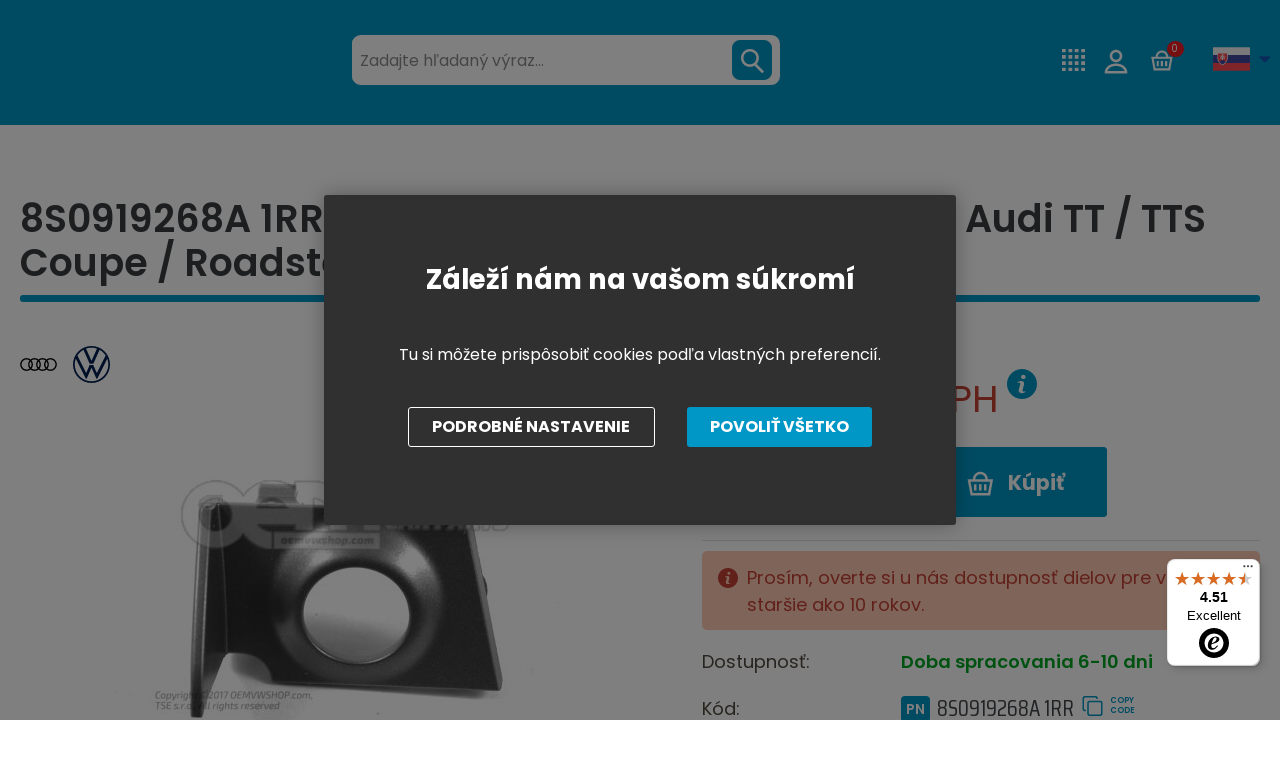

--- FILE ---
content_type: text/html; charset=utf-8
request_url: https://www.oemvwshop.sk/8s0919268a-1rr-ozdobte-platinovo-sedou-farbou-audi-tt-tts-coupe-roadster-8s-p1194378/
body_size: 24507
content:
<!DOCTYPE html>
<html lang="sk" >
<head>
<title>8S0919268A 1RR Ozdobte platinovo šedou farbou Audi TT / TTS Coupe / Roadster 8S | oemVWshop.sk</title><meta charset="utf-8" /><meta name="viewport" content="width=device-width, initial-scale=1.0, minimum-scale=1.0" /><meta name="author" content="TSE Slovakia s. r. o." data-web-author="BSSHOP s.r.o." data-version-core="20260000.03" data-version-web="20160112" data-server="WN0MDWK0000JK" data-build="21.1.2026 12:01" data-state="ProductDetailState" data-lcid="1051" data-index="0" /><meta name="description" content="This OEM Genuine Trim for ultrasound sensor platinum grey with part number: 8S0919268A1RR, 8S0919268A 1RR, 8S0 919 268 A 1RR is covered by 2 years factory warranty. Part is produced by VAG Volkswagen group (Audi Volkswagen Skoda Seat)." /><meta name="keywords" content="8S0919268A 1RR, Trim for ultrasound sensor platinum grey, Genuine carparts, OEM, VAG parts" /><meta name="robots" content="all,index,follow" /><meta name="googlebot" content="snippet,archive" /><link rel="shortcut icon" href="https://www.oemvwshop.com/data/user-content/bannery/logo_NL1_omvshop (2).jpg?638846248530000000" /><link rel="alternate" href="https://www.oemvwshop.com/8s0919268a-1rr-trim-platinum-grey-audi-tt-tts-coupe-roadster-8s-p1194378/" hreflang="en" /><link rel="alternate" href="https://www.oemvwshop.ru/8s0919268a-1rr-platiniumgrau-audi-tt-tts-coupe-roadster-8s-p1194378/" hreflang="ru" /><link rel="alternate" href="https://www.oemvwshop.es/8s0919268a-1rr-embellecedor-gris-platino-audi-tt-tts-coupe-roadster-8s-p1194378/" hreflang="es" /><link rel="alternate" href="https://www.oemvwshop.fr/8s0919268a-1rr-cache-gris-platine-audi-tt-tts-coupe-roadster-8s-p1194378/" hreflang="fr" /><link rel="alternate" href="https://www.oemvwshop.cn/8s0919268a-1rr-audi-tt-tts-coupe-roadster-8s-p1194378/" hreflang="zh" /><link rel="alternate" href="https://www.oemvwshop.sk/8s0919268a-1rr-ozdobte-platinovo-sedou-farbou-audi-tt-tts-coupe-roadster-8s-p1194378/" hreflang="sk" /><link rel="alternate" href="https://www.oemvwshop.de/8s0919268a-1rr-blende-fur-ultraschallsensor-platingrau-p1194378/" hreflang="de-de" /><link rel="alternate" href="https://www.oemvwshop.ae/8s0919268a-1rr-audi-tt-tts-coupe-roadster-8s-p1194378/" hreflang="sa" /><link rel="alternate" href="https://www.oemvwshop.hu/8s0919268a-1rr-platinaszurke-audi-tt-tts-coupe-roadster-8s-berendezes-p1194378/" hreflang="hu" /><link rel="alternate" href="https://www.oemvwshop.pl/8s0919268a-1rr-listwa-platynowo-szara-audi-tt-tts-coupe-roadster-8s-p1194378/" hreflang="pl" /><link rel="alternate" href="https://www.oemvwshop.nl/8s0919268a-1rr-sierlijsten-platinagrijs-audi-tt-tts-coupe-roadster-8s-p1194378/" hreflang="nl" /><link rel="alternate" href="https://www.oemvwshop.it/8s0919268a-1rr-finiture-grigio-platino-audi-tt-tts-coupe-roadster-8s-p1194378/" hreflang="it" /><link rel="alternate" href="https://www.oemvwshop.pt/8s0919268a-1rr-acabamento-cinza-platinado-audi-tt-tts-coupe-roadster-8s-p1194378/" hreflang="pt" /><link rel="canonical" href="https://www.oemvwshop.sk/8s0919268a-1rr-ozdobte-platinovo-sedou-farbou-audi-tt-tts-coupe-roadster-8s-p1194378/" /><link rel="preload" media="(min-width: 550px)" href="https://www.oemvwshop.com/Services/GoogleFonts.ashx/css?family=Open+Sans:300,400,600,700,800&subset=latin-ext" as="style" /><meta property="og:title" content="Ozdobte platinovo šedou farbou Audi TT / TTS Coupe / Roadster 8S" /><meta property="og:site_name" content="TSE Slovakia s. r. o." /><meta property="og:image" content="https://www.oemvwshop.sk/images/0/18cf8685a9bf759c/25/ozdobte-platinovo-sedou-farbou-audi-tt-tts-coupe-roadster-8s.jpg?hash=1690012391" /><meta property="og:image:width" content="1200" /><meta property="og:image:height" content="630" /><meta property="og:type" content="product" /><meta property="og:url" content="https://www.oemvwshop.sk/8s0919268a-1rr-ozdobte-platinovo-sedou-farbou-audi-tt-tts-coupe-roadster-8s-p1194378/" /><meta property="og:availability" content="Doba spracovania 6-10 dni" /><meta property="og:description" content="Important notesrightFitmentThis part fits into 1 vehicle models. Check the section &#39;Fit these cars&#39;Additional informationsPR-CODE&amp;nbsp&amp;nbsp Informations&amp;nbsp&amp;nbsp7X5Park Assist4ZDBlack moldings2K8Reinforced bumpers2K1Reinforced bumpersE0ANo special edition2K7Reinforced bumpersE2X\S line Competition\&#39;&#39;2K3" /><meta property="og:price:amount" content="13,32" /><meta property="og:price:currency" content="EUR" /><meta property="product:condition" content="new" /><meta property="product:brand" content="Genuine Volkswagen group part" />        <link rel="stylesheet" type="text/css" href="/Services/Resource.ashx?key=cont0_-2094963197_&hash=1342540956329&domain=www.oemvwshop.sk"  />
        <link rel="stylesheet" type="text/css" href="/Services/Resource.ashx?key=cont0_664501189_2108384711&hash=84773471589&domain=www.oemvwshop.sk" media="(max-width: 419px)" />
        <link rel="stylesheet" type="text/css" href="/Services/Resource.ashx?key=cont0_-1488990847_1232765885&hash=84479740105&domain=www.oemvwshop.sk" media="(min-width: 420px) and (max-width: 549px)" />
        <link rel="stylesheet" type="text/css" href="/Services/Resource.ashx?key=cont0_1287772958_-1573720071&hash=85230426641&domain=www.oemvwshop.sk" media="(min-width: 550px) and (max-width: 819px)" />
        <link rel="stylesheet" type="text/css" href="/Services/Resource.ashx?key=cont0_-86589731_1274921771&hash=88978848585&domain=www.oemvwshop.sk" media="(min-width: 820px) and (max-width: 999px)" />
        <link rel="stylesheet" type="text/css" href="/Services/Resource.ashx?key=cont0_-1117412348_-127617299&hash=90618146657&domain=www.oemvwshop.sk" media="(min-width: 1000px) and (max-width: 1149px)" />
        <link rel="stylesheet" type="text/css" href="/Services/Resource.ashx?key=cont0_-204892585_-116816184&hash=90544123233&domain=www.oemvwshop.sk" media="(min-width: 1150px) and (max-width: 1439px)" />
        <link rel="stylesheet" type="text/css" href="/Services/Resource.ashx?key=cont0_-1719848374_-2119435023&hash=90373572447&domain=www.oemvwshop.sk" media="(min-width: 1440px)" />
<style id="bs_toBeMigrated_style">
    .bs-toBeMigrated { display: none !important; }
</style>


    <script type="text/javascript">function cookiesAllowed() { return document.cookie && document.cookie.indexOf("cookies_confirmed=1") >= 0; } </script>
<script type="text/javascript">function allowCookies(allow) { document.cookie = 'cookies_confirmed='+(allow?1:0)+'; expires=Thu, 23 Jan 2076 19:18:51 GMT; path=/' }</script>


    <script type="text/javascript" src="/Services/Resource.ashx?key=DYNAMIC_CONTAINERS_53a281ac930f44e9aa658d48c1b1cee1&hash=411389725531&domain=www.oemvwshop.sk" async></script>
    <script type="text/javascript">
        mvcUiLoadedListeners = [];
        function addMvcUiLoadedListener(listener) {
            if (typeof mvcCore !== 'undefined' && typeof mvcUi !== 'undefined' && mvcUi.fullyLoaded) listener();
            else mvcUiLoadedListeners.push(listener);
        }
        window.jqueryBeforeInitCallbacks = [];
        window.jqueryCallbacks = [];
        window.$ = function (callback) {
            window.jqueryCallbacks.push(callback);
        }
        window.$beforeInit = function (callback) {
            window.jqueryBeforeInitCallbacks.push(callback);
        }
    </script>

    <script type="text/javascript" src="/Services/Resource.ashx?key=commonScripts_c0196.e1190.Modules.OemvwshopComModelConfiguration_scripts__v2&hash=1985596765023&domain=www.oemvwshop.sk" async></script>


<link rel="stylesheet" type="text/css" href="/Services/Resource.ashx?key=usercss_all_225300388_1748&amp;hash=9806414809"/><link href="https://fonts.googleapis.com/css?family=Exo+2:400,400i,700,700i&subset=latin-ext" rel="stylesheet">
<meta name="msvalidate.01" content="FB3AA81629A92AD562B7643BAE6E6C90" />
<meta name="google-site-verification" content="9SYnZk6w0bR9mZ6MTGhKUQFfMWkeoW_zk46UZ-X6JyU" />
<meta name="google-site-verification" content="eBO4s0DsMpv-F9GTggkaVhvMqE4cV6Az3g4YMLTGT0E" />
<meta name="google-site-verification" content="vYXjMNf___gWDR5uswiOxGvGKqcoNYuW6zTQ49L_H1E" />
<meta name="google-site-verification" content="KWmxIPC19F4BirMkZ_JKiEFP2J1Zske3JLZzPV_GSDs" />
<meta name="google-site-verification" content="DtuqFDTqtT4pEpf93YdET1GxAbFQr0SRaYQXsEzFLcg" />
<meta name="google-site-verification" content="vYXjMNf___gWDR5uswiOxGvGKqcoNYuW6zTQ49L_H1E" />
<meta name="google-site-verification" content="OAopwfA6r5fu1VL3UxYPn4RNkhHoonEToivPgqtP-fA" />
<meta name="google-site-verification" content="JoFVcGdmqlPFBH_EhkS7DmGLj0yh5XVLf_OyxpTc2l0" />
<meta name="google-site-verification" content="hSUm5B7w71AdFPPBu6zkPkdJvdCqIQ5CRK6WTzj5aMY" />
<meta name="google-site-verification" content="hAFpD_R0Oua5KEM6DoIy_IXHWzsUPLSqAEh6HATkKyo" />
<meta name="google-site-verification" content="VqGnNdpicarLg8_sPasLD3cyGBf1DHQ9B87HrUhjcMg" />
<meta name="google-site-verification" content="0S0dY3MAD1DMsgIqDZ2qNIrqeyt5ZMncn-3J0O8g5KM" />
<meta name="google-site-verification" content="hSUm5B7w71AdFPPBu6zkPkdJvdCqIQ5CRK6WTzj5aMY" />


<meta name="majestic-site-verification" content="MJ12_c146d07d-a32a-4080-b763-faf36f579e7a">

<!-- Global site tag (gtag.js) - Google Ads: 870810387 -->
<script async src="https://www.googletagmanager.com/gtag/js?id=AW-870810387"></script>
<script>
  window.dataLayer = window.dataLayer || [];
  function gtag(){dataLayer.push(arguments);}
  gtag('js', new Date());

  gtag('config', 'AW-870810387');
</script>

<!--
<script type="text/javascript">
    window.smartlook||(function(d) {
    var o=smartlook=function(){ o.api.push(arguments)},h=d.getElementsByTagName('head')[0];
    var c=d.createElement('script');o.api=new Array();c.async=true;c.type='text/javascript';
    c.charset='utf-8';c.src='https://rec.smartlook.com/recorder.js';h.appendChild(c);
    })(document);
    smartlook('init', '5fe72fe9839232067d19050c157a92139e1e691f', {
        "debug": true
    });
</script>

-->




<meta name="google-site-verification" content="N0f_ID05r2Mv6Brm-5oi9uQDoQ78HDAJD4r8IftpVOA" />

<!--SCM_BEGIN_IGNORE-->
<script type='text/javascript'>
window.dataLayer = window.dataLayer || [];
window.gtag = window.gtag || function() {dataLayer.push(arguments);}
window.gtag("consent", "default", {"ad_storage":"denied","analytics_storage":"denied","ad_user_data":"denied","ad_personalization":"denied","wait_for_update":500});
</script>
<!--google-tag-manager-data-layer v2-->
<script type='text/javascript'>
//<![CDATA[
window.dataLayer = window.dataLayer || [];
window.dataLayer.push({"currency":"EUR","locale":"SK","page_type":"product","ecomm_pagetype":"product","category_name":"Audi|Europe|TT/TTS Coupe/Roadster |FV 2015-","category":"FV 2015-","category_id":"3158","categories":{"zbozi_cz":"Audi | Europe | TT/TTS Coupe/Roadster  | FV 2015-","heureka_cz":"Audi | Europe | TT/TTS Coupe/Roadster  | FV 2015-","heureka_sk":"Auto-moto | Autodiely | Nárazníky a diely","google_merchant":"Vozidla a náhradní díly > Díly a příslušenství vozidel > Díly motorových vozidel > Součásti rámu a karoserie vozidel"},"ecomm_category":"Vozidla a náhradní díly > Díly a příslušenství vozidel > Díly motorových vozidel > Součásti rámu a karoserie vozidel","product_id":"1194378","product_code":"8S0919268A 1RR","product_name":"Ozdobte platinovo šedou farbou Audi TT / TTS Coupe / Roadster 8S","product_brand":"Genuine Volkswagen group part","is_master":false,"ecomm_prodid":"1194378","default_currency":"eur","product_quantity_modulo":1,"unit_pricing_measure":1,"product_price":10.83,"ecomm_totalvalue":10.83,"product_price_with_vat":13.32,"product_price_def_cur":10.83,"product_price_with_vat_def_cur":13.32,"price_type":"e-shop eur"});
//]]>
</script>
<!--Google Tag Manager v2-->
<script>(function(w,d,s,l,i){w[l]=w[l]||[];w[l].push({'gtm.start': new Date().getTime(),event:'gtm.js'});var f=d.getElementsByTagName(s)[0], j=d.createElement(s),dl=l!='dataLayer'?'&l='+l:'';j.async=true;j.src= 'https://www.googletagmanager.com/gtm.js?id='+i+dl;f.parentNode.insertBefore(j,f); })(window,document,'script','dataLayer','GTM-T7J95C');</script>
<!--SCM_END_IGNORE-->
<script>window['BSSHOP_INTERFACE_LINK_CLICKED'] = {"Action":"LinkClicked-S-S","Controller":"ClientInterface","SecurityHash":"PQV/PtvwqqcUEXYyVNJApqdoDSD5ugHVqxAcZ74U1U0=","Args":[{"ConstantValue":"href","Selectors":null,"Single":false,"AttributeName":null,"UseContext":false,"JavascriptExpression":null},{"ConstantValue":"tag","Selectors":null,"Single":false,"AttributeName":null,"UseContext":false,"JavascriptExpression":null}]}</script></head>
<body class="ProductDetailState sk anonymous eid1190" data-product-id="1194378" data-cat-id="3158">
<div id="NoCookies" class="TemplateView NoCookies" >    <script type="text/javascript">
        function cookiesAreEnabled() {
            var cookieEnabled = (navigator.cookieEnabled) ? 1 : 0;

            if (typeof navigator.cookieEnabled == "undefined" && cookieEnabled == 0) {
                document.cookie = "testcookie";
                cookieEnabled = (document.cookie.indexOf("test­cookie") != -1) ? 1 : 0;
            }

            return cookieEnabled == 1;
        }

        if (!cookiesAreEnabled()) {
            var div = document.createElement("div");
            var node = document.createTextNode("Pro správnou funkčnost stránek musíte mít zapnuté cookies.");
            div.appendChild(node);
            div.className = "noCookies";
            var noCookies = document.getElementById('NoCookies');
            noCookies.appendChild(div);
        }
    </script>


</div><div id="NoJavascript" class="TemplateView NoJavascript" ><noscript>
    <div class="main">
        <div class="wrapper">
            <div class="content">
                Pre nákup v tomto internetovom obchode povoľte vo svojom prehliadači JavaScript.
            </div>
        </div>
    </div>
</noscript>
</div><div id="fb-root"></div>
<script>(function(d, s, id) {
  var js, fjs = d.getElementsByTagName(s)[0];
  if (d.getElementById(id)) return;
  js = d.createElement(s); js.id = id;
  js.src = "//connect.facebook.net/cs_CZ/sdk.js#xfbml=1&version=v2.10";
  fjs.parentNode.insertBefore(js, fjs);
}(document, 'script', 'facebook-jssdk'));</script>

<!-- Google Tag Manager (noscript) -->
<noscript><iframe src="https://www.googletagmanager.com/ns.html?id=GTM-P2N4J3W"
height="0" width="0" style="display:none;visibility:hidden"></iframe></noscript>
<!-- End Google Tag Manager (noscript) -->
<!-- Google Tag Manager (noscript) -->
<noscript><iframe src="https://www.googletagmanager.com/ns.html?id=GTM-T7J95C" height="0" width="0" style="display:none;visibility:hidden"></iframe></noscript>
<!--End Google Tag Manager(noscript)-->
<div id="Master" class="MasterView v1a v1 bs-view dcon dc9 Master" ><bs-empty></bs-empty><bs-empty></bs-empty><dc-con class="wrap"><dc-gi class="headerUnfixPivot"></dc-gi><dc-con class="dcHeader applyInverseBg"><header id="Header" class="HeaderView v3c v3 bs-view dcon dc13 small extraSmall Header" >    
<div id="Logo" class="LogoView v1a v1 bs-view bsImage dcon dc30 Logo" style="background-image: url('https://www.oemvwshop.com/data/user-content/media/oem_logo.png');" ><a href="//www.oemvwshop.sk/" title="Úvod" class="link"></a></div><div id="SimpleSearch" class="SimpleSearchView v1a v1 bs-view dcon dc133 SimpleSearch" ><a id="e1551717510" class="button toggle a1" onclick="setTimeout(function() {$(&#39;#e1551717507&#39;).focus()}, 10)"><span></span></a><dc-con class="dcQuery popup fixedHeaderOverlay"><a id="e1551717509" class="button search"><span></span></a><input type="text" id="e1551717507" placeholder="Zadajte hľadan&#253; v&#253;raz..." class="query" autocomplete="off" /><a id="e1551717514" class="button toggle a2"><span></span></a><div id="e1551717508" class="pivot"></div></dc-con></div><div id="w422024512" class="ContactsView v2a v2 bs-view dcon dc417 Contacts" data-name="Contacts" >    
<a href="tel:+421910223333" class="phone">+421 910 22 3333</a><div class="emailWrapper"><span data-clipboard="info@oemvwshop.com" id="e1551717515" class="icon"></span><a href="mailto:info@oemvwshop.com" class="email">info@oemvwshop.com</a></div>
</div><a href="https://www.oemvwshop.sk/pr-code-decoder-m54/" class="prcodeLink">PR-code decoder</a><div id="w422024514" class="LoginUserView v1a v1 bs-view dcon dc25 LoginUser" data-name="LoginUser" ><form id="w422024513" class="LoginView v5a v5 bs-view dcon dc29 LoginPopupHost" data-name="LoginPopupHost" ><a id="e1551717517" class="login button"><span>Prihl&#225;senie</span></a></form></div><div id="SimpleBasket" class="SimpleBasketView v1a v1 bs-view empty dcon dc36 isFixedHeaderAware small SimpleBasket" ><div class="totalItemsParts"><span class="value">0</span></div><div class="priceParts"><span class="price bs-priceLayout notranslate novat primary user"><span class="value">0 €</span></span></div><a href="/objednat-krok1/" class="goToBasketOverlay" rel="nofollow"></a></div><dc-con><div id="w422024516" class="LocalizationPanelView v2a v2 bs-view dcon dc24 CurrencyPanel" data-name="CurrencyPanel" ><bs-empty></bs-empty><a id="e1551717549" class="button toggle a2"><span></span></a></div><div id="w422024517" class="LocalizationPanelView v1b v1 bs-view dcon dc23 LocalizationPanel" data-name="LocalizationPanel" ><div class="combo locale locale_sk"><div class="inner"><span class="item actual locale_sk"><span>Slovensky</span></span><div id="e1551717551" class="items"><a href="https://www.oemvwshop.com/8s0919268a-1rr-trim-platinum-grey-audi-tt-tts-coupe-roadster-8s-p1194378/" data-lcidOrUrl="1033" class="item locale_en"><span>English</span></a><a href="https://www.oemvwshop.ru/8s0919268a-1rr-platiniumgrau-audi-tt-tts-coupe-roadster-8s-p1194378/" data-lcidOrUrl="1049" class="item locale_ru"><span>Русский</span></a><a href="https://www.oemvwshop.es/8s0919268a-1rr-embellecedor-gris-platino-audi-tt-tts-coupe-roadster-8s-p1194378/" data-lcidOrUrl="1034" class="item locale_es"><span>ES</span></a><a href="https://www.oemvwshop.fr/8s0919268a-1rr-cache-gris-platine-audi-tt-tts-coupe-roadster-8s-p1194378/" data-lcidOrUrl="1036" class="item locale_fr"><span>Fran&#231;ais</span></a><a href="https://www.oemvwshop.cn/8s0919268a-1rr-audi-tt-tts-coupe-roadster-8s-p1194378/" data-lcidOrUrl="2052" class="item locale_cn"><span>中國人</span></a><a href="https://www.oemvwshop.de/8s0919268a-1rr-blende-fur-ultraschallsensor-platingrau-p1194378/" data-lcidOrUrl="1031" class="item locale_de"><span>Deutsch</span></a><a href="https://www.oemvwshop.ae/8s0919268a-1rr-audi-tt-tts-coupe-roadster-8s-p1194378/" data-lcidOrUrl="1025" class="item locale_sa"><span>العربية</span></a><a href="https://www.oemvwshop.hu/8s0919268a-1rr-platinaszurke-audi-tt-tts-coupe-roadster-8s-berendezes-p1194378/" data-lcidOrUrl="1038" class="item locale_hu"><span>Magyar</span></a><a href="https://www.oemvwshop.pl/8s0919268a-1rr-listwa-platynowo-szara-audi-tt-tts-coupe-roadster-8s-p1194378/" data-lcidOrUrl="1045" class="item locale_pl"><span>PL</span></a><a href="https://www.oemvwshop.nl/8s0919268a-1rr-sierlijsten-platinagrijs-audi-tt-tts-coupe-roadster-8s-p1194378/" data-lcidOrUrl="1043" class="item locale_nl"><span>Nederlands</span></a><a href="https://www.oemvwshop.it/8s0919268a-1rr-finiture-grigio-platino-audi-tt-tts-coupe-roadster-8s-p1194378/" data-lcidOrUrl="1040" class="item locale_it"><span>Italiano</span></a><a href="https://www.oemvwshop.pt/8s0919268a-1rr-acabamento-cinza-platinado-audi-tt-tts-coupe-roadster-8s-p1194378/" data-lcidOrUrl="2070" class="item locale_pt"><span>Portugu&#234;s</span></a></div></div></div><a id="e1551717552" class="button toggle a1"><span></span></a></div></dc-con>
</header></dc-con><dc-gi class="headerFixPivot"></dc-gi><dc-con><bs-empty></bs-empty></dc-con><dc-con class="dcContent"><bs-empty></bs-empty><div id="PDMaster" class="ProductDetailMasterView v1a v1 bs-view dcon dc175 collapsible PDMaster" >
    
<dc-con><h1 class="HeadingView v1a v1 bs-view dcon dc21 smallest Heading" >8S0919268A 1RR Ozdobte platinovo šedou farbou Audi TT / TTS Coupe / Roadster 8S</h1></dc-con><dc-con><div id="PDImage" class="ProductDetailImageView v1a v1 bs-view dcon dc179 PDImage" ><a href="https://www.oemvwshop.sk/images/0/18cf8685a9bf759c/2/ozdobte-platinovo-sedou-farbou-audi-tt-tts-coupe-roadster-8s.jpg?hash=2062097781" data-lightbox="gallery" class="mainImage"><img src="https://www.oemvwshop.sk/images/0/18cf8685a9bf759c/1/ozdobte-platinovo-sedou-farbou-audi-tt-tts-coupe-roadster-8s.jpg?hash=1647963051" alt="Ozdobte platinovo šedou farbou Audi TT / TTS Coupe / Roadster 8S" title="Ozdobte platinovo šedou farbou Audi TT / TTS Coupe / Roadster 8S" data-type="Image" class="mainImg mediumSize"/></a><bs-empty></bs-empty><div id="w422024535" class="RwdTemplateView`1 v1a v1 bs-view c3435 OemvwshopCustomIcons" data-name="OemvwshopCustomIcons" >    
<div class="icons"><span class="icon vprbsaudiik"></span><span class="icon vprbsvwik"></span></div>
</div><div class="images"><div class="button previousImage"></div><div class="itemsOuter"><div class="items"><div class="item"><a href="https://www.oemvwshop.sk/images/0/18cf8685a9bf759c/2/ozdobte-platinovo-sedou-farbou-audi-tt-tts-coupe-roadster-8s.jpg?hash=2062097781" data-lightbox="gallery" data-main-url="https://www.oemvwshop.sk/images/0/18cf8685a9bf759c/2/ozdobte-platinovo-sedou-farbou-audi-tt-tts-coupe-roadster-8s.jpg?hash=2062097781" class="otherImage"><img data-lazy data-src="https://www.oemvwshop.sk/images/0/18cf8685a9bf759c/0/ozdobte-platinovo-sedou-farbou-audi-tt-tts-coupe-roadster-8s.jpg?hash=1624206879" src="[data-uri]" data-type="Image" alt="Ozdobte platinovo šedou farbou Audi TT / TTS Coupe / Roadster 8S" title="Ozdobte platinovo šedou farbou Audi TT / TTS Coupe / Roadster 8S" class="thumbnail" /></a></div><div class="item"><a href="https://www.oemvwshop.sk/images/0/5b08e30f4acd87b5/2/ozdobte-platinovo-sedou-farbou-audi-tt-tts-coupe-roadster-8s.jpg?hash=2062097781" data-lightbox="gallery" data-main-url="https://www.oemvwshop.sk/images/0/5b08e30f4acd87b5/2/ozdobte-platinovo-sedou-farbou-audi-tt-tts-coupe-roadster-8s.jpg?hash=2062097781" class="otherImage"><img data-lazy data-src="https://www.oemvwshop.sk/images/0/5b08e30f4acd87b5/0/ozdobte-platinovo-sedou-farbou-audi-tt-tts-coupe-roadster-8s.jpg?hash=1624206879" src="[data-uri]" data-type="Image" alt="Ozdobte platinovo šedou farbou Audi TT / TTS Coupe / Roadster 8S (1)" title="Ozdobte platinovo šedou farbou Audi TT / TTS Coupe / Roadster 8S (1)" class="thumbnail" /></a></div><div class="item"><a href="https://www.oemvwshop.sk/images/0/fb2d10b08e1f7495/2/ozdobte-platinovo-sedou-farbou-audi-tt-tts-coupe-roadster-8s.jpg?hash=2062097781" data-lightbox="gallery" data-main-url="https://www.oemvwshop.sk/images/0/fb2d10b08e1f7495/2/ozdobte-platinovo-sedou-farbou-audi-tt-tts-coupe-roadster-8s.jpg?hash=2062097781" class="otherImage"><img data-lazy data-src="https://www.oemvwshop.sk/images/0/fb2d10b08e1f7495/0/ozdobte-platinovo-sedou-farbou-audi-tt-tts-coupe-roadster-8s.jpg?hash=1624206879" src="[data-uri]" data-type="Image" alt="Ozdobte platinovo šedou farbou Audi TT / TTS Coupe / Roadster 8S (2)" title="Ozdobte platinovo šedou farbou Audi TT / TTS Coupe / Roadster 8S (2)" class="thumbnail" /></a></div><div class="item"><a href="https://www.oemvwshop.sk/images/0/fe409b2f73cd7541/2/ozdobte-platinovo-sedou-farbou-audi-tt-tts-coupe-roadster-8s.jpg?hash=2062097781" data-lightbox="gallery" data-main-url="https://www.oemvwshop.sk/images/0/fe409b2f73cd7541/2/ozdobte-platinovo-sedou-farbou-audi-tt-tts-coupe-roadster-8s.jpg?hash=2062097781" class="otherImage"><img data-lazy data-src="https://www.oemvwshop.sk/images/0/fe409b2f73cd7541/0/ozdobte-platinovo-sedou-farbou-audi-tt-tts-coupe-roadster-8s.jpg?hash=1624206879" src="[data-uri]" data-type="Image" alt="Ozdobte platinovo šedou farbou Audi TT / TTS Coupe / Roadster 8S (3)" title="Ozdobte platinovo šedou farbou Audi TT / TTS Coupe / Roadster 8S (3)" class="thumbnail" /></a></div><div class="item"><a href="https://www.oemvwshop.sk/images/0/6ac4da9604be74f3/2/ozdobte-platinovo-sedou-farbou-audi-tt-tts-coupe-roadster-8s.jpg?hash=2062097781" data-lightbox="gallery" data-main-url="https://www.oemvwshop.sk/images/0/6ac4da9604be74f3/2/ozdobte-platinovo-sedou-farbou-audi-tt-tts-coupe-roadster-8s.jpg?hash=2062097781" class="otherImage"><img data-lazy data-src="https://www.oemvwshop.sk/images/0/6ac4da9604be74f3/0/ozdobte-platinovo-sedou-farbou-audi-tt-tts-coupe-roadster-8s.jpg?hash=1624206879" src="[data-uri]" data-type="Image" alt="Ozdobte platinovo šedou farbou Audi TT / TTS Coupe / Roadster 8S (4)" title="Ozdobte platinovo šedou farbou Audi TT / TTS Coupe / Roadster 8S (4)" class="thumbnail" /></a></div></div></div><div class="button nextImage"></div></div><a class="button previousMainImage"><span></span></a><a class="button nextMainImage"><span></span></a></div></dc-con><dc-con><dc-con class="rightTop"><div id="PDProductDescription2" class="ProductDescriptionView v2a v2 bs-view dcon dc201 PDProductDescription2" >    
<bs-empty></bs-empty>


</div></dc-con><dc-con><bs-empty></bs-empty><div id="DepositView" class="RwdTemplateView`2 v1a v1 bs-view DepositView" >    

</div></dc-con><div id="PDTable" class="ProductDetailTableView priceWithoutVat v1a v1 bs-view dcon dc184 hideRetailCaption extraSmall PDTable" >
<bs-empty></bs-empty><bs-empty></bs-empty><bs-empty></bs-empty><dc-con> <span class="price bs-priceLayout notranslate novat primary user"><span class="value">10,83 €</span> <span class="vatText">bez DPH</span></span><span class="toolTipWrapper"><span class="vatTooltip" title="K cene m&#244;že byť pripoč&#237;tan&#233; DPH v z&#225;konom stanovenej sadzbe."></span><span class="oemToolTipPanel">K cene m&#244;že byť pripoč&#237;tan&#233; DPH v z&#225;konom stanovenej sadzbe.</span>			<script type="text/javascript">
				$(function(){
					$('.vatTooltip').click(function () {
						$('.oemToolTipPanel').css("display", "block");
					});
					$('.oemToolTipPanel').click(function () {
						$('.oemToolTipPanel').css("display", "none");
					});
				})
			</script>
</span></dc-con>
</div><div id="PDInstallmentCalculator" class="InstallmentCalculatorView v1a v1 bs-view dcon dc174 PDInstallmentCalculator" ><dc-con><bs-empty></bs-empty><bs-empty></bs-empty></dc-con></div><bs-empty></bs-empty><bs-empty></bs-empty><bs-empty></bs-empty><div id="w422024560" class="AddToCartView v1a v1 bs-view dcon dc178 extraSmall PDAddToCart" data-name="PDAddToCart" ><a id="e1551717660" class="button decrease"></a><div class="quantity"><input id="e1551717657" type="number" value="1" onchange="$(this).next().val($(this).val()*1+&#39; ks&#39;)" class="real xta_quantity xta_quantity_1194378"/><input type="text" value="1 ks" class="ghost"/></div><a id="e1551717659" class="button increase"></a><a id="e1551717654" class="button buy xta_addToCart xta_addToCart_1194378"><span>K&#250;piť</span></a><bs-empty></bs-empty></div><bs-empty></bs-empty><bs-empty></bs-empty><dc-con>			<div class="oldCarInfoText">Pros&#237;m, overte si u n&#225;s dostupnosť dielov pre vozidl&#225; staršie ako 10 rokov.</div>
<bs-empty></bs-empty><bs-empty></bs-empty><bs-empty></bs-empty></dc-con><bs-empty></bs-empty><bs-empty></bs-empty><bs-empty></bs-empty><dc-con><div id="w422024563" class="AvailabilityView v3a v3 bs-view cs_zelena dcon dc183 PDAvailabilityInfo" data-name="PDAvailabilityInfo" ><span class="caption">Dostupnosť:</span><span class="label">Doba spracovania 6-10 dni</span></div><div id="PDAvailabilityPanel" class="AvailabilityPanelView v2a v2 bs-view dcon dc187 PDAvailabilityPanel" >    
<bs-empty></bs-empty>
</div><div id="PDTable2" class="ProductDetailTableView v4a v4 bs-view dcon dc123 extraSmall PDTable2" >    
<bs-grid-cont><bs-grid-item class="code caption"><span>K&#243;d</span></bs-grid-item><bs-grid-item class="code value"><span id="e1551717673" data-clipboard="8S0919268A 1RR" class="wrapper"><span>8S0919268A 1RR</span></span></bs-grid-item><bs-grid-item class="catalogNumber caption"><span></span></bs-grid-item><bs-grid-item class="catalogNumber value"><span class="catalogNumber">8S0 919 268 A 1RR</span></bs-grid-item><bs-grid-item class="maker caption"><span>V&#253;robca</span></bs-grid-item><bs-grid-item class="maker value"><span>Genuine Volkswagen group part</span></bs-grid-item><bs-grid-item class="warranty caption"><span>Z&#225;ruka</span></bs-grid-item><bs-grid-item class="warranty value"><span>24 mesiacov</span></bs-grid-item><bs-grid-item class="weight caption"><span>Hmotnosť</span></bs-grid-item><bs-grid-item class="weight value"><span>0,01 kg</span></bs-grid-item></bs-grid-cont>
</div></dc-con></dc-con><dc-con class="dcOtherProducts"><bs-empty></bs-empty><bs-empty></bs-empty><bs-empty></bs-empty><bs-empty></bs-empty><bs-empty></bs-empty><bs-empty></bs-empty></dc-con><dc-con class="tabpages_in_rows"><div id="PDTabsMaster" class="TabsProductDetailMasterView v1a v1 bs-view dcon dc210 extraSmall PDTabsMaster" >    
<div class="tabpages"><div id="e1551717728" class="pages"><div id="PDProductDescription" class="ProductDescriptionView v1a v1 bs-view dcon dc200 PDProductDescription" >    
<div class="productName">Ozdobte platinovo šedou farbou Audi TT / TTS Coupe / Roadster 8S</div><dc-con><dc-con><div class="description"><table><tr><td colspan="7" align="center" bgcolor="#00a1cf" style="color:white"><b>Important notes</b></td></tr><tr><td colspan="7">right</td></tr><tr><td colspan="7"></td></tr><tr></tr><tr></tr><tr></tr><tr><td colspan="7" align="center" bgcolor="#00a1cf" style="color:white"><b>Fitment</b></td></tr><tr><td colspan="7">This part fits into 1 vehicle models. Check the section "Fit these cars"</td></tr><tr></tr><tr></tr><tr></tr><tr><td colspan="7" align="center" bgcolor="#00a1cf" style="color:white"><b>Additional informations</b></td></tr><tr><th bgcolor="#e5e5e5">PR-CODE&nbsp</th><th colspan="6" bgcolor="#e5e5e5">&nbsp Informations&nbsp&nbsp</th></tr><tr style="text-align: center"></tr><tr><td style="text-align: center">7X5</td><td colspan="6">Park Assist</td></tr><tr><td style="text-align: center">4ZD</td><td colspan="6">Black moldings</td></tr><tr><td style="text-align: center">2K8</td><td colspan="6">Reinforced bumpers</td></tr><tr><td style="text-align: center">2K1</td><td colspan="6">Reinforced bumpers</td></tr><tr><td style="text-align: center">E0A</td><td colspan="6">No special edition</td></tr><tr><td style="text-align: center">2K7</td><td colspan="6">Reinforced bumpers</td></tr><tr><td style="text-align: center">E2X</td><td colspan="6">\S line Competition\""</td></tr><tr><td style="text-align: center">2K3</td><td colspan="6">Reinforced bumpers</td></tr><tr><td style="text-align: center">4ZE</td><td colspan="6">Black moldings</td></tr><tr><td style="text-align: center">7X2</td><td colspan="6">Park distance control in front and rear</td></tr></table></div><bs-empty></bs-empty></dc-con><dc-con><bs-empty></bs-empty><div id="w422024588" class="ProductDetailTableView v3a v3 bs-view dcon dc185 PDTable3" data-name="PDTable3" >

	<div class="caption">Špecifik&#225;cia produktu</div>
<table><thead></thead><tbody><tr class="attribute attr_bsshop_maker"><td class="caption">Výrobca</td><td class="value">Genuine Volkswagen group part</td></tr><tr class="attribute attr_bsshop_e1_VPrCkod"><td class="caption">HS CODE</td><td class="value">87089997</td></tr><tr class="attribute attr_bsshop_e1_VPrMarketKod"><td class="caption">Kód kategórie</td><td class="value">ETA</td></tr><tr class="attribute attr_bsshop_e1_VPrDimension"><td class="caption">Rozmer</td><td class="value">5 x 5,3 x 3,2</td></tr></tbody></table>    <script>
        $(function () {
            var content = $('.PDTable3 tr.attr_PR_codes td.value span').text();
            $('.PDTable3 tr.attr_PR_codes td.value span').html(content);
        });
    </script>
</div><div id="OemvwshopDefaultDescription" class="RwdTemplateView`1 v1a v1 OemvwshopDefaultDescription" ><p>
	<strong>
		
		<br />
	</strong>
	<span style="color: #4e6167; text-transform: none; text-indent: 0px; letter-spacing: normal; font-family: 'open sans', arial, sans-serif; font-size: 14px; font-style: normal; font-weight: 400; word-spacing: 0px; float: none; display: inline !important; white-space: normal; orphans: 2; widows: 2; background-color: #ffffff; font-variant-ligatures: normal; font-variant-caps: normal; -webkit-text-stroke-width: 0px; text-decoration-style: initial; text-decoration-color: initial;"></span>
</p>
<div class="genuinePartsContent">
	<h2>100% ORIGINÁLNE NOVÉ DIELY</h2>
	<h3>
		<span style="font-weight: 400;">
			2 roky medzinárodná továrenská záruka
			<br />
			Doručujeme do celého sveta do viac ako 160 krajín
		</span>
	</h3>
</div>
</div></dc-con></dc-con>


</div><div id="OemvwshopFitTheseCars" class="RwdTemplateView`2 v1a v1 OemvwshopFitTheseCars" >        <div class="filterTitle">Vyberte trh</div>
        <div class="fitTheseCarsfilter">
<div data-series="Mexico" class="filterButton">MEX<div>Mexico</div></div><div data-series="Europe" class="filterButton selected">RDW<div>Europe</div></div><div data-series="United States" class="filterButton">USA<div>United States</div></div><div data-series="Canada" class="filterButton">CA<div>Canada</div></div><div data-series="South Africa" class="filterButton">ZA<div>South Africa</div></div>
        </div>

<table class="fitTheseCarsList">
    <tr class="header">
        <td class="image"></td>
        <td class="manufacturer">V&#253;robca</td>
        <td class="model">Model</td>
        <td class="model2"></td>
    </tr>
                <tr class="dataRow" data-catid="3158">
                    <td class="image"><img src="https://www.oemvwshop.com/data/user-content/menu-ikony/audi.png" alt="Audi" class="manufacturerLogo"/></td>
                    <td class="manufacturer"><a href="https://www.oemvwshop.sk/audi-c3435/">Audi</a></td>
                    <td class="model"><a href="https://www.oemvwshop.sk/tt-tts-coupe-roadster-c3479/">TT/TTS Coupe/Roadster </a></td>
                    <td class="year"><a href="https://www.oemvwshop.sk/fv-2015-c3158/">FV 2015-</a></td>
                </tr>



</table>

</div><div id="PDProductHelpForm" class="ProductHelpFormView v1a v1 bs-view dcon dc193 PDProductHelpForm" >

<dc-con class="top"><span class="title">Potrebujete poradiť</span>        <div class="help textWrap">
            <span class="help text">- Ak chcete vedieť, či tento v&#253;robok pasuje do v&#225;šho vozidla, pošlite n&#225;m svoje č&#237;slo VIN.</span>
            <span class="help text text1">- Ak chcete vedieť, koľko stoj&#237; doprava, uskutočnite proces objedn&#225;vky.</span>
        </div>
</dc-con><dc-con class="fields"><span class="typeOfQuestion caption">Typ ot&#225;zky</span><select id="e1551717759"><option value="0" selected="selected">Mont&#225;ž</option><option value="1">Dostupnosť</option><option value="2">Čas doručenia a cena</option><option value="3">Ostatn&#233;</option></select>            <div class="empty"></div>
<span class="vin caption">VIN č&#237;slo</span>            <input id="e1551717760" type="text" value="" class="value vin">
<span class="disableValidateVin caption">Č&#237;slo VIN pri sebe moment&#225;lne nem&#225;m a pošlem ho nesk&#244;r e-mailom</span>            <input id="e1551717761" type="checkbox"  class="value disableValidateVin">
<span class="caption emailFrom">V&#225;š e-mail</span><input id="e1551717750" type="email" placeholder="@" value="@" class="value emailFrom"/><span class="caption phone">V&#225;š telef&#243;n</span><input type="text" id="e1551717752" value="" class="value phone" autocomplete="off" /><span class="address caption">Chcem zadať svoju adresu</span>        <input id="e1551717762" type="checkbox"  class="value specifyMyAddress">
            <div class="empty"></div>
            <div class="empty"></div>
            <div class="empty"></div>
            <div class="empty"></div>
            <div class="empty"></div>
            <div class="empty"></div>
            <div class="empty"></div>
            <div class="empty"></div>
<span class="caption subject">Predmet</span><input type="text" id="e1551717757" value="Ozdobte platinovo šedou farbou Audi TT / TTS Coupe / Roadster 8S - 8S0919268A 1RR - https://www.oemvwshop.sk/8s0919268a-1rr-ozdobte-platinovo-sedou-farbou-audi-tt-tts-coupe-roadster-8s-p1194378/" class="value subject" autocomplete="off" /><span class="caption message">Vaša ot&#225;zka</span><textarea id="e1551717771" class="value message"></textarea></dc-con><div class="spacer"></div><dc-con class="buttons"><div id="w422024593" class="GoogleRecaptchaView v1a v1 bs-view GoogleRecaptcha" data-name="GoogleRecaptcha" ><script>
function onloadRecaptchaCallbackw422024593() {
    if ($('#g-recaptcha-w422024593').children().length == 0) { // recaptcha ještě není vyrenderovaná pomocí API
        grecaptcha.render('g-recaptcha-w422024593');
    }
}
$(function() { $.getScript('https://www.google.com/recaptcha/api.js?onload=onloadRecaptchaCallbackw422024593&render=explicit'); });
</script><div id="g-recaptcha-w422024593" data-sitekey="6LcCwxoTAAAAAKdCVA_jHh0Pi139A2qXAd0N42oC"></div></div><a id="e1551717747" class="button send"><span>Odoslať ot&#225;zku</span></a></dc-con>
</div></div><div id="e1551717729" class="tabs"><span class="pDProductDescription">Popis</span><span class="oemvwshopFitTheseCars">Vhodn&#233; pre tieto vozidl&#225;</span><span class="pDProductHelpForm">Ot&#225;zka na predajcu</span></div></div>
</div></dc-con><dc-con><bs-empty></bs-empty><bs-empty></bs-empty><div id="EshopHomeUserContent4" class="UserContentView userContent v1a v1 bs-view dcon dc19 EshopHomeUserContent4" ><!--EXPERTMODE-->
<div class="innerTop">
    <div class="brands">
<div class="brand audi"><a style="font-size: 17px; text-decoration: none; color: black;" target="_self" href="/audi-c3435/"> <img alt="audi" data-lazy src="[data-uri]" data-src="/data/user-content/hp/audi.svg" /> </a> <span class="text">AUDI</span></div>
<div class="brand skoda"><a style="font-size: 17px; text-decoration: none; color: black;" target="_self" href="/skoda-c3497/"> <img alt="škoda" data-lazy src="[data-uri]" data-src="/data/user-content/hp/skoda.svg" /> </a> <span class="text">ŠKODA</span></div>
<div class="brand vw"><a style="font-size: 17px; text-decoration: none; color: black;" target="_self" href="/volkswagen-c3513/"> <img alt="volkswagen" data-lazy src="[data-uri]" data-src="/data/user-content/hp/vw.svg" /> </a> <span class="text">VOLKSWAGEN</span></div>
<div class="brand seat"><a style="font-size: 17px; text-decoration: none; color: black;" target="_self" href="/seat-cupra-c3484/"> <img alt="seat" data-lazy src="[data-uri]" data-src="/data/user-content/hp/seat.svg" /> </a> <span class="text">SEAT</span></div>
<div class="brand porsche"><a style="font-size: 17px; text-decoration: none; color: black;" target="_self" href="/porsche-c1767/"> <img alt="porsche" data-lazy src="[data-uri]" data-src="/data/user-content/hp/porsche.png" /> </a> <span class="text">PORSCHE</span></div>
<div class="brand bentley"><a style="font-size: 17px; text-decoration: none; color: black;" target="_self" href="/bentley-c65268/"> <img alt="bentley" data-lazy src="[data-uri]" data-src="/data/user-content/hp/bentley.png" /> </a> <span class="text">BENTLEY</span></div>
<div class="brand lamborghini"><a style="font-size: 17px; text-decoration: none; color: black;" target="_self" href="/lamborghini-c65658/"> <img alt="lamborghini" data-lazy src="[data-uri]" data-src="/data/user-content/hp/lamborghini.png" /> </a> <span class="text">LAMBORGHINI</span></div>
    </div>
    <div id="OemvwshopSearchForParts" class="RwdTemplateView`2 v1a v1 bs-view dcon dc5 extraSmall OemvwshopSearchForParts" >
<dc-con><span class="caption">ORIGIN&#193;LNE AUTODIELY</span><span class="content">Zadajte svoju požiadavku na akékoľvek originálne náhradné diely na vaše auto. Vyplňte náš formulár a nájdite svoje diely za pár sekúnd.</span><a id="e1551717783" class="button"><span class="inner">Zobraziť formul&#225;r</span></a></dc-con><dc-con></dc-con>
</div>
</div>
<div class="innerMiddle fullWidth">
    <div class="innerWrapper">
        <div class="middleLeft email">
            <span class="icon"></span>
            <span class="cont">info@oemvwshop.com</span>
        </div>
        <div class="middleRight phone">
            <span class="icon"></span>
            <span class="cont">+421 910 22 33 33 </span>
        </div>    
    </div>
</div>
<div class="innerBottom">
    <div class="box box1">
        <span class="boxLeft"></span>
        <div class="boxRight">
            <span class="caption">Celosvetová preprava</span>
            <span class="text">Dodávame do viac ako 160 krajín</span>
        </div>
    </div>
    <div class="box box2">
        <span class="boxLeft"></span>
        <div class="boxRight">
            <span class="caption">100% originálne diely</span>
            <span class="text">Len originálne nové diely v originálnom balení</span>
        </div>
    </div>
    <div class="box box3">
        <span class="boxLeft"></span>
        <div class="boxRight">
            <span class="caption">Veľkoobchodné nákupy</span>
            <span class="text">Špeciálne ceny pre objednávky od 2 000 €</span>
        </div>
    </div>
    <div class="box box4">
        <span class="boxLeft"></span>
        <div class="boxRight">
            <span class="caption">Profesionálna starostlivosť o zákazníka</span>
            <span class="text">Kontrola montáže autodielov a poradenstvoe</span>
        </div>
    </div>      
</div></div></dc-con>






</div><footer id="Footer" class="FooterView v2a v2 bs-view dcon dc18 Footer" ><div id="ArticleProductsCustom" class="ProductsView v2b v2 bs-view dcon dc46 columns1 ArticleProductsCustom" ><div class="title"><span>Blog</span></div><div class="slidingItems"><a class="button left"><span></span></a><div class="scrollContainer"><div class="items"><div class="productHolder "><div id="w422024597" class="ProductView priceWithoutVat v7a v7 zeroPrice bs-view dcon dc47 ArticleProductCustom" data-name="ArticleProductCustom" >
<a href="/oem02532436-cas-prestavenia-prevodovky-na-vase-audi-a4-a5-a6-a7-q5-p2532436/?cid=3158" class="image"><img title="Čas prestavenia prevodovky na vaše Audi A4 A5 A6 A7 Q5?" alt="Čas prestavenia prevodovky na vaše Audi A4 A5 A6 A7 Q5?" data-lazy data-src="https://www.oemvwshop.sk/images/1/P6GoR6BuAmxYO5siQqKhSbSnP5xkAaCjQHxdQL4bOMBjB1xXB24_NnFqNIZsNa4XB2VtAn7jNMKZPHpZRqRhCmpnR5K_O1pnAMGmQqtdNmpnOM8qPLC_ALhdS1okNYJhO5kpB23hSq_oP1phOLCcNMGmQqtdNmpmOM0WPM7hPq_oAI0XCIBtD2-oD5FiPb0b/4/cas-prestavenia-prevodovky-na-vase-audi-a4-a5-a6-a7-q5.jpg?hash=1667781535" src="[data-uri]" class="custom"/></a><h2><a href="/oem02532436-cas-prestavenia-prevodovky-na-vase-audi-a4-a5-a6-a7-q5-p2532436/?cid=3158"><span>Čas prestavenia prevodovky na vaše Audi A4 A5 A6 A7 Q5?</span></a></h2><dc-con><div class="description short ">Time to gearbox mainstance to your Audi A4 A5 A6 A7 Q5? OEM02532436</div><a href="/oem02532436-cas-prestavenia-prevodovky-na-vase-audi-a4-a5-a6-a7-q5-p2532436/?cid=3158" class="goToDetail"><span>Viac inform&#225;ci&#237;</span></a></dc-con>
</div></div><bs-separator-vertical class="separator vertical"><div></div></bs-separator-vertical><div class="productHolder "><div id="w422024598" class="ProductView priceWithoutVat v7a v7 zeroPrice bs-view dcon dc47 ArticleProductCustom" data-name="ArticleProductCustom" >
<a href="/oem02532435-pocet-mesiaca-125-p2532435/?cid=3158" class="image"><img title="POČET MESIACA: 125" alt="POČET MESIACA: 125" data-lazy data-src="https://www.oemvwshop.sk/images/1/P6GoR2cjAq8gQqRiQqKhSbSnP5xkAaCjQHxrR1pYQqtoOLtoArKkQ5xWO6BjBY-mB1wkBHx7OL4ZOM8UNq_nQ5xUQLKnPLC_Mn3mCHooAI7iPb0b/4/pocet-mesiaca-125.jpg?hash=1667781535" src="[data-uri]" class="custom"/></a><h2><a href="/oem02532435-pocet-mesiaca-125-p2532435/?cid=3158"><span>POČET MESIACA: 125</span></a></h2><dc-con><p class="description empty"></p><a href="/oem02532435-pocet-mesiaca-125-p2532435/?cid=3158" class="goToDetail"><span>Viac inform&#225;ci&#237;</span></a></dc-con>
</div></div><bs-separator-vertical class="separator vertical"><div></div></bs-separator-vertical><div class="productHolder "><div id="w422024599" class="ProductView priceWithoutVat v7a v7 zeroPrice bs-view dcon dc47 ArticleProductCustom" data-name="ArticleProductCustom" >
<a href="/oem02532434-novinky-volkswagen-transporter-t6-1-2020-podrobnosti-obrazky-a-ceny-p2532434/?cid=3158" class="image"><img title="Novinky Volkswagen Transporter T6.1 (2020) podrobnosti, obrázky a ceny" alt="Novinky Volkswagen Transporter T6.1 (2020) podrobnosti, obrázky a ceny" data-lazy data-src="https://www.oemvwshop.sk/images/1/P6GoR2cjAq8gQqRiQqKhSbSnP5xkAaCjQHxrR1pYQqtoOLtoArKkQ5xWO6BjBY-mB1wkBHxqSmpoRa4iRr0jRbG_RXomB23tAI3tAadkOk/4/novinky-volkswagen-transporter-t6-1-2020-podrobnosti-obrazky-a-ceny.jpg?hash=1667781535" src="[data-uri]" class="custom"/></a><h2><a href="/oem02532434-novinky-volkswagen-transporter-t6-1-2020-podrobnosti-obrazky-a-ceny-p2532434/?cid=3158"><span>Novinky Volkswagen Transporter T6.1 (2020) podrobnosti, obr&#225;zky a ceny</span></a></h2><dc-con><p class="description empty"></p><a href="/oem02532434-novinky-volkswagen-transporter-t6-1-2020-podrobnosti-obrazky-a-ceny-p2532434/?cid=3158" class="goToDetail"><span>Viac inform&#225;ci&#237;</span></a></dc-con>
</div></div><bs-separator-vertical class="separator vertical"><div></div></bs-separator-vertical><div class="productHolder "><div id="w422024600" class="ProductView priceWithoutVat v7a v7 zeroPrice bs-view dcon dc47 ArticleProductCustom" data-name="ArticleProductCustom" >
<a href="/oem02532433-audi-sport-pojde-na-elektricky-pohon-s-modelom-e-tron-gt-pod-znackou-rs-p2532433/?cid=3158" class="image"><img title="Audi Sport pôjde na elektrický pohon s modelom E-tron GT pod značkou RS" alt="Audi Sport pôjde na elektrický pohon s modelom E-tron GT pod značkou RS" data-lazy data-src="https://www.oemvwshop.sk/images/1/P6GoR2cjAq8gQqRiQqKhSbSnP5xkAaCjQHxrR1pYQqtoOLtoArKkQ5xWO6BjBY-mB1wkBHxWSLGdMr8nMqJhS68jQ_wkAadkOk/4/audi-sport-pojde-na-elektricky-pohon-s-modelom-e-tron-gt-pod-znackou-rs.jpg?hash=1667781535" src="[data-uri]" class="custom"/></a><h2><a href="/oem02532433-audi-sport-pojde-na-elektricky-pohon-s-modelom-e-tron-gt-pod-znackou-rs-p2532433/?cid=3158"><span>Audi Sport p&#244;jde na elektrick&#253; pohon s modelom E-tron GT pod značkou RS</span></a></h2><dc-con><p class="description empty"></p><a href="/oem02532433-audi-sport-pojde-na-elektricky-pohon-s-modelom-e-tron-gt-pod-znackou-rs-p2532433/?cid=3158" class="goToDetail"><span>Viac inform&#225;ci&#237;</span></a></dc-con>
</div></div></div></div><a class="button right"><span></span></a></div></div><div id="FooterUserContent4" class="UserContentView userContent v1a v1 bs-view dcon dc19 FooterUserContent4" ><!--EXPERTMODE-->
<div class="box box1">
    <div class="logos">
        <img data-lazy src="[data-uri]" data-src="/data/user-content/delivery-logos.svg" alt="doručenie" />
    </div>
    <div class="caption">Celosvetové doručenie</div>
    <div class="text">Doručujeme do viac ako 160 krajín</div>
</div>
<div class="box box2">
    <div class="logos">
        <img data-lazy src="[data-uri]" data-src="/data/user-content/payment-logos.svg" alt="platba" />
    </div>
    <div class="caption">Bezpečná platba</div>
    <div class="text">GP WebPay, PayPal, Visa, Mastercard</div>
</div>
<div class="box box3">
    <div class="logos">
        <img data-lazy src="[data-uri]" data-src="/data/user-content/b2b-logos.svg" alt="doručenie" />
    </div>
    <div class="caption">Nákup bez DPH</div>
    <div class="text">objednávka od €2000 - individuálne ceny</div>
</div>
</div><dc-con class="dcNewsletter"><div id="SubscribeToNewsletterFooter2" class="SubscribeToNewsletterView v3a v3 bs-view dcon dc386 smallest SubscribeToNewsletterFooter2" ><div class="title shortTitle"><span>Newsletter</span></div><div class="title longTitle">Získajte zaujímavé TIPY, AKCIE a nové PONUKY</div><dc-con><input type="email" id="e1551717800" value="" placeholder="V&#225;š e-mail" class="textBox" autocomplete="off" /><a id="e1551717801" class="button"><span>Odoslať</span></a></dc-con><div id="w422024601" class="GdprAgreementView v1a v1 bs-view dcon dc423 GdprAgreement" data-name="GdprAgreement" ><input type="checkbox" class="checkBox gdprAgreement" id="e1551717802" name="e1551717802" autocomplete="off" /><label for="e1551717802">Súhlasím so&nbsp;</label><label><a href="/information-on-personal-data-processing-m52/" target="_blank"><span>sprac&#250;van&#237;m osobn&#253;ch &#250;dajov.</span></a></label></div><div class="unSubscribeLink">Odber môžete kedykoľvek <a href="https://www.oemvwshop.sk/odhlasit-z-noviniek/">zrušiť</a>.</div><dc-con><bs-empty></bs-empty><bs-empty></bs-empty></dc-con></div><bs-empty></bs-empty></dc-con><div id="FooterUserContent" class="UserContentView userContent v1a v1 bs-view dcon dc19 FooterUserContent" ><!--EXPERTMODE-->
<table class="tabulka footer-links">
	<tbody>
		<tr>
			<td style="text-align: left; vertical-align: top;">
				<h3>O nás</h3>
				<p>
					Spoločnosť:&nbsp;TSE Slovakia s.r.o.
					<br />
					Ulica:&nbsp;Fraňa Mojtu 18
					<br />
					Mesto:&nbsp;949 01&nbsp;Nitra
					<br />
					Krajina: Slovensko
					<br />
					ID:&nbsp;55983600
					<br />
					IČ DPH:&nbsp;SK2122153649
					<br />
					<br />
				</p>

			</td>
			<td style="text-align: left; vertical-align: top;">
				<h3>O nakupovaní</h3>
				<ul>
					<li>
						<a style="font-weight: 600;" href="https://b2b.oemvwshop.com/">B2B PORTÁL</a>
					</li>
					<li>
						<a href="/oemvwshop-o-nas-m32/">O nás</a>
					</li>
					<li>
						<a href="/preprava-a-vratenie-tovaru-m29/">Doprava &amp; Vrátenie</a>
					</li>
					<li>
						<a href="/zasady-vratenia-tovaru-pre-fyzicke-osoby-m35/">Reklamačný poriadok - jednotlivci</a>
					</li>
					<li>
						<a href="/zasady-vratenia-tovaru-pre-spolocnost-m64/">Reklamačný poriadok - spoločnosti</a>
					</li>
					<li>
						<a href="/vseobecne-obchodne-podmienky-m30/">Podmienky používania</a>
					</li>
					<li>
						<a href="/kontaktujte-nas-m33/">Kontaktujte nás</a>
					</li>
					<li>
						<a href="/bezpecne-nakupovanie-m34/">Bezpečné nakupovanie</a>
					</li>
					<li>
						<a href="/information-on-personal-data-processing-m52/">Spracovanie osobných údajov</a>
					</li>
					<li>
						<a href="/FAQ/">FAQ</a>
					</li>
					<li>
						<a href="/economy-parts-m36/">
							Čo sú
							<strong>Ekonomické diely</strong>
							?
						</a>
					</li>
					<li>
						<a href="/factory-remanufactured-parts-m38/">
							Čo sú
							<strong>Diely znovu vyrobené vo fabrike</strong>
							?
						</a>
						<br />
						<br />
					</li>
				</ul>
			</td>
			<td>
                <h3>O spoločnosti</h3>
				<ul>
					<li>
						<a style="font-weight: 600;" href="https://b2b.oemvwshop.com/">B2B PORTÁL</a>
					</li>
					<li>
						<a href="/oemvwshop-o-nas-m32/">O nás</a>
					</li>
					<li>
						<a href="/preprava-a-vratenie-tovaru-m29/">Doprava &amp; Vrátenie</a>
					</li>
					<li>
						<a href="/zasady-vratenia-tovaru-pre-fyzicke-osoby-m35/">Reklamačný poriadok - jednotlivci</a>
					</li>
					<li>
						<a href="/zasady-vratenia-tovaru-pre-spolocnost-m64/">Reklamačný poriadok - spoločnosti</a>
					</li>
					<li>
						<a href="/vseobecne-obchodne-podmienky-m30/">Podmienky používania</a>
					</li>
					<li>
						<a href="/kontaktujte-nas-m33/">Kontaktujte nás</a>
					</li>
					<li>
						<a href="/bezpecne-nakupovanie-m34/">Bezpečné nakupovanie</a>
					</li>	
				</ul>
			</td>
			<td class="payment-logos">
				<img data-lazy src="[data-uri]" data-src="/data/user-content/logo-gp.svg" alt="gp webpay" />
				<img data-lazy src="[data-uri]" data-src="/data/user-content/logo-visa.svg" alt="visa" />
				<img data-lazy src="[data-uri]" data-src="/data/user-content/logo-diners.png" alt="diners club" />
			</td>
		</tr>
	</tbody>
</table>
</div><bs-empty></bs-empty><dc-con class="fullWidth"><dc-con class="bottom"><span class="copyright">Copyright &#169; 2013-2024 OEMVWSHOP.com, TSE Slovakia s.r.o., Všetky pr&#225;va vyhraden&#233;.</span><a href="//www.bsshop.cz" class="bsshop_logo"><span>Created by BSSHOP</span></a><div id="CookiesConfirmationLink" class="CookiesConfirmationView v2a v2 bs-view top CookiesConfirmationLink" ><a id="e1551717814" class="showConfirmation"><span>Cookies</span></a></div><a id="e1551717815" class="goTop"><span>Začiatok str&#225;nky</span></a></dc-con></dc-con><dc-con></dc-con></footer></dc-con><dc-con><bs-empty></bs-empty></dc-con></dc-con><bs-empty></bs-empty><div id="GalleryLoader" class="GalleryLoaderView v1a v1 bs-view GalleryLoader" ></div><div id="GoogleMicrodata" class="GoogleMicrodataView v1a v1 bs-view GoogleMicrodata" ><script type='application/ld+json'>{"mpn":"8S0919268A1RR","@type":"Product","name":"Ozdobte platinovo šedou farbou Audi TT / TTS Coupe / Roadster 8S","brand":"Genuine Volkswagen group part","sku":"8S0919268A 1RR","image":"https://www.oemvwshop.com/images/0/18cf8685a9bf759c/1/trim-platinum-grey-audi-tt-tts-coupe-roadster-8s.jpg?hash=1647963051","offers":[{"@type":"Offer","price":"10.83","priceCurrency":"eur","availability":"http://schema.org/InStock","url":"https://www.oemvwshop.sk/8s0919268a-1rr-ozdobte-platinovo-sedou-farbou-audi-tt-tts-coupe-roadster-8s-p1194378/"}],"itemCondition":"NewCondition","description":"Important notesrightFitmentThis part fits into 1 vehicle models. Check the section \"Fit these cars\"Additional informationsPR-CODE&nbsp&nbsp Informations&nbsp&nbsp7X5Park Assist4ZDBlack moldings2K8Reinforced bumpers2K1Reinforced bumpersE0ANo special edition2K7Reinforced bumpersE2X\\S line Competition\\\"\"2K3","url":"https://www.oemvwshop.sk/8s0919268a-1rr-ozdobte-platinovo-sedou-farbou-audi-tt-tts-coupe-roadster-8s-p1194378/","@context":"http://schema.org"}</script></div><div id="CookiesConfirmation" class="CookiesConfirmationView v3b v3 bs-view top dcon dc421 extraSmall CookiesConfirmation" data-look="dark" ><dc-con class="cookiesInnerWrapper"><dc-con class="cookiesInner"><span class="title">Z&#225;lež&#237; n&#225;m na vašom s&#250;krom&#237;</span><div class="userContent"><p>Tu si môžete prispôsobiť cookies podľa vlastných preferencií.</p>
</div></dc-con><dc-con><a id="e1551717820" class="allowLink"><span>Povoliť všetko</span></a><a id="e1551717821" class="settingsLink"><span>Podrobn&#233; nastavenie</span></a><bs-empty></bs-empty></dc-con></dc-con></div><bs-empty></bs-empty></div>    
<div id="loadingPanel"></div>
<div id="miniLoading"></div>
<script type="text/javascript">
    function __bsInitPriceFormatters() {
mvcUi.registerPriceFormatter('default', {"treshold2":10.0,"treshold3":100.0,"decimals":2,"decimals2":2,"decimals3":2,"treshold2ByCurrency":{"eur":100.0},"treshold3ByCurrency":{"eur":1000.0},"currencyCodes":{"czk":"Kč","huf":"Ft","eur":"€","pln":"Zł","cny":"元","usd":"USD","aud":"AUD"}});mvcUi.registerPriceFormatter('second', {"treshold2":10.0,"treshold3":100.0,"decimals":2,"decimals2":2,"decimals3":2,"treshold2ByCurrency":{"eur":100.0},"treshold3ByCurrency":{"eur":1000.0},"currencyCodes":{"czk":"Kč","huf":"Ft","eur":"€","pln":"Zł","cny":"元","usd":"USD","aud":"AUD"}});mvcUi.registerPriceFormatter('offers', {"treshold2":0.0,"treshold3":0.0,"decimals":2,"decimals2":2,"decimals3":2,"treshold2ByCurrency":{"eur":100.0},"treshold3ByCurrency":{"eur":1000.0},"currencyCodes":{"czk":"Kč","huf":"Ft","eur":"€","pln":"Zł","cny":"元","usd":"USD","aud":"AUD"}});        mvcUi.setCurrencyCode('eur');
    }

addMvcUiLoadedListener(function() { __bsInitPriceFormatters(); });</script>

<script type="text/javascript" id="__initCoreScript">
    function __bsInitCore() {
    mvcCore.attachData({"StyleSheets":{},"ActionDescriptors":[{"OwnerViewId":"SimpleSearch","MethodSignature":"Search-S-B","SecurityHash":"WA6MdF\/1v5QTJX7p6mXlX5idJsBMqdMkccLJ18M77\/4=","Selectors":[{"Value":"e1551717509"}],"EventName":"click","Arguments":[{"Selectors":[{"Value":"e1551717507"}],"Single":true,"AttributeName":"__value"},{"ConstantValue":true}]},{"OwnerViewId":"SimpleSearch","MethodSignature":"Search-S-B","SecurityHash":"WA6MdF\/1v5QTJX7p6mXlX5idJsBMqdMkccLJ18M77\/4=","Selectors":[{"Value":"e1551717507"}],"EventName":"keyup","EventFilter":13,"Arguments":[{"Selectors":[{"Value":"e1551717507"}],"Single":true,"AttributeName":"__value"},{"ConstantValue":true}]},{"OwnerViewId":"w422024517","MethodSignature":"SetLocale-S","SecurityHash":"eCl4DP33jzZ6tK87WWJALOOnezsMKZFGhtAjm5z3grc=","Selectors":[{"Value":"e1551717551"},{"Value":"a","Kind":2}],"EventName":"click","Arguments":[{"Selectors":[],"Single":true,"AttributeName":"data-lcidOrUrl","UseContext":true}]},{"OwnerViewId":"w422024560","MethodSignature":"AddToCart-I-D","SecurityHash":"OvdXKfVNCbP+CLA329bxjt60Cp4+NhCCcv5Hv2W1HOI=","Selectors":[{"Value":"e1551717654"}],"EventName":"click","Arguments":[{"ConstantValue":1194378},{"Selectors":[{"Value":"e1551717657"}],"Single":true,"AttributeName":"__value"}]},{"OwnerViewId":"OemvwshopFitTheseCars","MethodSignature":"FilterBySeries-S","SecurityHash":"Vf18wO85IwZ6RH9\/s171koIBYXYs9wCo1Koss14pUBc=","Selectors":[{"Value":"fitTheseCarsfilter","Kind":1},{"Value":"filterButton","Kind":1}],"EventName":"click","Arguments":[{"Selectors":[],"Single":true,"AttributeName":"data-series","UseContext":true}]},{"OwnerViewId":"PDProductHelpForm","MethodSignature":"SetTypeQuestion-I","SecurityHash":"lrmujXcI3IFAiWXSkFPhosB\/0hhZGIUZ71uN9W26zhw=","Selectors":[{"Value":"e1551717759"}],"EventName":"change","Arguments":[{"Selectors":[{"Value":"e1551717759"}],"Single":true,"AttributeName":"__value"}]},{"OwnerViewId":"PDProductHelpForm","MethodSignature":"SetVinCode-S","SecurityHash":"u8wn\/0wJBPWv6EQFre6C8EVxogyBwzt9U7MnDoGpWUg=","Selectors":[{"Value":"e1551717760"}],"EventName":"change","Arguments":[{"Selectors":[{"Value":"e1551717760"}],"Single":true,"AttributeName":"__value"}]},{"OwnerViewId":"PDProductHelpForm","MethodSignature":"SetDisableValidateVin-B","SecurityHash":"Xmk2OWMDWFL9nz88lj6iy1I9tzmC566MwuiL7+FTWrE=","Selectors":[{"Value":"e1551717761"}],"EventName":"change","Arguments":[{"Selectors":[{"Value":"e1551717761"}],"Single":true,"AttributeName":"__checked"}]},{"OwnerViewId":"PDProductHelpForm","MethodSignature":"SetSpecifyMyAddress-B","SecurityHash":"AYwK\/A0yIBq1\/tPQFkzQuahUI7BQwB2Rqu5W\/w3TbMA=","Selectors":[{"Value":"e1551717762"}],"EventName":"change","Arguments":[{"Selectors":[{"Value":"e1551717762"}],"Single":true,"AttributeName":"__checked"}]},{"OwnerViewId":"PDProductHelpForm","MethodSignature":"SendProductHelpByEmail-I","SecurityHash":"MPMrbHfmsQ4V6uLcmqYYGqjGI7\/ej0GTABXQdZC2ssk=","Selectors":[{"Value":"e1551717747"}],"EventName":"click","Arguments":[{"ConstantValue":1194378}]},{"OwnerViewId":"OemvwshopSearchForParts","MethodSignature":"ShowForm","SecurityHash":"GH3aREOaAZwOdYJA+TDY8BhwJ+LulbfJE7lJ89dqVRo=","Selectors":[{"Value":"e1551717783"}],"EventName":"click","Arguments":[]},{"OwnerViewId":"SubscribeToNewsletterFooter2","MethodSignature":"SubscribeEmail-S","SecurityHash":"fcn5WuBJSlQXD7ob0\/IuIcxSjr3aQLDxXnz\/+ftc+xc=","Selectors":[{"Value":"e1551717801"}],"EventName":"click","Arguments":[{"Selectors":[{"Value":"e1551717800"}],"Single":true,"AttributeName":"__value"}]},{"OwnerViewId":"CookiesConfirmationLink","MethodSignature":"ShowConfirmation","SecurityHash":"IwT4jPXeD5TqNwd1bFIf1bpQPCT23Z1XwrYVlToUMV0=","Selectors":[{"Value":"e1551717814"}],"EventName":"click","Arguments":[]},{"OwnerViewId":"CookiesConfirmation","MethodSignature":"Confirm","SecurityHash":"N1CDP5GQpY1MTIOOmYB5CF\/\/5WbK64O+BMhOqmHuUyU=","Selectors":[{"Value":"e1551717820"}],"EventName":"click","Arguments":[]},{"OwnerViewId":"CookiesConfirmation","MethodSignature":"ShowSettings","SecurityHash":"af2Pk3D4U8OMfvXI2djNdZHtOwCNdQMcvc+HDh0vuBk=","Selectors":[{"Value":"e1551717821"}],"EventName":"click","Arguments":[]}],"PropertyMappings":[{"OwnerViewId":"w422024560","DataName":"PDProduct","DataType":"Base.Mvc.Models.IProductDetailProductModel, Base.Mvc, Version=1.0.0.0, Culture=neutral, PublicKeyToken=null","MethodSignature":"SetCurrentQuantity-D","Arguments":[{"Selectors":[{"Value":"e1551717657"}],"Single":true,"AttributeName":"__value"}],"SecurityHash":"4FlpI1XdD2D0PYEND86MQvejDxYelO9N0xLTAszDOPs="},{"OwnerViewId":"PDProductHelpForm","DataName":"PDProductHelp","DataType":"Base.Mvc.Models.IProductHelpModel, Base.Mvc, Version=1.0.0.0, Culture=neutral, PublicKeyToken=null","MethodSignature":"SetEmailFrom-S","Arguments":[{"Selectors":[{"Value":"e1551717750"}],"Single":true,"AttributeName":"__value"}],"SecurityHash":"i4ksvRW2X53uVjxADn3W7yKHZOJe2EF1eZTH\/WUHyhs="},{"OwnerViewId":"PDProductHelpForm","DataName":"PDProductHelp","DataType":"Base.Mvc.Models.IProductHelpModel, Base.Mvc, Version=1.0.0.0, Culture=neutral, PublicKeyToken=null","MethodSignature":"SetPhone-S","Arguments":[{"Selectors":[{"Value":"e1551717752"}],"Single":true,"AttributeName":"__value"}],"SecurityHash":"sQiCBStyzwFU8WW64AhWsDK6M6L1Z0dzutgWUsW65SY="},{"OwnerViewId":"PDProductHelpForm","DataName":"PDProductHelp","DataType":"Base.Mvc.Models.IProductHelpModel, Base.Mvc, Version=1.0.0.0, Culture=neutral, PublicKeyToken=null","MethodSignature":"SetSubject-S","Arguments":[{"Selectors":[{"Value":"e1551717757"}],"Single":true,"AttributeName":"__value"}],"SecurityHash":"+RBeto3fwR5ADBFmbMsZeMis2bbYjrmTAzbRAFlC4wc="},{"OwnerViewId":"PDProductHelpForm","DataName":"PDProductHelp","DataType":"Base.Mvc.Models.IProductHelpModel, Base.Mvc, Version=1.0.0.0, Culture=neutral, PublicKeyToken=null","MethodSignature":"SetMessage-S","Arguments":[{"Selectors":[{"Value":"e1551717771"}],"Single":true,"AttributeName":"__value"}],"SecurityHash":"6RMWCwyuFsFa4q7H0yhDFLkwQdKXLfDAoP6R71HlVJc="},{"OwnerViewId":"w422024593","DataName":"GoogleRecaptcha","DataType":"Base.Mvc.Models.GoogleRecaptchaModel, Base.Mvc, Version=1.0.0.0, Culture=neutral, PublicKeyToken=null","MethodSignature":"SetRecaptchaResponse-S","Arguments":[{"Selectors":[{"Value":"#g-recaptcha-w422024593 .g-recaptcha-response","Kind":3}],"Single":true,"AttributeName":"__value"}],"SecurityHash":"6IvAFGnWAuxRVNckKeP0G6tMp0lHKir8u0ruSF+MD\/M="},{"OwnerViewId":"w422024601","DataName":"GdprAgreement","DataType":"Base.Mvc.Models.IGdprAgreementModel, Base.Mvc, Version=1.0.0.0, Culture=neutral, PublicKeyToken=null","MethodSignature":"SetGdprAgreement-B","Arguments":[{"Selectors":[{"Value":"e1551717802"}],"Single":true,"AttributeName":"__checked"}],"SecurityHash":"yMjX9XWsASKo\/hDVsyNjSqYJhUBbG2qEyoE3HahQAYg="}],"ClientScripts":[{"OwnerElementId":"SimpleSearch","Script":"mvcUi.toggleClass('SimpleSearch', {\"targetSelector\":\"0|0SimpleSearch|\",\"sourceSelector\":\"#e1551717510\",\"resetSelector\":null,\"stopPropagation\":false,\"cssClass\":\"stateA\",\"persist\":false,\"defaultToggled\":false})"},{"OwnerElementId":"SimpleSearch","Script":"mvcUi.dynamicAutoComplete('SimpleSearch',{\"targetSelector\":\"#e1551717507\",\"pivotSelector\":\"#e1551717508\",\"popupDelay\":500,\"closeupDelay\":500,\"prefixLength\":3,\"actionData\":{\"Action\":\"DynamicSearch-S\",\"Controller\":null,\"SecurityHash\":\"8seoZjkJOrwdw+u8t2Mf3PIanjpkZKAci\/QOh4f6HwE=\",\"Args\":[{\"ConstantValue\":null,\"Selectors\":[{\"Value\":\"e1551717507\",\"Kind\":0}],\"Single\":true,\"AttributeName\":\"__value\",\"UseContext\":false,\"JavascriptExpression\":null}]},\"openOnFocus\":false})"},{"OwnerElementId":"SimpleSearch","Script":"mvcUi.toggleClass('SimpleSearch', {\"targetSelector\":\"0|0SimpleSearch|\",\"sourceSelector\":\"#e1551717514\",\"resetSelector\":null,\"stopPropagation\":false,\"cssClass\":\"stateA\",\"persist\":false,\"defaultToggled\":false})"},{"OwnerElementId":"SimpleSearch","Script":"$(document).mouseup(function(e)\r\n            {\r\n                var panel = $('#SimpleSearch');\r\n                removeClassFromElement(e, panel);\r\n\r\n                function removeClassFromElement(e, el)\r\n                {\r\n                    if (!el.is (e.target) && el.has(e.target).length === 0)\r\n                    {\r\n                        el.removeClass('stateA');\r\n                    }\r\n                }\r\n            });"},{"Script":"mvcUi.copyToClipboard({\"targetSelector\":\"#e1551717515\",\"tooltip\":\"E-mail bol skopírovaný do schránky\",\"errorTooltip\":\"E-mail sa nepodarilo skopírovať\",\"timeout\":3})"},{"OwnerElementId":"w422024513","Script":"mvcUi.dynamicPopup('w422024513', {\"targetSelector\":\"#e1551717517\",\"pivotSelector\":null,\"triggerMode\":\"click\",\"position\":\"bottomleft\",\"popupDelay\":400,\"popupSpeed\":200,\"closeupDelay\":400,\"closeupSpeed\":200,\"horizontalAlignment\":\"left\",\"actionData\":{\"Action\":\"LoadView-S\",\"Controller\":\"Mvc.Core.Controller.IDynamicViewController, Mvc.Core, Version=1.0.0.0, Culture=neutral, PublicKeyToken=null\",\"SecurityHash\":\"gmVQQvFRKaWjX5eJ0nBjzJtMjQwJmsGNAlFlgUueLjs=\",\"Args\":[{\"ConstantValue\":\"Login\",\"Selectors\":null,\"Single\":false,\"AttributeName\":null,\"UseContext\":false,\"JavascriptExpression\":null}]},\"expandDirection\":\"fromleft\"})"},{"OwnerElementId":"w422024516","Script":"mvcUi.toggleClass('w422024516', {\"targetSelector\":\"0|0w422024516|\",\"sourceSelector\":\"#e1551717549\",\"resetSelector\":null,\"stopPropagation\":false,\"cssClass\":\"stateA\",\"persist\":false,\"defaultToggled\":false})"},{"OwnerElementId":"w422024516","Script":"$(document).mouseup(function(e)\r\n            {\r\n                var panel = $('#w422024516');\r\n                removeClassFromElement(e, panel);\r\n\r\n                function removeClassFromElement(e, el)\r\n                {\r\n                    if (!el.is (e.target) && el.has(e.target).length === 0)\r\n                    {\r\n                        el.removeClass('stateA');\r\n                    }\r\n                }\r\n            });"},{"OwnerElementId":"w422024517","Script":"mvcUi.toggleClass('w422024517', {\"targetSelector\":\"0|0w422024517|\",\"sourceSelector\":\"#e1551717552\",\"resetSelector\":null,\"stopPropagation\":false,\"cssClass\":\"stateA\",\"persist\":false,\"defaultToggled\":false})"},{"OwnerElementId":"w422024517","Script":"$(document).mouseup(function(e)\r\n            {\r\n                var panel = $('#w422024517');\r\n                removeClassFromElement(e, panel);\r\n\r\n                function removeClassFromElement(e, el)\r\n                {\r\n                    if (!el.is (e.target) && el.has(e.target).length === 0)\r\n                    {\r\n                        el.removeClass('stateA');\r\n                    }\r\n                }\r\n            });"},{"OwnerElementId":"Header","Script":"RwdFixedHeader(false, true, {\"masterSelector\":\"#Master\",\"containerSelector\":\".wrap > .dcHeader\",\"pivotFixSelector\":\".wrap > dc-gi.headerFixPivot\",\"pivotUnfixSelector\":\".wrap > dc-gi.headerUnfixPivot\",\"class\":\"headerFixed\",\"awareClass\":\"isFixedHeaderAware\",\"eventName\":null,\"allwaysFixed\":false})"},{"OwnerElementId":"PDImage","Script":"mvcUi.scrollContainer('PDImage', {\"containerSelector\":\".items\",\"itemSelector\":\".item\",\"previousSelector\":\".previousImage\",\"nextSelector\":\".nextImage\",\"vertical\":false,\"increment\":1,\"rotate\":true,\"speedup\":1.8,\"nativeScroll\":false})"},{"OwnerElementId":"PDImage","Script":"ProductDetailImageViewInit('PDImage', 'none', 'replaceMainImage', 'none')"},{"OwnerElementId":"w422024560","Script":"AddToCartViewInit('w422024560', 'e1551717659', 'e1551717660', 'e1551717657', 1, 2147483647, 1, false)"},{"OwnerElementId":"w422024563","Script":"mvcUi.dynamicPopup('w422024563', {\"targetSelector\":\".label\",\"pivotSelector\":null,\"triggerMode\":\"mouseenter\",\"position\":\"bottomleft\",\"popupDelay\":400,\"popupSpeed\":200,\"closeupDelay\":400,\"closeupSpeed\":200,\"horizontalAlignment\":\"left\",\"actionData\":{\"Action\":\"ShowAvailabilityPopup-I-D\",\"Controller\":\"Base.Mvc.Controllers.IProductController, Base.Mvc, Version=1.0.0.0, Culture=neutral, PublicKeyToken=null\",\"SecurityHash\":\"u7KpASirSb1npQQHCQgOfrsqyQmf0JldnlGnilxxz+0=\",\"Args\":[{\"ConstantValue\":1194378,\"Selectors\":null,\"Single\":false,\"AttributeName\":null,\"UseContext\":false,\"JavascriptExpression\":null},{\"ConstantValue\":1.0,\"Selectors\":null,\"Single\":false,\"AttributeName\":null,\"UseContext\":false,\"JavascriptExpression\":null}]},\"expandDirection\":\"fromleft\"})"},{"Script":"mvcUi.copyToClipboard({\"targetSelector\":\"#e1551717673\",\"tooltip\":\"Kód bol skopírovaný do schránky\",\"errorTooltip\":\"ProductDetailTableView.CODE_CLIPBOARD_TOOLTIP_ERROR\",\"timeout\":3})"},{"OwnerElementId":"PDTabsMaster","Script":"mvcUi.tabs('PDTabsMaster', {\"headerSelector\":\"#e1551717729 >*\",\"pageSelector\":\"#e1551717728 >*\",\"allowFullCollapse\":false,\"defaultCollapsed\":false,\"disableFullCollapseOnClass\":null,\"storeActivePage\":true})"},{"OwnerElementId":"ArticleProductsCustom","Script":"mvcUi.scrollContainer('ArticleProductsCustom', {\"containerSelector\":\".items\",\"itemSelector\":\".productHolder\",\"previousSelector\":\".button.left\",\"nextSelector\":\".button.right\",\"vertical\":false,\"increment\":1,\"rotate\":true,\"speedup\":1.8,\"nativeScroll\":false})"},{"OwnerElementId":"Footer","Script":"mvcUi.scroll('Footer', {\"targetSelector\":\"#e1551717815\",\"anchorSelector\":\"body\",\"scrollDown\":true,\"scrollUp\":true})"},{"OwnerElementId":"GalleryLoader","Script":"GalleryLoaderViewInit('GalleryLoader', {\"Action\":\"ShowGallery\",\"Controller\":null,\"SecurityHash\":\"dgVwL3MeozKC9HuOLSZ8DIuKBgWjWY1zC02QxLXvp4Y=\",\"Args\":[]})"},{"OwnerElementId":"CookiesConfirmation","Script":"mvcUi.dialog('CookiesConfirmation')"}],"ChainScripts":[],"ModelState":"{\"c0196.e1190.Models.OemProductDetailProductModel\":{\"ADD_TO_CART_CURRENT_UNIT\":null},\"Base.Mvc.Models.VariantModel\":{\"currentQuantity\":0.0},\"c0196.e1190.Models.OemProductModel\":{\"ADD_TO_CART_CURRENT_UNIT-1194378\":\"ks\",\"ADD_TO_CART_CURRENT_UNIT-2532436\":\"ks\",\"ADD_TO_CART_CURRENT_UNIT-2532435\":\"ks\",\"ADD_TO_CART_CURRENT_UNIT-2532434\":\"ks\",\"ADD_TO_CART_CURRENT_UNIT-2532433\":\"ks\"},\"c0196.e1190.Models.OemProductHelpModel\":{\"VIN_CODE\":null,\"STATE_TYPE_INDEX_KEY\":0,\"STATE_VALIDATE_VIN_KEY\":false,\"STATE_SPECIFY_ADDRESS_KEY\":false,\"STATE_COUNTRY_KEY\":null},\"Base.Mvc.Models.GoogleRecaptchaModel\":{\"GoogleRecaptchaIsValid\":false}}","BlazorSessionId":"8ab0171b-98d6-4131-9962-e58afd738e16","SecurityHash":"EUyY7jzoblKRrOttZaqyUM28v5NOkgVfbBD0eHp6fCE="});

            }
</script>


    <script type="text/javascript">
        if (typeof addMvcUiLoadedListener !== 'undefined') {
            addMvcUiLoadedListener(function () {
                if (typeof window.jqueryCallbacks !== 'undefined') {
                    for (let i in window.jqueryBeforeInitCallbacks) {
                        if (!window.jqueryBeforeInitCallbacks.hasOwnProperty(i)) continue;
                        $(window.jqueryBeforeInitCallbacks[i]);
                    }
                    for (let i in window.jqueryCallbacks) {
                        if (!window.jqueryCallbacks.hasOwnProperty(i)) continue;
                        $(window.jqueryCallbacks[i]);
                    }
                }
                __bsInitCore();
            });
        } else {
            __bsInitCore();
        }
    </script>

<script type="text/javascript">

    $(function() {
        function init() {
            dynamicContainer.setInitialSize("XXS");
            dynamicContainer.resizeIfNecessary();
        }
        if (typeof dynamicContainer === 'undefined') document.addEventListener('dynamicContainerInitialized', init, false);
        else init();
    });

    addMvcUiLoadedListener(function() {
        mvcUi.lazyImageLoad({"imageSelector":"img[data-src]"})
    });
</script>

<script type="text/javascript">

  (function () { 
    var _tsid = 'X2317B6069889F3D7FF248053F0FE8B2F'; 
    _tsConfig = { 
      'yOffset': '0', /* offset from page bottom */
      'variant': 'reviews', /* default, reviews, custom, custom_reviews */
      'customElementId': '', /* required for variants custom and custom_reviews */
      'trustcardDirection': '', /* for custom variants: topRight, topLeft, bottomRight, bottomLeft */
      'customBadgeWidth': '', /* for custom variants: 40 - 90 (in pixels) */
      'customBadgeHeight': '', /* for custom variants: 40 - 90 (in pixels) */
      'disableResponsive': 'false', /* deactivate responsive behaviour */
      'disableTrustbadge': 'false' /* deactivate trustbadge */
    };
    var _ts = document.createElement('script');
    _ts.type = 'text/javascript'; 
    _ts.charset = 'utf-8'; 
    _ts.async = true; 
    _ts.src = '//widgets.trustedshops.com/js/' + _tsid + '.js'; 
    var __ts = document.getElementsByTagName('script')[0];
    __ts.parentNode.insertBefore(_ts, __ts);
  })();
</script>
</body>
</html>



--- FILE ---
content_type: text/html; charset=utf-8
request_url: https://www.google.com/recaptcha/api2/anchor?ar=1&k=6LcCwxoTAAAAAKdCVA_jHh0Pi139A2qXAd0N42oC&co=aHR0cHM6Ly93d3cub2VtdndzaG9wLnNrOjQ0Mw..&hl=en&v=PoyoqOPhxBO7pBk68S4YbpHZ&size=normal&anchor-ms=20000&execute-ms=30000&cb=ilm85l1jdypn
body_size: 49315
content:
<!DOCTYPE HTML><html dir="ltr" lang="en"><head><meta http-equiv="Content-Type" content="text/html; charset=UTF-8">
<meta http-equiv="X-UA-Compatible" content="IE=edge">
<title>reCAPTCHA</title>
<style type="text/css">
/* cyrillic-ext */
@font-face {
  font-family: 'Roboto';
  font-style: normal;
  font-weight: 400;
  font-stretch: 100%;
  src: url(//fonts.gstatic.com/s/roboto/v48/KFO7CnqEu92Fr1ME7kSn66aGLdTylUAMa3GUBHMdazTgWw.woff2) format('woff2');
  unicode-range: U+0460-052F, U+1C80-1C8A, U+20B4, U+2DE0-2DFF, U+A640-A69F, U+FE2E-FE2F;
}
/* cyrillic */
@font-face {
  font-family: 'Roboto';
  font-style: normal;
  font-weight: 400;
  font-stretch: 100%;
  src: url(//fonts.gstatic.com/s/roboto/v48/KFO7CnqEu92Fr1ME7kSn66aGLdTylUAMa3iUBHMdazTgWw.woff2) format('woff2');
  unicode-range: U+0301, U+0400-045F, U+0490-0491, U+04B0-04B1, U+2116;
}
/* greek-ext */
@font-face {
  font-family: 'Roboto';
  font-style: normal;
  font-weight: 400;
  font-stretch: 100%;
  src: url(//fonts.gstatic.com/s/roboto/v48/KFO7CnqEu92Fr1ME7kSn66aGLdTylUAMa3CUBHMdazTgWw.woff2) format('woff2');
  unicode-range: U+1F00-1FFF;
}
/* greek */
@font-face {
  font-family: 'Roboto';
  font-style: normal;
  font-weight: 400;
  font-stretch: 100%;
  src: url(//fonts.gstatic.com/s/roboto/v48/KFO7CnqEu92Fr1ME7kSn66aGLdTylUAMa3-UBHMdazTgWw.woff2) format('woff2');
  unicode-range: U+0370-0377, U+037A-037F, U+0384-038A, U+038C, U+038E-03A1, U+03A3-03FF;
}
/* math */
@font-face {
  font-family: 'Roboto';
  font-style: normal;
  font-weight: 400;
  font-stretch: 100%;
  src: url(//fonts.gstatic.com/s/roboto/v48/KFO7CnqEu92Fr1ME7kSn66aGLdTylUAMawCUBHMdazTgWw.woff2) format('woff2');
  unicode-range: U+0302-0303, U+0305, U+0307-0308, U+0310, U+0312, U+0315, U+031A, U+0326-0327, U+032C, U+032F-0330, U+0332-0333, U+0338, U+033A, U+0346, U+034D, U+0391-03A1, U+03A3-03A9, U+03B1-03C9, U+03D1, U+03D5-03D6, U+03F0-03F1, U+03F4-03F5, U+2016-2017, U+2034-2038, U+203C, U+2040, U+2043, U+2047, U+2050, U+2057, U+205F, U+2070-2071, U+2074-208E, U+2090-209C, U+20D0-20DC, U+20E1, U+20E5-20EF, U+2100-2112, U+2114-2115, U+2117-2121, U+2123-214F, U+2190, U+2192, U+2194-21AE, U+21B0-21E5, U+21F1-21F2, U+21F4-2211, U+2213-2214, U+2216-22FF, U+2308-230B, U+2310, U+2319, U+231C-2321, U+2336-237A, U+237C, U+2395, U+239B-23B7, U+23D0, U+23DC-23E1, U+2474-2475, U+25AF, U+25B3, U+25B7, U+25BD, U+25C1, U+25CA, U+25CC, U+25FB, U+266D-266F, U+27C0-27FF, U+2900-2AFF, U+2B0E-2B11, U+2B30-2B4C, U+2BFE, U+3030, U+FF5B, U+FF5D, U+1D400-1D7FF, U+1EE00-1EEFF;
}
/* symbols */
@font-face {
  font-family: 'Roboto';
  font-style: normal;
  font-weight: 400;
  font-stretch: 100%;
  src: url(//fonts.gstatic.com/s/roboto/v48/KFO7CnqEu92Fr1ME7kSn66aGLdTylUAMaxKUBHMdazTgWw.woff2) format('woff2');
  unicode-range: U+0001-000C, U+000E-001F, U+007F-009F, U+20DD-20E0, U+20E2-20E4, U+2150-218F, U+2190, U+2192, U+2194-2199, U+21AF, U+21E6-21F0, U+21F3, U+2218-2219, U+2299, U+22C4-22C6, U+2300-243F, U+2440-244A, U+2460-24FF, U+25A0-27BF, U+2800-28FF, U+2921-2922, U+2981, U+29BF, U+29EB, U+2B00-2BFF, U+4DC0-4DFF, U+FFF9-FFFB, U+10140-1018E, U+10190-1019C, U+101A0, U+101D0-101FD, U+102E0-102FB, U+10E60-10E7E, U+1D2C0-1D2D3, U+1D2E0-1D37F, U+1F000-1F0FF, U+1F100-1F1AD, U+1F1E6-1F1FF, U+1F30D-1F30F, U+1F315, U+1F31C, U+1F31E, U+1F320-1F32C, U+1F336, U+1F378, U+1F37D, U+1F382, U+1F393-1F39F, U+1F3A7-1F3A8, U+1F3AC-1F3AF, U+1F3C2, U+1F3C4-1F3C6, U+1F3CA-1F3CE, U+1F3D4-1F3E0, U+1F3ED, U+1F3F1-1F3F3, U+1F3F5-1F3F7, U+1F408, U+1F415, U+1F41F, U+1F426, U+1F43F, U+1F441-1F442, U+1F444, U+1F446-1F449, U+1F44C-1F44E, U+1F453, U+1F46A, U+1F47D, U+1F4A3, U+1F4B0, U+1F4B3, U+1F4B9, U+1F4BB, U+1F4BF, U+1F4C8-1F4CB, U+1F4D6, U+1F4DA, U+1F4DF, U+1F4E3-1F4E6, U+1F4EA-1F4ED, U+1F4F7, U+1F4F9-1F4FB, U+1F4FD-1F4FE, U+1F503, U+1F507-1F50B, U+1F50D, U+1F512-1F513, U+1F53E-1F54A, U+1F54F-1F5FA, U+1F610, U+1F650-1F67F, U+1F687, U+1F68D, U+1F691, U+1F694, U+1F698, U+1F6AD, U+1F6B2, U+1F6B9-1F6BA, U+1F6BC, U+1F6C6-1F6CF, U+1F6D3-1F6D7, U+1F6E0-1F6EA, U+1F6F0-1F6F3, U+1F6F7-1F6FC, U+1F700-1F7FF, U+1F800-1F80B, U+1F810-1F847, U+1F850-1F859, U+1F860-1F887, U+1F890-1F8AD, U+1F8B0-1F8BB, U+1F8C0-1F8C1, U+1F900-1F90B, U+1F93B, U+1F946, U+1F984, U+1F996, U+1F9E9, U+1FA00-1FA6F, U+1FA70-1FA7C, U+1FA80-1FA89, U+1FA8F-1FAC6, U+1FACE-1FADC, U+1FADF-1FAE9, U+1FAF0-1FAF8, U+1FB00-1FBFF;
}
/* vietnamese */
@font-face {
  font-family: 'Roboto';
  font-style: normal;
  font-weight: 400;
  font-stretch: 100%;
  src: url(//fonts.gstatic.com/s/roboto/v48/KFO7CnqEu92Fr1ME7kSn66aGLdTylUAMa3OUBHMdazTgWw.woff2) format('woff2');
  unicode-range: U+0102-0103, U+0110-0111, U+0128-0129, U+0168-0169, U+01A0-01A1, U+01AF-01B0, U+0300-0301, U+0303-0304, U+0308-0309, U+0323, U+0329, U+1EA0-1EF9, U+20AB;
}
/* latin-ext */
@font-face {
  font-family: 'Roboto';
  font-style: normal;
  font-weight: 400;
  font-stretch: 100%;
  src: url(//fonts.gstatic.com/s/roboto/v48/KFO7CnqEu92Fr1ME7kSn66aGLdTylUAMa3KUBHMdazTgWw.woff2) format('woff2');
  unicode-range: U+0100-02BA, U+02BD-02C5, U+02C7-02CC, U+02CE-02D7, U+02DD-02FF, U+0304, U+0308, U+0329, U+1D00-1DBF, U+1E00-1E9F, U+1EF2-1EFF, U+2020, U+20A0-20AB, U+20AD-20C0, U+2113, U+2C60-2C7F, U+A720-A7FF;
}
/* latin */
@font-face {
  font-family: 'Roboto';
  font-style: normal;
  font-weight: 400;
  font-stretch: 100%;
  src: url(//fonts.gstatic.com/s/roboto/v48/KFO7CnqEu92Fr1ME7kSn66aGLdTylUAMa3yUBHMdazQ.woff2) format('woff2');
  unicode-range: U+0000-00FF, U+0131, U+0152-0153, U+02BB-02BC, U+02C6, U+02DA, U+02DC, U+0304, U+0308, U+0329, U+2000-206F, U+20AC, U+2122, U+2191, U+2193, U+2212, U+2215, U+FEFF, U+FFFD;
}
/* cyrillic-ext */
@font-face {
  font-family: 'Roboto';
  font-style: normal;
  font-weight: 500;
  font-stretch: 100%;
  src: url(//fonts.gstatic.com/s/roboto/v48/KFO7CnqEu92Fr1ME7kSn66aGLdTylUAMa3GUBHMdazTgWw.woff2) format('woff2');
  unicode-range: U+0460-052F, U+1C80-1C8A, U+20B4, U+2DE0-2DFF, U+A640-A69F, U+FE2E-FE2F;
}
/* cyrillic */
@font-face {
  font-family: 'Roboto';
  font-style: normal;
  font-weight: 500;
  font-stretch: 100%;
  src: url(//fonts.gstatic.com/s/roboto/v48/KFO7CnqEu92Fr1ME7kSn66aGLdTylUAMa3iUBHMdazTgWw.woff2) format('woff2');
  unicode-range: U+0301, U+0400-045F, U+0490-0491, U+04B0-04B1, U+2116;
}
/* greek-ext */
@font-face {
  font-family: 'Roboto';
  font-style: normal;
  font-weight: 500;
  font-stretch: 100%;
  src: url(//fonts.gstatic.com/s/roboto/v48/KFO7CnqEu92Fr1ME7kSn66aGLdTylUAMa3CUBHMdazTgWw.woff2) format('woff2');
  unicode-range: U+1F00-1FFF;
}
/* greek */
@font-face {
  font-family: 'Roboto';
  font-style: normal;
  font-weight: 500;
  font-stretch: 100%;
  src: url(//fonts.gstatic.com/s/roboto/v48/KFO7CnqEu92Fr1ME7kSn66aGLdTylUAMa3-UBHMdazTgWw.woff2) format('woff2');
  unicode-range: U+0370-0377, U+037A-037F, U+0384-038A, U+038C, U+038E-03A1, U+03A3-03FF;
}
/* math */
@font-face {
  font-family: 'Roboto';
  font-style: normal;
  font-weight: 500;
  font-stretch: 100%;
  src: url(//fonts.gstatic.com/s/roboto/v48/KFO7CnqEu92Fr1ME7kSn66aGLdTylUAMawCUBHMdazTgWw.woff2) format('woff2');
  unicode-range: U+0302-0303, U+0305, U+0307-0308, U+0310, U+0312, U+0315, U+031A, U+0326-0327, U+032C, U+032F-0330, U+0332-0333, U+0338, U+033A, U+0346, U+034D, U+0391-03A1, U+03A3-03A9, U+03B1-03C9, U+03D1, U+03D5-03D6, U+03F0-03F1, U+03F4-03F5, U+2016-2017, U+2034-2038, U+203C, U+2040, U+2043, U+2047, U+2050, U+2057, U+205F, U+2070-2071, U+2074-208E, U+2090-209C, U+20D0-20DC, U+20E1, U+20E5-20EF, U+2100-2112, U+2114-2115, U+2117-2121, U+2123-214F, U+2190, U+2192, U+2194-21AE, U+21B0-21E5, U+21F1-21F2, U+21F4-2211, U+2213-2214, U+2216-22FF, U+2308-230B, U+2310, U+2319, U+231C-2321, U+2336-237A, U+237C, U+2395, U+239B-23B7, U+23D0, U+23DC-23E1, U+2474-2475, U+25AF, U+25B3, U+25B7, U+25BD, U+25C1, U+25CA, U+25CC, U+25FB, U+266D-266F, U+27C0-27FF, U+2900-2AFF, U+2B0E-2B11, U+2B30-2B4C, U+2BFE, U+3030, U+FF5B, U+FF5D, U+1D400-1D7FF, U+1EE00-1EEFF;
}
/* symbols */
@font-face {
  font-family: 'Roboto';
  font-style: normal;
  font-weight: 500;
  font-stretch: 100%;
  src: url(//fonts.gstatic.com/s/roboto/v48/KFO7CnqEu92Fr1ME7kSn66aGLdTylUAMaxKUBHMdazTgWw.woff2) format('woff2');
  unicode-range: U+0001-000C, U+000E-001F, U+007F-009F, U+20DD-20E0, U+20E2-20E4, U+2150-218F, U+2190, U+2192, U+2194-2199, U+21AF, U+21E6-21F0, U+21F3, U+2218-2219, U+2299, U+22C4-22C6, U+2300-243F, U+2440-244A, U+2460-24FF, U+25A0-27BF, U+2800-28FF, U+2921-2922, U+2981, U+29BF, U+29EB, U+2B00-2BFF, U+4DC0-4DFF, U+FFF9-FFFB, U+10140-1018E, U+10190-1019C, U+101A0, U+101D0-101FD, U+102E0-102FB, U+10E60-10E7E, U+1D2C0-1D2D3, U+1D2E0-1D37F, U+1F000-1F0FF, U+1F100-1F1AD, U+1F1E6-1F1FF, U+1F30D-1F30F, U+1F315, U+1F31C, U+1F31E, U+1F320-1F32C, U+1F336, U+1F378, U+1F37D, U+1F382, U+1F393-1F39F, U+1F3A7-1F3A8, U+1F3AC-1F3AF, U+1F3C2, U+1F3C4-1F3C6, U+1F3CA-1F3CE, U+1F3D4-1F3E0, U+1F3ED, U+1F3F1-1F3F3, U+1F3F5-1F3F7, U+1F408, U+1F415, U+1F41F, U+1F426, U+1F43F, U+1F441-1F442, U+1F444, U+1F446-1F449, U+1F44C-1F44E, U+1F453, U+1F46A, U+1F47D, U+1F4A3, U+1F4B0, U+1F4B3, U+1F4B9, U+1F4BB, U+1F4BF, U+1F4C8-1F4CB, U+1F4D6, U+1F4DA, U+1F4DF, U+1F4E3-1F4E6, U+1F4EA-1F4ED, U+1F4F7, U+1F4F9-1F4FB, U+1F4FD-1F4FE, U+1F503, U+1F507-1F50B, U+1F50D, U+1F512-1F513, U+1F53E-1F54A, U+1F54F-1F5FA, U+1F610, U+1F650-1F67F, U+1F687, U+1F68D, U+1F691, U+1F694, U+1F698, U+1F6AD, U+1F6B2, U+1F6B9-1F6BA, U+1F6BC, U+1F6C6-1F6CF, U+1F6D3-1F6D7, U+1F6E0-1F6EA, U+1F6F0-1F6F3, U+1F6F7-1F6FC, U+1F700-1F7FF, U+1F800-1F80B, U+1F810-1F847, U+1F850-1F859, U+1F860-1F887, U+1F890-1F8AD, U+1F8B0-1F8BB, U+1F8C0-1F8C1, U+1F900-1F90B, U+1F93B, U+1F946, U+1F984, U+1F996, U+1F9E9, U+1FA00-1FA6F, U+1FA70-1FA7C, U+1FA80-1FA89, U+1FA8F-1FAC6, U+1FACE-1FADC, U+1FADF-1FAE9, U+1FAF0-1FAF8, U+1FB00-1FBFF;
}
/* vietnamese */
@font-face {
  font-family: 'Roboto';
  font-style: normal;
  font-weight: 500;
  font-stretch: 100%;
  src: url(//fonts.gstatic.com/s/roboto/v48/KFO7CnqEu92Fr1ME7kSn66aGLdTylUAMa3OUBHMdazTgWw.woff2) format('woff2');
  unicode-range: U+0102-0103, U+0110-0111, U+0128-0129, U+0168-0169, U+01A0-01A1, U+01AF-01B0, U+0300-0301, U+0303-0304, U+0308-0309, U+0323, U+0329, U+1EA0-1EF9, U+20AB;
}
/* latin-ext */
@font-face {
  font-family: 'Roboto';
  font-style: normal;
  font-weight: 500;
  font-stretch: 100%;
  src: url(//fonts.gstatic.com/s/roboto/v48/KFO7CnqEu92Fr1ME7kSn66aGLdTylUAMa3KUBHMdazTgWw.woff2) format('woff2');
  unicode-range: U+0100-02BA, U+02BD-02C5, U+02C7-02CC, U+02CE-02D7, U+02DD-02FF, U+0304, U+0308, U+0329, U+1D00-1DBF, U+1E00-1E9F, U+1EF2-1EFF, U+2020, U+20A0-20AB, U+20AD-20C0, U+2113, U+2C60-2C7F, U+A720-A7FF;
}
/* latin */
@font-face {
  font-family: 'Roboto';
  font-style: normal;
  font-weight: 500;
  font-stretch: 100%;
  src: url(//fonts.gstatic.com/s/roboto/v48/KFO7CnqEu92Fr1ME7kSn66aGLdTylUAMa3yUBHMdazQ.woff2) format('woff2');
  unicode-range: U+0000-00FF, U+0131, U+0152-0153, U+02BB-02BC, U+02C6, U+02DA, U+02DC, U+0304, U+0308, U+0329, U+2000-206F, U+20AC, U+2122, U+2191, U+2193, U+2212, U+2215, U+FEFF, U+FFFD;
}
/* cyrillic-ext */
@font-face {
  font-family: 'Roboto';
  font-style: normal;
  font-weight: 900;
  font-stretch: 100%;
  src: url(//fonts.gstatic.com/s/roboto/v48/KFO7CnqEu92Fr1ME7kSn66aGLdTylUAMa3GUBHMdazTgWw.woff2) format('woff2');
  unicode-range: U+0460-052F, U+1C80-1C8A, U+20B4, U+2DE0-2DFF, U+A640-A69F, U+FE2E-FE2F;
}
/* cyrillic */
@font-face {
  font-family: 'Roboto';
  font-style: normal;
  font-weight: 900;
  font-stretch: 100%;
  src: url(//fonts.gstatic.com/s/roboto/v48/KFO7CnqEu92Fr1ME7kSn66aGLdTylUAMa3iUBHMdazTgWw.woff2) format('woff2');
  unicode-range: U+0301, U+0400-045F, U+0490-0491, U+04B0-04B1, U+2116;
}
/* greek-ext */
@font-face {
  font-family: 'Roboto';
  font-style: normal;
  font-weight: 900;
  font-stretch: 100%;
  src: url(//fonts.gstatic.com/s/roboto/v48/KFO7CnqEu92Fr1ME7kSn66aGLdTylUAMa3CUBHMdazTgWw.woff2) format('woff2');
  unicode-range: U+1F00-1FFF;
}
/* greek */
@font-face {
  font-family: 'Roboto';
  font-style: normal;
  font-weight: 900;
  font-stretch: 100%;
  src: url(//fonts.gstatic.com/s/roboto/v48/KFO7CnqEu92Fr1ME7kSn66aGLdTylUAMa3-UBHMdazTgWw.woff2) format('woff2');
  unicode-range: U+0370-0377, U+037A-037F, U+0384-038A, U+038C, U+038E-03A1, U+03A3-03FF;
}
/* math */
@font-face {
  font-family: 'Roboto';
  font-style: normal;
  font-weight: 900;
  font-stretch: 100%;
  src: url(//fonts.gstatic.com/s/roboto/v48/KFO7CnqEu92Fr1ME7kSn66aGLdTylUAMawCUBHMdazTgWw.woff2) format('woff2');
  unicode-range: U+0302-0303, U+0305, U+0307-0308, U+0310, U+0312, U+0315, U+031A, U+0326-0327, U+032C, U+032F-0330, U+0332-0333, U+0338, U+033A, U+0346, U+034D, U+0391-03A1, U+03A3-03A9, U+03B1-03C9, U+03D1, U+03D5-03D6, U+03F0-03F1, U+03F4-03F5, U+2016-2017, U+2034-2038, U+203C, U+2040, U+2043, U+2047, U+2050, U+2057, U+205F, U+2070-2071, U+2074-208E, U+2090-209C, U+20D0-20DC, U+20E1, U+20E5-20EF, U+2100-2112, U+2114-2115, U+2117-2121, U+2123-214F, U+2190, U+2192, U+2194-21AE, U+21B0-21E5, U+21F1-21F2, U+21F4-2211, U+2213-2214, U+2216-22FF, U+2308-230B, U+2310, U+2319, U+231C-2321, U+2336-237A, U+237C, U+2395, U+239B-23B7, U+23D0, U+23DC-23E1, U+2474-2475, U+25AF, U+25B3, U+25B7, U+25BD, U+25C1, U+25CA, U+25CC, U+25FB, U+266D-266F, U+27C0-27FF, U+2900-2AFF, U+2B0E-2B11, U+2B30-2B4C, U+2BFE, U+3030, U+FF5B, U+FF5D, U+1D400-1D7FF, U+1EE00-1EEFF;
}
/* symbols */
@font-face {
  font-family: 'Roboto';
  font-style: normal;
  font-weight: 900;
  font-stretch: 100%;
  src: url(//fonts.gstatic.com/s/roboto/v48/KFO7CnqEu92Fr1ME7kSn66aGLdTylUAMaxKUBHMdazTgWw.woff2) format('woff2');
  unicode-range: U+0001-000C, U+000E-001F, U+007F-009F, U+20DD-20E0, U+20E2-20E4, U+2150-218F, U+2190, U+2192, U+2194-2199, U+21AF, U+21E6-21F0, U+21F3, U+2218-2219, U+2299, U+22C4-22C6, U+2300-243F, U+2440-244A, U+2460-24FF, U+25A0-27BF, U+2800-28FF, U+2921-2922, U+2981, U+29BF, U+29EB, U+2B00-2BFF, U+4DC0-4DFF, U+FFF9-FFFB, U+10140-1018E, U+10190-1019C, U+101A0, U+101D0-101FD, U+102E0-102FB, U+10E60-10E7E, U+1D2C0-1D2D3, U+1D2E0-1D37F, U+1F000-1F0FF, U+1F100-1F1AD, U+1F1E6-1F1FF, U+1F30D-1F30F, U+1F315, U+1F31C, U+1F31E, U+1F320-1F32C, U+1F336, U+1F378, U+1F37D, U+1F382, U+1F393-1F39F, U+1F3A7-1F3A8, U+1F3AC-1F3AF, U+1F3C2, U+1F3C4-1F3C6, U+1F3CA-1F3CE, U+1F3D4-1F3E0, U+1F3ED, U+1F3F1-1F3F3, U+1F3F5-1F3F7, U+1F408, U+1F415, U+1F41F, U+1F426, U+1F43F, U+1F441-1F442, U+1F444, U+1F446-1F449, U+1F44C-1F44E, U+1F453, U+1F46A, U+1F47D, U+1F4A3, U+1F4B0, U+1F4B3, U+1F4B9, U+1F4BB, U+1F4BF, U+1F4C8-1F4CB, U+1F4D6, U+1F4DA, U+1F4DF, U+1F4E3-1F4E6, U+1F4EA-1F4ED, U+1F4F7, U+1F4F9-1F4FB, U+1F4FD-1F4FE, U+1F503, U+1F507-1F50B, U+1F50D, U+1F512-1F513, U+1F53E-1F54A, U+1F54F-1F5FA, U+1F610, U+1F650-1F67F, U+1F687, U+1F68D, U+1F691, U+1F694, U+1F698, U+1F6AD, U+1F6B2, U+1F6B9-1F6BA, U+1F6BC, U+1F6C6-1F6CF, U+1F6D3-1F6D7, U+1F6E0-1F6EA, U+1F6F0-1F6F3, U+1F6F7-1F6FC, U+1F700-1F7FF, U+1F800-1F80B, U+1F810-1F847, U+1F850-1F859, U+1F860-1F887, U+1F890-1F8AD, U+1F8B0-1F8BB, U+1F8C0-1F8C1, U+1F900-1F90B, U+1F93B, U+1F946, U+1F984, U+1F996, U+1F9E9, U+1FA00-1FA6F, U+1FA70-1FA7C, U+1FA80-1FA89, U+1FA8F-1FAC6, U+1FACE-1FADC, U+1FADF-1FAE9, U+1FAF0-1FAF8, U+1FB00-1FBFF;
}
/* vietnamese */
@font-face {
  font-family: 'Roboto';
  font-style: normal;
  font-weight: 900;
  font-stretch: 100%;
  src: url(//fonts.gstatic.com/s/roboto/v48/KFO7CnqEu92Fr1ME7kSn66aGLdTylUAMa3OUBHMdazTgWw.woff2) format('woff2');
  unicode-range: U+0102-0103, U+0110-0111, U+0128-0129, U+0168-0169, U+01A0-01A1, U+01AF-01B0, U+0300-0301, U+0303-0304, U+0308-0309, U+0323, U+0329, U+1EA0-1EF9, U+20AB;
}
/* latin-ext */
@font-face {
  font-family: 'Roboto';
  font-style: normal;
  font-weight: 900;
  font-stretch: 100%;
  src: url(//fonts.gstatic.com/s/roboto/v48/KFO7CnqEu92Fr1ME7kSn66aGLdTylUAMa3KUBHMdazTgWw.woff2) format('woff2');
  unicode-range: U+0100-02BA, U+02BD-02C5, U+02C7-02CC, U+02CE-02D7, U+02DD-02FF, U+0304, U+0308, U+0329, U+1D00-1DBF, U+1E00-1E9F, U+1EF2-1EFF, U+2020, U+20A0-20AB, U+20AD-20C0, U+2113, U+2C60-2C7F, U+A720-A7FF;
}
/* latin */
@font-face {
  font-family: 'Roboto';
  font-style: normal;
  font-weight: 900;
  font-stretch: 100%;
  src: url(//fonts.gstatic.com/s/roboto/v48/KFO7CnqEu92Fr1ME7kSn66aGLdTylUAMa3yUBHMdazQ.woff2) format('woff2');
  unicode-range: U+0000-00FF, U+0131, U+0152-0153, U+02BB-02BC, U+02C6, U+02DA, U+02DC, U+0304, U+0308, U+0329, U+2000-206F, U+20AC, U+2122, U+2191, U+2193, U+2212, U+2215, U+FEFF, U+FFFD;
}

</style>
<link rel="stylesheet" type="text/css" href="https://www.gstatic.com/recaptcha/releases/PoyoqOPhxBO7pBk68S4YbpHZ/styles__ltr.css">
<script nonce="v2vsAsn0PVjsxJZllw0qOg" type="text/javascript">window['__recaptcha_api'] = 'https://www.google.com/recaptcha/api2/';</script>
<script type="text/javascript" src="https://www.gstatic.com/recaptcha/releases/PoyoqOPhxBO7pBk68S4YbpHZ/recaptcha__en.js" nonce="v2vsAsn0PVjsxJZllw0qOg">
      
    </script></head>
<body><div id="rc-anchor-alert" class="rc-anchor-alert"></div>
<input type="hidden" id="recaptcha-token" value="[base64]">
<script type="text/javascript" nonce="v2vsAsn0PVjsxJZllw0qOg">
      recaptcha.anchor.Main.init("[\x22ainput\x22,[\x22bgdata\x22,\x22\x22,\[base64]/[base64]/[base64]/[base64]/[base64]/UltsKytdPUU6KEU8MjA0OD9SW2wrK109RT4+NnwxOTI6KChFJjY0NTEyKT09NTUyOTYmJk0rMTxjLmxlbmd0aCYmKGMuY2hhckNvZGVBdChNKzEpJjY0NTEyKT09NTYzMjA/[base64]/[base64]/[base64]/[base64]/[base64]/[base64]/[base64]\x22,\[base64]\\u003d\x22,\x22wrXCt8KLfsOzccOUw5zCoMKTHsOFB8Kuw7Yewpcuwp7CiMKTw44hwp5ow47DhcKTEcKBWcKRYQzDlMKdw4kFFFXCi8O0AH3DgRLDtWLCmlgRfwjCuRTDjVNpOkZ9ScOcZMO7w4xoN1PCtRtMBsKGbjZRwrUHw6bDlsKcMsKwwovChsKfw7NHw4xaNcKUE3/DvcOgX8Onw5TDpAfClcO1wrAGGsO/KCTCksOhAkxgHcOUw7TCmQzDssOgBE4fwpnDumbCkMOswrzDq8OORRbDh8KPwq7CvHvChVwcw6rDlsKDwroyw60+wqzCrsKAwpLDrVfDq8K5wpnDn1d7wqhpw4URw5nDusKlesKBw58TIsOMX8K8Ug/CjMKwwpATw7fCrz3CmDoccgzCnjsbwoLDgDQrdyfCuQTCp8ODZcKRwo8aRBzDh8KnBHg5w6DCrMO0w4TCtMKJbsOwwpFPDFvCucOofmMyw4jChF7ChcKdw6LDvWzDq1XCg8KhdU1yO8Kcw4YeBnDDicK6wr4ZMGDCvsKCaMKQDjMiDsK/QgYnGsKZUcKYN2kMc8Kew5nDmMKBGsKfQRALw4XDnSQFw7nCozLDk8Kmw6QoAXvCsMKzT8KKLsOUZMK0LzRBw7Mmw5XCuwfDvMOcHlHCkMKwwoDDvsKgNcKuLGQgGsKnw4LDpggHaVADwo/DtsO6NcO1IkV1OsOywpjDksKxw7tcw5zDi8K7NyPDkXxmcyIjZMOAw5tJwpzDrmfDusKWB8OSbsO3SGtVwphJVxh2UEN/woMlw4DDgMK+K8KmwojDkE/CgsOmNMOew6lzw5ENw4ECbExBZhvDsD18YsKkwpVodjzDt8OXYk9Ow5lhQcOyAsO0Zwk0w7MxC8Omw5bClsKvZw/Cg8O6Gmwzw7Y6Qy1vdsK+wqLCnEpjPMOxw5zCrMKVwq7DghXChcOuw5/[base64]/DvMOzwpFzDMOrK8O0L8OQXcKjwoUFw44tAcOfw4Qbwo/Dg0YMLsOOTMO4F8KNDAPCoMKJNwHCu8KkwqrCsVTChEkwU8OXwq7ChSw5Yhx/wqnCj8OMwo4sw6ECwr3CvS4ow5/[base64]/wqk0ccO2YsKRD8OXMcOSw4PDrlPDqMKlLMKoWBzChyzDlk8JwqJ5w47Dq2nCp2zCkcKncMO9YzvDmsO/Y8K6FsOTOSzCrcO2wrXDggQIIcOvLcO/[base64]/BsORw77CoMOLc3/DkMKeQMOxwrEgcMKkw5gHw6jDlTQjS8KLaSd4ZcOKwo17w6PCiA/[base64]/CtcORDjPCh8K4wq/[base64]/wpsbYCJHwo/DmSrDosOrZMOqEG7DucO7w7fCvX9dwp8zP8OVw5g0w7p5E8K1HsOWwoVTPE80PsKbw7McScK6w7jClMOeSMKfPcOOwoPCmkUGHDQow6t/[base64]/Cm8O4w4wnwpQgw5XDp33DmhbDnsOyUMO8wpMtbEVwX8OeOMKJTAcwdlxWYsOKTsOgV8O2w4BbCRxqwqzCgcOeecOcMcOsw4HCsMKQw47CghXCjCsZZ8KnfMO6FMKmEcO8CcKdwoMIwpd/wq7DtsOnTB1KI8KHw5fCtXDDoUJsOcKwQDgDDkbDjmEAPUrDlD/CvcOzw5fCj35twovCuHMgQ1VYdcOzwpkvw7ZZw6B/OmjCr1MWw40db23CmEvDuz3Ds8K8wobCmQ0zXMK7wq3CkMOROlAJDGVhwpcnacOVwqrCunVxwqZ7ZRc0w7d8wpjCmyMgeipww7RLdMO+JsKkwoDCh8K1w6V4w7/[base64]/CsUpsw64/w7Rtw4thw5wBw57DpcKqE8K+VcKOwpjChsO9wqh2Z8OLCBjCvMKqw6/CncKJwq45PWPCoFnCs8OuMS8jw4XDgcKuP0nCjU7Diz5Lw6zCh8OsaEZKSBwAwrwMwrvCjyAPwqcFTMKUwqIAw70pw5DCnzREw4Zwwo3DhRRDEMKlesO9M0HCllJdcMK8wrJ5wpXDmTFRwq0Jwr4cfMOqw5Z0wpLCoMOYwoUTHG/CkUzDtMOpeWbDr8ONDHnCucK5wpY7XFUlIyZPwqsTZ8KvAWZDT0IaPsO2JMK0w7QZSifDgGIHw486wrBmw6nCkzPChMOUAkImXMOnDUcLZlHCp0owCcKKwrRzUMOpZRTCrA8vcyrDp8OHwpHCncOJw6PDu1DDusKoJGjCncOpw5jDo8OKw5FBPwMaw6leIsKgwo5/w4sKNsKECB3Dr8KHw7zDq8OlwqnDlC9Sw4EKP8OJw6/DgwrDqsOROcO6w5tPw6k5w59AwqoPGFbDuGotw78BV8OMw55GNMKDYsOmMmxew6TDj1HCuG3CvQvDjjnCrTHDhwEqDz/[base64]/Py7ClsKjRRbCpgB4GMKtwqvDo8KCecK5PG5Aw6BqLMK5w5vCtsKvw7rCsMKoUxhiw67CgSdAJsKew5HCviUODmvDoMKzwoQYw6PDgUVMLMK2wr/Cqx3DkVJowqDDgMOmw5LCncKyw6t+UcOSVHMeW8OrW3J6aS5fw5LCtiN/wqsUwrVNw6rCmB9vwrfDuxAPwppzwqMhUDvDkcKBwq9pw6d+Ih1ew4JMw5nCp8K3FSpJAmzDoFLCq8KfwqHCjQkww4YWw7vDky/[base64]/[base64]/Dt8O7DifCjcOmw4slZmrCtBfDgsOYwoszw4rDkMO5RirDrsOYw5wsfcKLwrXDqMK/EQ8/dSrDnXYtw4N/CcKDDcOIwo4vwqgDw4/DosOlMMKqw7RAw5nCksODwr4bw5/Cs0vDlsOBF3lCwq3CpWEVBMKZOsOjwqzCtsONw5DDlnTDocK0AnkewpTCo2TCgkPCqSvDtcO/w4QJwqDClMK0wqtTRGtFHMOYE1EJwqLDtgl/bUZ5SsOABMOpwrvDoHEWwofDmk98w7TDvcOewo4FwqrCrnHCuHHCuMO0XMKLJcOzw6crwqFzwpLCrMOgb050KiTCscKuwoNsw4/[base64]/[base64]/Djk/Cv8OqbMOyesKlV07Do8Kjw6jCmMOWTMKJwqHDu8O/SsKuHcKkIcOPw4RCasOtHcO4w43CjsKVwqY4wrBqwqIQw7E0w57DrcK3w7bCpcKaWiMENi0dcQhSwqUZw7/DmsKxw6/[base64]/[base64]/DslbCh1bDlMOiw4sWw6peCW7Do8KpwokRw40gFsKJw6nDmcOuwpDCmBNDwpXCvsK5JsOQwpXDr8ODw5Bvw7TCm8KUw4A6wq7CucOXw6Ruw6DCjXVOwqHCqsKVwrcmw6JXwqg1D8OMJiPDjHTCsMKhwqBCw5DDmcO7dh7Cn8KewrjDj312BMOZw4xvwofDtcKWc8KTRA/Ch3TCsl7DiFF4EMOVVFfDhcK/wrYzwr4YdMKOwovCqjvDr8KlBH3CrF4SMsKhf8KwE2fCpTnChCPDpGdGIcOLwrbDgRR2PloIWgBocHtIw7EgGQTDvA/CqMO4w6PDg0IjbUPDk0MiIXPCmsOlw60HcsKkf0E/wrFncUZ/w6rDssOhw4bCvgkSwowpVxcQw5lLwp7CnmFJw55PZsKowo/Cg8KRw6s5w6xhFsOpwpDDicKgPcKkwqDDvkLDhRPCh8KawpLDhUgxPxdiwrDDkCPDqcKzAzzCjDVDw77DnTfCrDMzw7dWwpzDhMOxwpZ2wq7CtQHDp8Kmwqg/FSscwrYzC8Knw7PCg0XDpUrCkhjCo8Ouw6Vgwr/DkMKlwpLCgjd0ecOhwoLDpMKTwr4icm7DoMOnwp4tf8Kpwr7CjcOOw6bDqcO3w7PDggvDncKuwox/wrRQw50ZPsOIYMKLwoFmCMOEw4PCjcOgwrQOURloSj7CrWPCgmfDtBXCuEsCbMKgTsOYYMKWQTJFw7A3JT7CiTDCncOdNMKMw7bCrkVfwrlXAsOsF8KFwpAPUsKDQsKmGyl3w65zVx1rV8O9w7DDhy/[base64]/ecK2w5/[base64]/CjMKkwqHDshkKZsOMw4guwqPCv8OqdkDCgMO0B1LDngTDmx4SwpLDii7DqjTDm8OPF2XCrsKkw4dMXsKiFgAfEBfDvHsywr1RKBvDhk7DgMOFw60lwrpuw6cjPMOOwrNrHMO4wqo8UgAew5zDtsOLPMOBSTs/w55kRcOIwqhCHktkw5nCnsKhwoQLcDrCnMO9JMKCwoLCn8OXwqHDoQbCqMK5OwHDu1HDgkzDnzxoAsKwwprCuxrDoXgDUVDCrQE/wpnCvMOxA3Rkw5ZbwqJswpvDv8O8w588wpYHwoXDs8KjBcOSUcKoPsK8wonCnsKpwqZiUMOzXWt4w4bCssKwV3BWPFBPT3Fnw7/CqlMXHh1Zb0zDmCzDvAHCtmoZwpTDswURw6XCiAPCv8Ogw74EUSMgEMKIPEHDpcKUwrspeCrCgnYiw6TDucK4H8OdByjDoSM5w5U4wrgLAsOidMOUw4TCnsOlwoFhWwJcclLDoj7DpGHDicO8w4YBZMK8wojDrV1uPj/DmHvDmcK+w5HDlDIVw4HDnMOFM8OaE20ew4bCtmA5woxkbMOqwqTCqi7Cr8KcwpscLsOYw6vDhSHDlwLCm8KtbXA6woYxEjRjHcOAw652OwLDg8O8w59iwpPDn8KgBwJcwptvwp/Dv8K/cRBRV8KKP1Z+wo05wovDiW8OJcKMw5w2IkpeAnxRMkMLw6w/ecOZb8O6RR/[base64]/Cthsiw7ptw6rDuMOow5M2woXCskEKw4Y8w5gQbXTCg8OiCsOMF8OKLMKjV8K3Lm1SQSx/T17CisOsw57Cs1ZIwpBTwpLDnsO9asKkwpfCgQAzwpx4flPDhznDhiQ/w7Y3ExjDgykVwr9jwqhVG8Kgb39Mw68PO8OFDUV6w65mw4XDjUc6w4cPw4wqw5fCnjUNPU1IJ8K1F8KGE8K5IFsdWsK6wpzCt8O2w7AGOcKCOsKdw7LDusOHKsO9w7HCjFo/MsOFZ1AVAcKwwrBsOWnCuMKrwohqY1ZLwrFiZ8OxwrJiVMKpwoXCrVxxfncPwpEfwo8dSlo1WsKDW8KyFE3CmMOWwqXDtHV0AcKEXl4/wr/Dv8KbP8KJQ8KCwqdQwqLCvxEDwq8yc1HDkTgrw60SN2XCm8OEbANeZ1fDssOhaRHCgT7DhgFAXgB+wofDp3/[base64]/bcKtw4kMOhgRwqHCn09OSMOCSFHCqht3woMXdC3DicO8UcOVw4vCjmsTw7TCuMKcaxTDkFJIw485MsKGH8O4Twh2FsKswoPDtsOONBJ+VxA5woLCpSXCqR/DtsOmdi4KAcKWB8O5wpNGDsKww63CvDHDlQ/[base64]/[base64]/CniczbSDCs8KPScOrwoAww5Bxw5pOw4PCssKwwphewqzCg8K8w4E7w7fDisOBwpt/[base64]/w681w7TCmcK6wpE9c8KgXcKwHMOnRsOuLXbDlgVGw6EZwpLDiidmwrTCssK9woPDrSwTdMOew7Iba3kYwopuw414fsOYZsKqw4/DvCkrR8KAJ0vCpD8Xw4JYQFPCu8KDw4A5wrHDp8KcO15Uw7RyWEYowo9lY8OGwr9pKcOMw4/CrWtQwrfDlsOkw49mcSlJGcOLCixLwqAzL8KWw5PDoMKtw4I3w7fCmm0qw4gNwqVrMDEOIMKvO03DiHHCh8ONw5tSw7pXw50CZWxhMMKDDDvCt8K5RcO/CnlzZmjDm3dDw6XDhF5cHMK7w6hlwqYQw6MZwqV/VG5IOMO9ecOHw4dxwqd+wqjDhsK9C8K2wopALh0/SMKbwrtyCRNkUx48w4/DgMO1FMKuFcO7EQrCpQnCl8OkJ8KhGUJbw7XDmsO9ScOlw4cDDcKxfjPCkMOrwoDCrl3CoWt+w5/CksKNw5QgV3tQH8KoMy/CvhfCt1s/[base64]/DlMKwwpfCtA7DtHzDkRHCm0LCry3Dh1Amwrg8YCXDr8Kkw6LCl8KswrlDGz/CvcKiw47Dpm1becK/[base64]/ZF5Gw4dfwrTDlcKlf8KWw4Inw7DDuMO5wozDkkQHacKvwq7Dpl7Dh8Oew5IowoV3wp/CosOUw63Dji1nw615wqpTw5zCkgfDnn1ka3VBNMOXwqIUSsOrw7PDij/[base64]/[base64]/DgFcQVsO1wrPDmsKvw6IoacKaG8OOworDo8OCV0NcwqrCn3XDlcOdKMOOwqzCjyzCnQklacOPGwFBHcOBwqJ5w5A9w5HCg8OCKXV/w4bCo3TDlcKbX2R3w5HCqWHClsKZw6DCqGzCrQFgPxTDo3I5OsKwwrrCixzDpcOnWgDChwEJC21efsKMa0/Cg8OxwrtGwocWw6Z9I8K0wpDCtMKyworCpR/DmkVlf8KhEMKUTiLCtcOsOC4ha8KueDhvNQjDpMOrw7XDsS7DmMKnw4Yqw7hFwo0ww4xmE3DCvMKCZsKGHcKnWMKUHsO8wrs+w6d0ShBSYncww7zDrU/Dn2RZwofCosO3bRAUNQ7Dn8KeHRAkM8KWBgDChMOTND8UwpZJwrHCosOEVnjCqDzDlMKaw7DCg8KkZC7CgU7Dn1fCmcOgEkPDlRsfERbCrG43w4jDp8OjRhLDvQwHw57CjsOZw6bCjMK4RiJPYREzB8KBw6JMCcOzA0p/w7phw6rClzDCmsO6wq0CSUB4woZxw6R7w6zDphXCssO+w5U1wrQtw47Dpk9efkjDkyHCkUZQFTJDfsKGwqF3TsO6wqTCvcKgDMOkwofCpcOrGzF5EjXDrcODw6kPRT/[base64]/[base64]/[base64]/Z8OiD8Onw4rDqHnDtMKcRBvDknXCm1syJMKxw4DCji7CvzrCslfDuW/DmkHCpTphXCLCicKrXsO8wqXCiMK9UXsyw7XCicONwrFsTzg4b8KRwpVJOcOaw5Btw6vCqsK0HHgDwp7CuyUiw47Dsnd0wqcwwrNca03Ci8OOw4XCqsKTYALCqkHCucK+O8Opw59ceXDCi3/[base64]/Cs8KKwrEEwodJw6RKEcOlDcKZw4jCp8OBwqkadlPDoMOSw5jCu2XDt8KXw6PCkMOVwph/W8OgacO3dMOhRcOwwpwNd8KPVysDwofCmCkpwppdw7nDpkHDvMOXa8KJRAPCusOcw4HDgwoFwr0lGA8Fw60YQMK1O8OAw4E1ew54wpprOB3Cq0JiYcOpThAtLsK0w4LCsCd6WsK/[base64]/[base64]/Dn1lhwopAMwPDlcKfPXhgBgbDksOJwpx5IsKEw5LDgsOzw6nDgzsvS2HCtMKMwoDDg2YNwqbDjMOKwoQLwovDvMOmwrjCh8OjTxZtwrTDh3vCpQ04wpPDmsKBwogwBMKhw6VqJMKowo0KH8K/[base64]/DpAdMwrXCqsKlYMOhw5rDkcONHsKAw7IsYcOjdsOnHcKXLDE2wo8/w6xowrBkwrHDoEZ0wq93b2jCoUIdwp3Ch8O5NRtCeUF/BBnDgsO/w67DnixIwrQlPzIuBSVtw64ld3p1NGkYV3PCoDUew4TDoS3DusK9w4PDsyF+PE9lwpbDpHDDucOQwrcHwqFIw7/CgcKiwqUNbhrCscKZwoQEwopJwqnDrsKAwp/DvjJCMSEtw5BHUS0kZCLCuMKSw7FYFmFUcRR8w7jCsV3Ct1PDlinChhDDo8KoWRAgw6PDnylCw5fClMOANxXDi8O/VcK/woFDHMKhwrVENxvDtknDk3/ClFdYwqpmwqAOd8KUw40LwrpeKht4w6vChRrDnn9qw506Yy/CsMOMMSggw64fWcO/[base64]/ClcOmOwHCpMOww5jDk3vCjMOLwqLDrUV4w4PDnsObNBlgwqcXw6YBJjTDv1hwMMO4wrgmwrvDrRVnwq9kf8OVCsKhw6DCr8KQwr/[base64]/UTFMDUxTw7ttwr1eMsO/[base64]/Cp0LCvcO8wojCpcOGD1PCu0zCow8eSyvCqsO4w6dbw6lzwptbwopIQDbCiinDkMO7VcO5JcKzTRx/woDCvX8awp7CsnTCrMKeR8OYWhbClsOAwrDDkMKHw5sMw43Dk8OPwr7CtkJywo9yK1LDoMKZw4bCn8KPdBUoFDw6wp17f8OJwq9aJ8KXwpbCtsO/wqLDqsKGw7dtw4DDnsOQw6RLwrV+woLCpwAPccKDSUF2wojDocONwqxzw51Aw7bDhRAWB8KJRsOGL2gzDm1WJ2kjf0/[base64]/[base64]/[base64]/[base64]/XzfDo0BnWgfDg2jCrFrDmQkIwrxNBMOSw7lwEMOVYcKcHsOkwqZoOy/DtcK0wpNWHsOPw55qwqvCkC4qw5fDgz9rRV18VgrCrsK3w7d2wpHDqcOMwqBGw4TDrVM3w7Imd8KOXMOaasKEwpzCssKHGSrCjUUEwpwywq8VwpkQwplCG8OcwofCiGVxI8OlIz/DqMOVEiDDhwF2JEbDuHzChhvCq8K9wqpawoZuaCHCqTM6wp7CoMKhwrxJTMKQPgjDvB/CnMOPw4U9L8OHwr1NBcOdw6zCscKGw5vDksKLw5tcw6ogesOrwrMMw6DCviBXQsKLw5TDi30kwrfCqsKGARl4wrtZw6TCscK3wpNLIcKrw6o5wqXDrMOIVMKeHcO3w7ETGwPCiMO3w5J+fRTDhlvCgww4w7/CgXkZwo7Cm8OgFcKGETMFw5jDjMKtJULDkMKgIjvDlkvDqGzCsi03fMOaG8KDTMO+w4hkw788wr3DhMK1wp7CvzTCqsOpwpM/w6zDq2zDsVNJMzUiER3ChsKPwqQgCcOiwoIOw7MswqgbKsOmw6DCnMO1ThNWLcOCwrZ6w43CkQBtK8O3anLChsOlHMO1ZMO+w7ZSw49AdsOYJsK1PcKRw4fDsMKDw6LCrMONIR3CosOgwp0gw67DqXVmwqF/wqXDu0IIwpvDtkxBwq7Di8OIKSosIsK/[base64]/BnjCvDNPAcO6wo0ow4zCisONECPCpQUHIMKLJMKcMB0aw5wKBcO0G8OJU8Obwo92wqdJasO8w6YgdSZawogsTsKEw4Jmw4R1wqTCiXhzH8OgwpAOw5A7wrDCtsO7wqLDhMOrYcK/[base64]/CiMOIScO4wpghMXHDuF3CosO9w7PCu8Odw5/[base64]/DmHrDuj0bw6DDo8KiesK6HMKrw7Rgw4ZsVsOlBQ4Ow646KDzCn8K6wrt0OMO1wrbDu31aC8O7wpjCo8KYwqHDpw8aUsKKVMKfw7AtYn0/[base64]/DscKLB8ObEMO+wp3DiH8jw6wawo/DjEprdsKZZwZqw4LCtA7CgcOnZcORX8OPw53ChcOJbMKFwqvDjsOLwpNRdG8WwoHCmMKbw4JJbMOyKMK5w5N7ecK1wqN6w6XCucOyU8Obw7LDssKTVWHDiCPDi8KPw7jCn8KAR3NkGsO4W8OdwqgAwpYYM1p+JBNvw6PCiRHDpsK+IFHClFPCnhdoF2jDiSA9I8K/[base64]/[base64]/[base64]/Dl8OBwrwfVwTCkcOpw4XCg8KXXMKLw5smJ0/Cr3sSORvDnsOnHh3Du33DnQVdwphgWyLCrmIqw4fDvwITwrfCgsOZw7vCjhjDtMOUw498wrbDv8OXw7Uzw65iwpDDkBbCusOLEWQNSMKkHRBfOMOKwobCmMOCw7XDn8Ktw6LCisKndEHDuMOew5bDvMOzOhFzw5hiEzVeOcOiH8OBXcK2wpZWw6d9QREPw6PDu3p/wrcAwrfCmxEdwp7CvMOqwqDCpj8acxphfwbDjMKRBFs8w5teecKZwptlcMOLcsKRw67DuHzDssOpwrvDtjJVwprDjz/CvMKDIMK2w6vCgjl3w6VYQcO2w5sXXmnCgUkaZsOUwp/Cq8O3w5LDsRNHwps9Kw7DvSTCnFHDssOkSRQ1w4bDssO0wr/DpsKZw4rCgMObHQ7CgMKFw4TDkl4swrvCh1HCisOoQ8K1wpfCoMKKVRTDn0LCg8K8IsK8w73CmzlLw4LCg8Klwr5fOMOUGWvCq8OndAJQwp3Cj1wab8OywrNgbsKMwqlewrgXw6ggw616cMO5wrjCm8K/w63CgcK8DAfCs37Cl1DDgg1Pw7/DpBooOsKZwoVASMKMJgsKKi9KLMOcwobDl8K5w7nDq8KPVMOeJj0+MMK2W3UUwqXDnsO5w6vCq8OTw5Mvw6FHFMO/[base64]/DsGtESsKcZHLDkVjCrMOywqA9WTDCr8KSNDEuOiDDocOowpNvw4zDqMOjw4fCssOxwrrCki3ClV48D2NAw5HCpMOiVG3Dv8Oww49BwqfDn8OZwqTCisOpwrLCk8OKwqjCg8KhM8OQS8KbwpbChF9Yw6rChAMcU8O/[base64]/Cg0PCrnsgwrtQwo3DjcKjw6XCtMKww4vCu19basKPU0QCf0LDn1oow4XDulXDsHrChcO8wrJnw6oFPsK6XcOYZMKEw5l/XDzDu8KGw6l1f8OQWSLCtMKWw6DDlMO2VRzClhsfSMKLwrnCnnvCiy/ChDfChsKYMsKxwo5He8O8dgRHbcKNw5PCqsK1wphDCF3ChcOLwq7DoFrDlkDDiEU/EcOGZ8OgwojCpsOCwpbDnRfDlsKwGMK9VWHDk8KiwqdvWFrDlBbDiMKTQAUrw7BXw4UKw4ZSw5bDpsKpIcOLwrDDt8O/XgM/wr4qw6VGM8OUBHl+wpBNw6PCmsOOYSZfLsOIwqvCmMOGwq3CsygMLsO/[base64]/HSbChh3Cj8KjSyrCm8K7wrXCkcOMYcODUsOXPMKUZUfDrsKAZC02w6l3YsOIw4wswoDDs8KHGjdawq4efMKgbsKhTmXDlmbCs8OyLsKDacKsX8K6QyJ/w65yw5g6w4gfIcOHw6vCvB7Dq8O1w4HDjMKPwq/CksOfwrfCjMOhwqzCmilQDUZma8O4wqBKX2rCnxzDmyzCkcKxC8K7wqcMQcK1KsKhU8KMYGRpLsOeNVFvKhHCtyvDph5hMsO9w4jDscO0wqw6EXfCinJkwqvDhD/CsnJxwq7DocKqEjTDg27CssOaBW/Dtl/[base64]/CuU45PRQ6GcKxwrJbdAPDnsKWfMKwRMKKw5x3wrDDqzXDnBrCjSHDksOWOsKKCCk4QxFVXsKUF8OiFMKnOW4/w4DCqHXDocO6d8KjwqzCkcO2wp9zU8K6wqPCuSXCq8KSwqjCugVpwrZvw7bCpsOhwqrClX/CiCImwqjCgcKfw5IYwpPDujMTwo7CinNFG8OeM8Oxw49Tw7Rpw4nCrcOUBVhqw5ZQw6/CjWjDnFnDiVTDgG8+w58mTMK9XnjDmycfdUwFScKWwq/CnxBqwp3DjcOlw5TClH5YI10Jw6LDt3XChXY8GC5PRcKFwqwea8Ogw5rDo1gDCMKVw6jCj8KufsKMN8OJwo0ZWsOCXgVrW8Otw7zDmMKuwqxrwoc8QG/[base64]/DsCfDhcKNWwMEw7bDlTDDjn/[base64]/ChMOiM8Ogw7PCvXTDoRjCnHNSW8KsVHAbw43DgV94R8Klw6XCqUbDiX83wqlHwrIfDk/CrVbDmkHDplTDo1/DjzTCnMOxwpU2w5Ffw53ClGBMwrpFwpnCrmPCgsKNw7vDiMKxe8OQwqJETCItwq/Cv8OWwoIEw4LCmsOMQhTDjVPDjwzCh8KmTMOpw4Q2w65awr8uw4Unw6NIw6PDg8KVLsOhwpfDuMKqT8KJRsKndcK6V8O7w5LCr18Xw7wSwoE5wqfDpmrDvGXCtU7Dh2XDvi7ChiggXEYowoLCnQ/CgsKrJBgnBBDDhMK3RC/DizrDiR7CoMOIw4HDtcKNJTvDixUswpA8w7sRwr9owr1FYcOXCxZuJg/CvcKOw5Ukw4EoUcKUwrFXw5vDhE3CtcKVasKpw4PCl8OlK8KIwpTDosOcf8OYd8KrwojDn8Ocw4AKw5gXwqDDs3ImworCsgTDtsOwwopWw4rDmMKWamjDpsONFQzCg1fDv8KXUg/CtsOxw5nDklg2wpBfw7tDPsKFP1JzTgEAw5FTwovDrUELQcOOVsK9WsO3w4PClMKPGRrCpMKkd8O+O8OrwrkNw4t/wrfDpsORwq0MwovDpsKOw78mwp/[base64]/[base64]/CisKxw7hkR8O8BAzDicKkdknCmcOPw7hAasKNGMKKU8KfJMKNwoRlwovDvi42wrxmw6nDl0tmwqLCgUwlwojDlGZOLMOZwptQw5/DsgvCl0Uyw6fCucOxw5bCisOew7lhHUtUd2/CiC56ecK6ZXzDqMK7QzFtIcOnwq0fKQVkc8O+w6rDrh7DsMOJTsObesO9MsKkw7pSZD04fz8uaixCwovDiU8AIiJ+w6JDwpI5w5rDliF/[base64]/CvXnCpMOvw4h1e8O3aRIpHMOHw4zClcOGw7jCuHNXw4Rlwr/Cp0AuMD5VwpTChATDugoWcGUgJw5Mw7jDikcgJCRvW8Kaw4szw6TCusO0QsORwr5BI8KoEcKNLEZzw6/CvTDDtcK+wqjCu3bDoA/DnDEUOzwuZi0ofMKYwoNFwq91PD48w5rCojBBw6/Cj0dpwogYPUnCkFE9w4TCjMKBw65JEmXCtnzDq8OHN8KFwqzDnkphOsKmwpHDh8KHCmQIwr3Ct8OwZsOrwobChg/Ck0o+ZcO7wr3DlsOtI8OFwo9IwoYwASXDtcKzFSY/PQbChQfDlsKvw63Dn8K/[base64]/Di8OJYjPDvnPDoMKnwoHCuCjCkXbDs8Odw7xMLiXDqXU+wpgZw5Ncw7YfCMO1Lytsw5PCusOUw5vCuSrCvCzCnWvDlmjCvysiUsOqOARXY8Oew73DvHY1wrDCogjDmMKYdMKNL1nDkcK5w6HCtxXDmhg8w7fClgMVaHRNwr5OFcOzFsK/w43CnGLCmE/[base64]/Cs3vDqcOlw67Dn8KfLVx6w5DDnsKYwozCukDDpzRWwoMuFsOLd8KPw5TCv8Kgw6fCk2HDoMK9VMKiCcOVwoLDpD8Zd1ZSc8KwXMK+X8KXw7bCisO/w58gw5s1w47DjQkAwrbCq0vDkSbCv0HCuGwUw77DhcKELMKbwolPMDINwqDCpcO9BkLChTNjwrc+wrFXPsKxZFE0a8KCJ2fDjxR9w607wqPDu8KzVcKwO8Odwrl/wqjCpsK3XsO1d8KAcMO6B1wvw4HCkcOdd13Cmh/DocKJBAQCdhcFAxrCscKnOcOew7p1EcKmwpx/[base64]/CssKyU8Oqf1LDhmkAwp7Di8Ojw5vDpV54wrTCisKbQMKaYwxHQTHDmlQVTsK/wrrDkG4wD2x9fS3DhFDCsjwMwqhYH1vCp3zDh3BEHMOAwqDCmGPDtMO/QWhiw7Z6OUtUw7zDn8OGw4t+wpYfwrkcwqjDmQlORlzCoxYpRcKNRMKNwoXDkGDDgB7CuXl8VMKOw75SUz7DicO/[base64]/[base64]/CusO4w6Q+fRc0w7fDmTLCv8KPw5kkw77DiCnDvDl7GkvCnQrDjkR3b2LDjjPDjcKXw5nCv8OWw7oscMK5QsObw7XCjnrCq1DDmRvDgDHCuUrCl8OCwqBGwoxSwrdoWgbDkcKewqfCqMKMw53CkkTCksKTwqhFFwIUwr56w7Y/El7CisOiw6s0wrdzMwnDsMKib8KmS1IMwoZuGl7CtsKSwoPDkcOhRUTCnAnClcODe8KAfsKww4zCgsKbNUNWwrTCi8KWAMKtDzvDvkrCuMOSw6YqL0bDqDzCgcKrw6zDjlESRcO3w6Y8w4wmwrk3OQMWJE0Tw7/Dk0RXFcKhw7Nzw5o5w6vCvsK+w7rDty8bw41WwoETXl9QwqBSwoYTwpTDkBA3w5nCqcO+w7dQVsOIecOCwqcIwpfCphjDrsKSw5LDrMK/[base64]/w4lNw5zCnDB9XMOIw45MwqdVwolcw7wMw7kVw63DncKQBG/[base64]/CnMORBxrCusO7wo/DmGw6w5dlwovClmrCisOhwoYGwq4COBjDggfCqsKaw6ccw4PCmMODworDksKeLighwoDDijJSJWTDvsKeTsOwPMKgw6QKSsKVecKjwqUuamBZR1xbwpjDmiXCiEsCDcOnd2/DiMOWN07CscKzNMOvw4tKCUzCgFBUTj7DpEBMwol9w4bDjDUVwpUqecOtbnVvLMORwpBVwpJZVR9GI8OIw4txbMKqYMKDWcORegXCmsOuw7V2w5TDrcOHw4nDh8OySizDt8KtL8OyDMKNB1vDtD/DqcKmw7/ClMOwwoFMwofDucKZw4XCosO8elZQEsK5wq9Cw5bDhV52dmvDkV0QGsOOw4fCq8KFw5IzB8KuBsOWM8K6w67Co1tWdMORwpbCrn/DvMKQYhwSw77DpEsAQMOJVlvDrMK2w5kXw5EWw4TDpUJWw7bDhMK0w6LDoDAxw43DrMOgW39KwpvDo8K2VMOGw5MLcXVow4YJwr/DllVawonCmDR+ej7DvRvCiTjDocKUB8OwwrsAVybClzfDvBjCijXDqUE0woRlwq5Hw7XCkD3DsB/CvcKnUkrCjyjDrMKUEsOfMA1USEXCnmdtwoDCssK7w7fCtcOnwrrDrGfCu2zDgkDDkDnDi8KtZ8KcwpJ2wpFnblJuwq7CjEQfw6ciDGlPw5FyGcKMTy/DpVcTwoYMT8OiMsKWwoMnw4fDi8OuZMOoDcOnHGMww5rClcKhXwcbRcKSwqJrwofDoR/CtkzDo8Kaw5MYIRpQV0o9w5V6w4A/[base64]/Dt8KVw5HDisO4P8O5wp3DjcO1w57Dry5abcOlRwXDlsOMw7BXwr/DvMOoJcOcf0XDnA/CgzRtw6DCgsKew79QFjEqIMOYZ3nCn8OHwovDjlF4f8OtbizDm3NHw4PDhMKUcgXDiH5Bw6/Dj1E\\u003d\x22],null,[\x22conf\x22,null,\x226LcCwxoTAAAAAKdCVA_jHh0Pi139A2qXAd0N42oC\x22,0,null,null,null,1,[2,21,125,63,73,95,87,41,43,42,83,102,105,109,121],[1017145,913],0,null,null,null,null,0,null,0,1,700,1,null,0,\[base64]/76lBhnEnQkZnOKMAhmv8xEZ\x22,0,0,null,null,1,null,0,0,null,null,null,0],\x22https://www.oemvwshop.sk:443\x22,null,[1,1,1],null,null,null,0,3600,[\x22https://www.google.com/intl/en/policies/privacy/\x22,\x22https://www.google.com/intl/en/policies/terms/\x22],\x22YTAvILjsl9Zejapx/w4vxdfBP95XjZwXTOxu1av70Gc\\u003d\x22,0,0,null,1,1769195936191,0,0,[88,116,74,253,59],null,[246,238,124],\x22RC-pnLjeaxlL6t3tg\x22,null,null,null,null,null,\x220dAFcWeA6je-WIlgSinjuBLIGU896jZNaVY5fxFl_-bjHSwQ5TpImvtpLXqauUcMULor9tE6YYmj9R-tO7Dc8R07MRo0kZxevLLQ\x22,1769278736276]");
    </script></body></html>

--- FILE ---
content_type: text/css
request_url: https://www.oemvwshop.sk/Services/Resource.ashx?key=cont0_-2094963197_&hash=1342540956329&domain=www.oemvwshop.sk
body_size: 29589
content:
@import url('/Services/GoogleFonts.ashx/css?family=Open+Sans:300,400,600,700,800&subset=latin-ext')(min-width:550px);@import url('https://fonts.googleapis.com/css2?family=Poppins:ital,wght@0,100;0,200;0,300;0,400;0,500;0,600;0,700;0,800;0,900;1,100;1,200;1,400;1,700&display=swap');@import url('https://fonts.googleapis.com/css2?family=Saira+Condensed:wght@400&display=swap');img.thumbnail{max-width:220px;max-height:200px}img.mediumSize{max-width:500px;max-height:500px}img.fullSize{max-width:1920px;max-height:1080px}img.miniThumbnail{max-width:50px;max-height:50px}img.custom{max-width:400px;max-height:300px}img.custom2{max-width:10px;max-height:10px}img.custom3{max-width:10px;max-height:10px}img.facebook{max-width:600px;max-height:600px}img.facebookShare{max-width:1200px;max-height:630px}img.source{max-width:220px;max-height:200px}:root{--img-width-thumbnail:220;--img-height-thumbnail:200;--aspect-ratio-thumbnail:calc(200/220);--img-width-mediumSize:500;--img-height-mediumSize:500;--aspect-ratio-mediumSize:calc(500/500);--img-width-fullSize:1920;--img-height-fullSize:1080;--aspect-ratio-fullSize:calc(1080/1920);--img-width-miniThumbnail:50;--img-height-miniThumbnail:50;--aspect-ratio-miniThumbnail:calc(50/50);--img-width-custom:400;--img-height-custom:300;--aspect-ratio-custom:calc(300/400);--img-width-custom2:10;--img-height-custom2:10;--aspect-ratio-custom2:calc(10/10);--img-width-custom3:10;--img-height-custom3:10;--aspect-ratio-custom3:calc(10/10);--img-width-facebook:600;--img-height-facebook:600;--aspect-ratio-facebook:calc(600/600);--img-width-facebookShare:1200;--img-height-facebookShare:630;--aspect-ratio-facebookShare:calc(630/1200);--img-width-source:220;--img-height-source:200;--aspect-ratio-source:calc(200/220)}.bsuc-flex{display:flex;flex-wrap:wrap}.bsuc-flex>*{box-sizing:border-box}@media only screen and (min-width:0){.bsuc-flex>.w1of1_0{width:calc(1/1*100%)}.bsuc-flex>.w1of2_0{width:calc(1/2*100%)}.bsuc-flex>.w1of3_0{width:calc(1/3*100%)}.bsuc-flex>.w1of4_0{width:calc(1/4*100%)}.bsuc-flex>.w1of5_0{width:calc(1/5*100%)}.bsuc-flex>.w1of6_0{width:calc(1/6*100%)}.bsuc-flex>.w2of3_0{width:calc(2/3*100%)}.bsuc-flex>.w2of5_0{width:calc(2/5*100%)}.bsuc-flex>.w3of4_0{width:calc(3/4*100%)}.bsuc-flex>.w3of5_0{width:calc(3/5*100%)}.bsuc-flex>.w4of5_0{width:calc(4/5*100%)}.bsuc-flex>.w5of6_0{width:calc(5/6*100%)}.bsuc-flex>.w1of12_0{width:calc(1/12*100%)}.bsuc-flex>.w5of12_0{width:calc(5/12*100%)}.bsuc-flex>.w7of12_0{width:calc(7/12*100%)}.bsuc-flex>.w11of12_0{width:calc(11/12*100%)}.bsuc-flex.jcsa_0{justify-content:space-around}.bsuc-flex.jcsb_0{justify-content:space-between}.bsuc-flex.jcse_0{justify-content:space-evenly}.bsuc-flex.jcfs_0{justify-content:flex-start}.bsuc-flex.jcfe_0{justify-content:flex-end}.bsuc-flex.jcc_0{justify-content:center}.bsuc-flex.aifs_0{align-items:flex-start}.bsuc-flex.aife_0{align-items:flex-end}.bsuc-flex.aic_0{align-items:center}.bsuc-flex.ais_0{align-items:stretch}}@media only screen and (min-width:0) and (max-width:599px){.hidden_0{display:none!important}}@media only screen and (min-width:600px){.bsuc-flex>.w1of1_600{width:calc(1/1*100%)}.bsuc-flex>.w1of2_600{width:calc(1/2*100%)}.bsuc-flex>.w1of3_600{width:calc(1/3*100%)}.bsuc-flex>.w1of4_600{width:calc(1/4*100%)}.bsuc-flex>.w1of5_600{width:calc(1/5*100%)}.bsuc-flex>.w1of6_600{width:calc(1/6*100%)}.bsuc-flex>.w2of3_600{width:calc(2/3*100%)}.bsuc-flex>.w2of5_600{width:calc(2/5*100%)}.bsuc-flex>.w3of4_600{width:calc(3/4*100%)}.bsuc-flex>.w3of5_600{width:calc(3/5*100%)}.bsuc-flex>.w4of5_600{width:calc(4/5*100%)}.bsuc-flex>.w5of6_600{width:calc(5/6*100%)}.bsuc-flex>.w1of12_600{width:calc(1/12*100%)}.bsuc-flex>.w5of12_600{width:calc(5/12*100%)}.bsuc-flex>.w7of12_600{width:calc(7/12*100%)}.bsuc-flex>.w11of12_600{width:calc(11/12*100%)}.bsuc-flex.jcsa_600{justify-content:space-around}.bsuc-flex.jcsb_600{justify-content:space-between}.bsuc-flex.jcse_600{justify-content:space-evenly}.bsuc-flex.jcfs_600{justify-content:flex-start}.bsuc-flex.jcfe_600{justify-content:flex-end}.bsuc-flex.jcc_600{justify-content:center}.bsuc-flex.aifs_600{align-items:flex-start}.bsuc-flex.aife_600{align-items:flex-end}.bsuc-flex.aic_600{align-items:center}.bsuc-flex.ais_600{align-items:stretch}}@media only screen and (min-width:600px) and (max-width:899px){.hidden_600{display:none!important}}@media only screen and (min-width:900px){.bsuc-flex>.w1of1_900{width:calc(1/1*100%)}.bsuc-flex>.w1of2_900{width:calc(1/2*100%)}.bsuc-flex>.w1of3_900{width:calc(1/3*100%)}.bsuc-flex>.w1of4_900{width:calc(1/4*100%)}.bsuc-flex>.w1of5_900{width:calc(1/5*100%)}.bsuc-flex>.w1of6_900{width:calc(1/6*100%)}.bsuc-flex>.w2of3_900{width:calc(2/3*100%)}.bsuc-flex>.w2of5_900{width:calc(2/5*100%)}.bsuc-flex>.w3of4_900{width:calc(3/4*100%)}.bsuc-flex>.w3of5_900{width:calc(3/5*100%)}.bsuc-flex>.w4of5_900{width:calc(4/5*100%)}.bsuc-flex>.w5of6_900{width:calc(5/6*100%)}.bsuc-flex>.w1of12_900{width:calc(1/12*100%)}.bsuc-flex>.w5of12_900{width:calc(5/12*100%)}.bsuc-flex>.w7of12_900{width:calc(7/12*100%)}.bsuc-flex>.w11of12_900{width:calc(11/12*100%)}.bsuc-flex.jcsa_900{justify-content:space-around}.bsuc-flex.jcsb_900{justify-content:space-between}.bsuc-flex.jcse_900{justify-content:space-evenly}.bsuc-flex.jcfs_900{justify-content:flex-start}.bsuc-flex.jcfe_900{justify-content:flex-end}.bsuc-flex.jcc_900{justify-content:center}.bsuc-flex.aifs_900{align-items:flex-start}.bsuc-flex.aife_900{align-items:flex-end}.bsuc-flex.aic_900{align-items:center}.bsuc-flex.ais_900{align-items:stretch}}@media only screen and (min-width:900px) and (max-width:1199px){.hidden_900{display:none!important}}@media only screen and (min-width:1200px){.bsuc-flex>.w1of1_1200{width:calc(1/1*100%)}.bsuc-flex>.w1of2_1200{width:calc(1/2*100%)}.bsuc-flex>.w1of3_1200{width:calc(1/3*100%)}.bsuc-flex>.w1of4_1200{width:calc(1/4*100%)}.bsuc-flex>.w1of5_1200{width:calc(1/5*100%)}.bsuc-flex>.w1of6_1200{width:calc(1/6*100%)}.bsuc-flex>.w2of3_1200{width:calc(2/3*100%)}.bsuc-flex>.w2of5_1200{width:calc(2/5*100%)}.bsuc-flex>.w3of4_1200{width:calc(3/4*100%)}.bsuc-flex>.w3of5_1200{width:calc(3/5*100%)}.bsuc-flex>.w4of5_1200{width:calc(4/5*100%)}.bsuc-flex>.w5of6_1200{width:calc(5/6*100%)}.bsuc-flex>.w1of12_1200{width:calc(1/12*100%)}.bsuc-flex>.w5of12_1200{width:calc(5/12*100%)}.bsuc-flex>.w7of12_1200{width:calc(7/12*100%)}.bsuc-flex>.w11of12_1200{width:calc(11/12*100%)}.bsuc-flex.jcsa_1200{justify-content:space-around}.bsuc-flex.jcsb_1200{justify-content:space-between}.bsuc-flex.jcse_1200{justify-content:space-evenly}.bsuc-flex.jcfs_1200{justify-content:flex-start}.bsuc-flex.jcfe_1200{justify-content:flex-end}.bsuc-flex.jcc_1200{justify-content:center}.bsuc-flex.aifs_1200{align-items:flex-start}.bsuc-flex.aife_1200{align-items:flex-end}.bsuc-flex.aic_1200{align-items:center}.bsuc-flex.ais_1200{align-items:stretch}}@media only screen and (min-width:1200px) and (max-width:0){.hidden_1200{display:none!important}}@layer{.userContent .bsuc-flex2.bg0{display:flex;--display_default:flex !important;flex-wrap:wrap;}.userContent .bsuc-flex2.bg0 > div{box-sizing:border-box;width:var(--width);--width_0:var(--width_600);--width_600:var(--width_max);--width_max:var(--width_default);--width_default:calc((1/1)*100%);display:var(--display);--display_0:var(--display_600);--display_600:var(--display_max);--display_max:var(--display_default);--display_default:block;}}@media only screen and (min-width:0){.userContent .bsuc-flex2.bg0>div{--width_0:var(--width_600);--width:var(--width_0);--display_0:var(--display_600);--display:var(--display_0)}}@media only screen and (min-width:600px){.userContent .bsuc-flex2.bg0>div{--width_600:var(--width_max);--width:var(--width_600);--display_600:var(--display_max);--display:var(--display_600)}}@media only screen and (min-width:1200px){.userContent .bsuc-flex2.bg0>div{--width_max:var(--width_default);--width:var(--width_max);--display_max:var(--display_default);--display:var(--display_max)}}.userContent a.bsuc-underline{text-decoration:underline!important}.userContent a.bsuc-underline:hover{text-decoration:none!important}.userContent a.bsuc-nounderline{text-decoration:none!important}.userContent a.bsuc-nounderline:hover{text-decoration:underline!important}.userContent .bsuc-underline a{text-decoration:underline}.userContent .bsuc-underline a:hover{text-decoration:none}.userContent .bsuc-nounderline a{text-decoration:none}.userContent .bsuc-nounderline a:hover{text-decoration:underline}:root{--fontFamily:Poppins", sans-serif;
--fontSize:14px;--bg-color:#fff;--bg-header-color:#0097c6;--bg-content-color:#fff;--bg-popup-color:#fff;--bg-view-color:inherit;--bg-content-labl:100;--inverse:1;--lightness-offset:0;--text-lightness-treshold:-.2;--gradient-lightness-top:.1;--gradient-lightness-bottom:-.1;--border-radius:3px;--input-border-radius:3px;--button-border-radius:3px;--popup-border-radius:calc(3px*3);--dialog-border-radius:calc(3px*3);--panel-border-radius:0px;--button-border-width:1px;--button-border-lightness:-.2;--primary-color:#0097c6;--primary-color-base:#0097c6;--primary-30-color:#4db6d7;--primary-75-color:#bfe5f1;--primary-90-color:#e6f5f9;--primary-d25-color:#007194;--primary-d50-color:#004c63;--primary-button-color:#0097c6;--primary-button-text-color:#fff;--primary-button-border-color:#00799e;--primary-button-border-width:1px;--primary-button-border:1px solid #0097c6;--primary-button-gradient-top-color:#0097c6;--primary-button-gradient-bottom-color:#0097c6;--primary-button-gradient:linear-gradient(to bottom,#0097c6,#0097c6);--secondary-color:#4f4f4a;--secondary-color-base:#4f4f4a;--secondary-d25-color:#3b3b38;--secondary-button-color:#4f4f4a;--secondary-button-text-color:#fff;--secondary-button-border-color:#3f3f3b;--secondary-button-border-width:1px;--secondary-button-border:1px solid #3f3f3b;--secondary-button-gradient-top-color:#61615c;--secondary-button-gradient-bottom-color:#474743;--secondary-button-gradient:linear-gradient(to bottom,#61615c,#474743);--neutral-color:#f6f7f7;--neutral-color-d44:#8a8a8a;--neutral-button-color:#f6f7f7;--neutral-button-text-color:#000;--neutral-button-border-color:#c5c6c6;--neutral-button-border-width:1px;--neutral-button-border:1px solid #c5c6c6;--neutral-button-gradient-top-color:#f7f8f8;--neutral-button-gradient-bottom-color:#dddede;--neutral-button-gradient:none;--neutral-panel-color:#f6f7f7;--neutral-panel-color-base:#f6f7f7;--neutral-panel-d10-color:#dddede;--neutral-panel-d40-color:#949494;--neutral-separator-color:#eaebeb;--main-color:#0097c6;--main-button-color:#0097c6;--main-button-text-color:#fff;--main-button-border-color:#00799e;--main-button-border-width:1px;--main-button-border:1px solid #0097c6;--main-button-gradient-top-color:#0097c6;--main-button-gradient-bottom-color:#0097c6;--main-button-gradient:linear-gradient(to bottom,#0097c6,#0097c6);--inbasket-button-color:#ffe710;--inbasket-button-text-color:#000;--inbasket-button-basket-text-color:#fff;--inbasket-button-border-color:#ccb90d;--inbasket-button-border-width:1px;--inbasket-button-border:1px solid #ccb90d;--inbasket-button-gradient-top-color:#ffe928;--inbasket-button-gradient-bottom-color:#e6d00e;--inbasket-button-gradient:linear-gradient(to bottom,#ffe928,#e6d00e);--icon-color:#0097c6;--icon-inactive-color:#d1d2d2;--icon-secondary-color:#4f4f4a;--link-color:#383c3e;--link-secondary-color:#4f4f4a;--text-color:RGBA(43,48,51,.9);--text-weaker-color:RGBA(43,48,51,.55);--text-on-primary-color:#fff;--text-on-secondary-color:#fff;--text-on-neutral-panel-color:#2b3033;--bscheck-color:#0097c6;--bscheck-hover-color:#00799e;--bscheck-border-disabled-color:#868686;--input-border-width:1px;--input-border-color:#dddede;--input-background-color:#fff;--input-text-color:#000;--input-placeholder-color:RGBA(0,0,0,.45);--price-color:RGBA(43,48,51,.9);--price-primary-color:#c54233;--price-secondary-color:RGBA(43,48,51,.55);--price-retail-color:RGBA(43,48,51,.55);--rating-color:#ff9700;--actionIcon-action-color:#fa8231;--actionIcon-discount-color:#ffc107;--actionIcon-gift-color:#eb3b5a;--actionIcon-freeShipping-color:#20bf6b;--actionIcon-new-color:#000;--actionIcon-recommended-color:#2d98da;--actionIcon-sale-color:#3867d6;--actionIcon-bazar-color:#777;--actionIcon-top-color:#8854d0;--actionIcon-xynaction-color:#f05500;--actionIcon-action-text-color:#fff;--actionIcon-discount-text-color:#000;--actionIcon-gift-text-color:#fff;--actionIcon-freeShipping-text-color:#fff;--actionIcon-new-text-color:#fff;--actionIcon-recommended-text-color:#fff;--actionIcon-sale-text-color:#fff;--actionIcon-bazar-text-color:#fff;--actionIcon-top-text-color:#fff;--actionIcon-xynaction-text-color:#fff;--survey-bar-background-color:#e3e4e4;--survey-bar-answer1-color:#ff9800;--survey-bar-answer2-color:#00ffe2;--survey-bar-answer3-color:#ff00d2;--survey-bar-answer4-color:#8f0;--survey-bar-answer5-color:#003eff;--survey-bar-answer6-color:#ff0c00;--survey-bar-answer7-color:#00ff56;--survey-bar-answer8-color:#a000ff;--survey-bar-answer9-color:#ffea00;--survey-bar-answer10-color:#00caff;--survey-bar-answer11-color:#ff0080;--header-info-panel-color:#0097c6;--header-info-panel-icon-color:#fff;--text-on-header-info-panel:#fff;--info-color:#b3e9ff;--warning-color:#f7ed8e;--warning-background-color:#fef1e0;--stop-text-color:#db0125;--stop-border-color:#feb8c5;--stop-background-color:#ffcfd8;--red-color:#eb3b5a;--orange-color:#ffa500;--green-color:#00a523;--yellow-color:#e0e000;--blue-color:#00f;--custom1-color:#f7f7f7;--custom2-color:#000;--outer-width:calc((100vw - 1260px)/2);--search-offset-pivot-target:0;--vh:calc(1vh);--vw:calc(1vw);--search-input-width:auto;--eshop-max-width:1784px;--products-separator:30px;--category-separator:5px;--menu-level-gap:16px;--menu-icon-size:32px;--menu-icon-gap:8px;--menu-level-color:#0097c6;--menu-level-text-color:#fff;--menu-level-color-0:#0097c6;--menu-level-text-color-0:#fff;--menu-level-color-1:#33acd1;--menu-level-text-color-1:#fff;--menu-level-color-2:#66c1dd;--menu-level-text-color-2:#fff;--menu-level-color-3:#99d5e8;--menu-level-text-color-3:#fff;--menu-level-color-4:#66c1dd;--menu-level-text-color-4:#fff;--menu-level-color-5:#66c1dd;--menu-level-text-color-5:#fff;--menu-level-color-6:#66c1dd;--menu-level-text-color-6:#fff;--menu-level-color-7:#66c1dd;--menu-level-text-color-7:#fff;--menu-level-color-8:#66c1dd;--menu-level-text-color-8:#fff;--menu-level-color-9:#66c1dd;--menu-level-text-color-9:#fff;--custom-color:#fff;--custom3-color:#ee1c25;--custom4-color:#aeaeae;--custom5-color:#383c3e;--custom6-color:#d5d6d6;--custom7-color:#11bef3}.UserPanelView.v2a,.LoginView.v2a{--link-color:#fff;--primary-color:#fff;--fontFamily:Poppins", sans-serif;
--fontSize:14px;--bg-color:#fff;--bg-header-color:#0097c6;--bg-content-color:#fff;--bg-popup-color:#fff;--bg-view-color:inherit;--bg-content-labl:100;--inverse:1;--lightness-offset:0;--text-lightness-treshold:-.2;--gradient-lightness-top:.1;--gradient-lightness-bottom:-.1;--border-radius:3px;--input-border-radius:3px;--button-border-radius:3px;--popup-border-radius:calc(3px*3);--dialog-border-radius:calc(3px*3);--panel-border-radius:0px;--button-border-width:1px;--button-border-lightness:-.2;--primary-color-base:#fff;--primary-30-color:#fff;--primary-75-color:#fff;--primary-90-color:#fff;--primary-d25-color:#bfbfbf;--primary-d50-color:#808080;--primary-button-color:#fff;--primary-button-text-color:#000;--primary-button-border-color:#ccc;--primary-button-border-width:1px;--primary-button-border:1px solid #0097c6;--primary-button-gradient-top-color:#0097c6;--primary-button-gradient-bottom-color:#0097c6;--primary-button-gradient:linear-gradient(to bottom,#0097c6,#0097c6);--secondary-color:#4f4f4a;--secondary-color-base:#4f4f4a;--secondary-d25-color:#3b3b38;--secondary-button-color:#4f4f4a;--secondary-button-text-color:#fff;--secondary-button-border-color:#3f3f3b;--secondary-button-border-width:1px;--secondary-button-border:1px solid #3f3f3b;--secondary-button-gradient-top-color:#61615c;--secondary-button-gradient-bottom-color:#474743;--secondary-button-gradient:linear-gradient(to bottom,#61615c,#474743);--neutral-color:#f6f7f7;--neutral-color-d44:#8a8a8a;--neutral-button-color:#f6f7f7;--neutral-button-text-color:#000;--neutral-button-border-color:#c5c6c6;--neutral-button-border-width:1px;--neutral-button-border:1px solid #c5c6c6;--neutral-button-gradient-top-color:#f7f8f8;--neutral-button-gradient-bottom-color:#dddede;--neutral-button-gradient:none;--neutral-panel-color:#f6f7f7;--neutral-panel-color-base:#f6f7f7;--neutral-panel-d10-color:#dddede;--neutral-panel-d40-color:#949494;--neutral-separator-color:#eaebeb;--main-color:#0097c6;--main-button-color:#0097c6;--main-button-text-color:#fff;--main-button-border-color:#00799e;--main-button-border-width:1px;--main-button-border:1px solid #0097c6;--main-button-gradient-top-color:#0097c6;--main-button-gradient-bottom-color:#0097c6;--main-button-gradient:linear-gradient(to bottom,#0097c6,#0097c6);--inbasket-button-color:#ffe710;--inbasket-button-text-color:#000;--inbasket-button-basket-text-color:#fff;--inbasket-button-border-color:#ccb90d;--inbasket-button-border-width:1px;--inbasket-button-border:1px solid #ccb90d;--inbasket-button-gradient-top-color:#ffe928;--inbasket-button-gradient-bottom-color:#e6d00e;--inbasket-button-gradient:linear-gradient(to bottom,#ffe928,#e6d00e);--icon-color:#fff;--icon-inactive-color:#d1d2d2;--icon-secondary-color:#4f4f4a;--link-secondary-color:#4f4f4a;--text-color:RGBA(43,48,51,.9);--text-weaker-color:RGBA(43,48,51,.55);--text-on-primary-color:#000;--text-on-secondary-color:#fff;--text-on-neutral-panel-color:#2b3033;--bscheck-color:#0097c6;--bscheck-hover-color:#00799e;--bscheck-border-disabled-color:#868686;--input-border-width:1px;--input-border-color:#dddede;--input-background-color:#fff;--input-text-color:#000;--input-placeholder-color:RGBA(0,0,0,.45);--price-color:RGBA(43,48,51,.9);--price-primary-color:#c54233;--price-secondary-color:RGBA(43,48,51,.55);--price-retail-color:RGBA(43,48,51,.55);--rating-color:#ff9700;--actionIcon-action-color:#fa8231;--actionIcon-discount-color:#ffc107;--actionIcon-gift-color:#eb3b5a;--actionIcon-freeShipping-color:#20bf6b;--actionIcon-new-color:#000;--actionIcon-recommended-color:#2d98da;--actionIcon-sale-color:#3867d6;--actionIcon-bazar-color:#777;--actionIcon-top-color:#8854d0;--actionIcon-xynaction-color:#f05500;--actionIcon-action-text-color:#fff;--actionIcon-discount-text-color:#000;--actionIcon-gift-text-color:#fff;--actionIcon-freeShipping-text-color:#fff;--actionIcon-new-text-color:#fff;--actionIcon-recommended-text-color:#fff;--actionIcon-sale-text-color:#fff;--actionIcon-bazar-text-color:#fff;--actionIcon-top-text-color:#fff;--actionIcon-xynaction-text-color:#fff;--survey-bar-background-color:#e3e4e4;--survey-bar-answer1-color:#ff9800;--survey-bar-answer2-color:#00ffe2;--survey-bar-answer3-color:#ff00d2;--survey-bar-answer4-color:#8f0;--survey-bar-answer5-color:#003eff;--survey-bar-answer6-color:#ff0c00;--survey-bar-answer7-color:#00ff56;--survey-bar-answer8-color:#a000ff;--survey-bar-answer9-color:#ffea00;--survey-bar-answer10-color:#00caff;--survey-bar-answer11-color:#ff0080;--header-info-panel-color:#fff;--header-info-panel-icon-color:#000;--text-on-header-info-panel:#000;--info-color:#b3e9ff;--warning-color:#f7ed8e;--warning-background-color:#fef1e0;--stop-text-color:#db0125;--stop-border-color:#feb8c5;--stop-background-color:#ffcfd8;--red-color:#eb3b5a;--orange-color:#ffa500;--green-color:#00a523;--yellow-color:#e0e000;--blue-color:#00f;--custom1-color:#f7f7f7;--custom2-color:#000;--outer-width:calc((100vw - 1260px)/2);--search-offset-pivot-target:0;--vh:calc(1vh);--vw:calc(1vw);--search-input-width:auto;--eshop-max-width:1784px;--products-separator:30px;--category-separator:5px;--menu-level-gap:16px;--menu-icon-size:32px;--menu-icon-gap:8px;--menu-level-color:#fff;--menu-level-text-color:#000;--menu-level-color-0:#fff;--menu-level-text-color-0:#000;--menu-level-color-1:#fff;--menu-level-text-color-1:#000;--menu-level-color-2:#fff;--menu-level-text-color-2:#000;--menu-level-color-3:#fff;--menu-level-text-color-3:#000;--menu-level-color-4:#fff;--menu-level-text-color-4:#000;--menu-level-color-5:#fff;--menu-level-text-color-5:#000;--menu-level-color-6:#fff;--menu-level-text-color-6:#000;--menu-level-color-7:#fff;--menu-level-text-color-7:#000;--menu-level-color-8:#fff;--menu-level-text-color-8:#000;--menu-level-color-9:#fff;--menu-level-text-color-9:#000;--custom-color:#fff;--custom3-color:#ee1c25;--custom4-color:#aeaeae;--custom5-color:#383c3e;--custom6-color:#d5d6d6;--custom7-color:#11bef3}.ContactsView.v2a,.LocalizationPanelView{--link-color:#fff;--fontFamily:Poppins", sans-serif;
--fontSize:14px;--bg-color:#fff;--bg-header-color:#0097c6;--bg-content-color:#fff;--bg-popup-color:#fff;--bg-view-color:inherit;--bg-content-labl:100;--inverse:1;--lightness-offset:0;--text-lightness-treshold:-.2;--gradient-lightness-top:.1;--gradient-lightness-bottom:-.1;--border-radius:3px;--input-border-radius:3px;--button-border-radius:3px;--popup-border-radius:calc(3px*3);--dialog-border-radius:calc(3px*3);--panel-border-radius:0px;--button-border-width:1px;--button-border-lightness:-.2;--primary-color:#0097c6;--primary-color-base:#0097c6;--primary-30-color:#4db6d7;--primary-75-color:#bfe5f1;--primary-90-color:#e6f5f9;--primary-d25-color:#007194;--primary-d50-color:#004c63;--primary-button-color:#0097c6;--primary-button-text-color:#fff;--primary-button-border-color:#00799e;--primary-button-border-width:1px;--primary-button-border:1px solid #0097c6;--primary-button-gradient-top-color:#0097c6;--primary-button-gradient-bottom-color:#0097c6;--primary-button-gradient:linear-gradient(to bottom,#0097c6,#0097c6);--secondary-color:#4f4f4a;--secondary-color-base:#4f4f4a;--secondary-d25-color:#3b3b38;--secondary-button-color:#4f4f4a;--secondary-button-text-color:#fff;--secondary-button-border-color:#3f3f3b;--secondary-button-border-width:1px;--secondary-button-border:1px solid #3f3f3b;--secondary-button-gradient-top-color:#61615c;--secondary-button-gradient-bottom-color:#474743;--secondary-button-gradient:linear-gradient(to bottom,#61615c,#474743);--neutral-color:#f6f7f7;--neutral-color-d44:#8a8a8a;--neutral-button-color:#f6f7f7;--neutral-button-text-color:#000;--neutral-button-border-color:#c5c6c6;--neutral-button-border-width:1px;--neutral-button-border:1px solid #c5c6c6;--neutral-button-gradient-top-color:#f7f8f8;--neutral-button-gradient-bottom-color:#dddede;--neutral-button-gradient:none;--neutral-panel-color:#f6f7f7;--neutral-panel-color-base:#f6f7f7;--neutral-panel-d10-color:#dddede;--neutral-panel-d40-color:#949494;--neutral-separator-color:#eaebeb;--main-color:#0097c6;--main-button-color:#0097c6;--main-button-text-color:#fff;--main-button-border-color:#00799e;--main-button-border-width:1px;--main-button-border:1px solid #0097c6;--main-button-gradient-top-color:#0097c6;--main-button-gradient-bottom-color:#0097c6;--main-button-gradient:linear-gradient(to bottom,#0097c6,#0097c6);--inbasket-button-color:#ffe710;--inbasket-button-text-color:#000;--inbasket-button-basket-text-color:#fff;--inbasket-button-border-color:#ccb90d;--inbasket-button-border-width:1px;--inbasket-button-border:1px solid #ccb90d;--inbasket-button-gradient-top-color:#ffe928;--inbasket-button-gradient-bottom-color:#e6d00e;--inbasket-button-gradient:linear-gradient(to bottom,#ffe928,#e6d00e);--icon-color:#0097c6;--icon-inactive-color:#d1d2d2;--icon-secondary-color:#4f4f4a;--link-secondary-color:#4f4f4a;--text-color:RGBA(43,48,51,.9);--text-weaker-color:RGBA(43,48,51,.55);--text-on-primary-color:#fff;--text-on-secondary-color:#fff;--text-on-neutral-panel-color:#2b3033;--bscheck-color:#0097c6;--bscheck-hover-color:#00799e;--bscheck-border-disabled-color:#868686;--input-border-width:1px;--input-border-color:#dddede;--input-background-color:#fff;--input-text-color:#000;--input-placeholder-color:RGBA(0,0,0,.45);--price-color:RGBA(43,48,51,.9);--price-primary-color:#c54233;--price-secondary-color:RGBA(43,48,51,.55);--price-retail-color:RGBA(43,48,51,.55);--rating-color:#ff9700;--actionIcon-action-color:#fa8231;--actionIcon-discount-color:#ffc107;--actionIcon-gift-color:#eb3b5a;--actionIcon-freeShipping-color:#20bf6b;--actionIcon-new-color:#000;--actionIcon-recommended-color:#2d98da;--actionIcon-sale-color:#3867d6;--actionIcon-bazar-color:#777;--actionIcon-top-color:#8854d0;--actionIcon-xynaction-color:#f05500;--actionIcon-action-text-color:#fff;--actionIcon-discount-text-color:#000;--actionIcon-gift-text-color:#fff;--actionIcon-freeShipping-text-color:#fff;--actionIcon-new-text-color:#fff;--actionIcon-recommended-text-color:#fff;--actionIcon-sale-text-color:#fff;--actionIcon-bazar-text-color:#fff;--actionIcon-top-text-color:#fff;--actionIcon-xynaction-text-color:#fff;--survey-bar-background-color:#e3e4e4;--survey-bar-answer1-color:#ff9800;--survey-bar-answer2-color:#00ffe2;--survey-bar-answer3-color:#ff00d2;--survey-bar-answer4-color:#8f0;--survey-bar-answer5-color:#003eff;--survey-bar-answer6-color:#ff0c00;--survey-bar-answer7-color:#00ff56;--survey-bar-answer8-color:#a000ff;--survey-bar-answer9-color:#ffea00;--survey-bar-answer10-color:#00caff;--survey-bar-answer11-color:#ff0080;--header-info-panel-color:#0097c6;--header-info-panel-icon-color:#fff;--text-on-header-info-panel:#fff;--info-color:#b3e9ff;--warning-color:#f7ed8e;--warning-background-color:#fef1e0;--stop-text-color:#db0125;--stop-border-color:#feb8c5;--stop-background-color:#ffcfd8;--red-color:#eb3b5a;--orange-color:#ffa500;--green-color:#00a523;--yellow-color:#e0e000;--blue-color:#00f;--custom1-color:#f7f7f7;--custom2-color:#000;--outer-width:calc((100vw - 1260px)/2);--search-offset-pivot-target:0;--vh:calc(1vh);--vw:calc(1vw);--search-input-width:auto;--eshop-max-width:1784px;--products-separator:30px;--category-separator:5px;--menu-level-gap:16px;--menu-icon-size:32px;--menu-icon-gap:8px;--menu-level-color:#0097c6;--menu-level-text-color:#fff;--menu-level-color-0:#0097c6;--menu-level-text-color-0:#fff;--menu-level-color-1:#33acd1;--menu-level-text-color-1:#fff;--menu-level-color-2:#66c1dd;--menu-level-text-color-2:#fff;--menu-level-color-3:#99d5e8;--menu-level-text-color-3:#fff;--menu-level-color-4:#66c1dd;--menu-level-text-color-4:#fff;--menu-level-color-5:#66c1dd;--menu-level-text-color-5:#fff;--menu-level-color-6:#66c1dd;--menu-level-text-color-6:#fff;--menu-level-color-7:#66c1dd;--menu-level-text-color-7:#fff;--menu-level-color-8:#66c1dd;--menu-level-text-color-8:#fff;--menu-level-color-9:#66c1dd;--menu-level-text-color-9:#fff;--custom-color:#fff;--custom3-color:#ee1c25;--custom4-color:#aeaeae;--custom5-color:#383c3e;--custom6-color:#d5d6d6;--custom7-color:#11bef3}.SimpleSearchView.v1a .button.search{--input-background-color:#0097c6;--fontFamily:Poppins", sans-serif;
--fontSize:14px;--bg-color:#fff;--bg-header-color:#0097c6;--bg-content-color:#fff;--bg-popup-color:#fff;--bg-view-color:inherit;--bg-content-labl:100;--inverse:1;--lightness-offset:0;--text-lightness-treshold:-.2;--gradient-lightness-top:.1;--gradient-lightness-bottom:-.1;--border-radius:3px;--input-border-radius:3px;--button-border-radius:3px;--popup-border-radius:calc(3px*3);--dialog-border-radius:calc(3px*3);--panel-border-radius:0px;--button-border-width:1px;--button-border-lightness:-.2;--primary-color:#0097c6;--primary-color-base:#0097c6;--primary-30-color:#4db6d7;--primary-75-color:#bfe5f1;--primary-90-color:#e6f5f9;--primary-d25-color:#007194;--primary-d50-color:#004c63;--primary-button-color:#0097c6;--primary-button-text-color:#fff;--primary-button-border-color:#00799e;--primary-button-border-width:1px;--primary-button-border:1px solid #0097c6;--primary-button-gradient-top-color:#0097c6;--primary-button-gradient-bottom-color:#0097c6;--primary-button-gradient:linear-gradient(to bottom,#0097c6,#0097c6);--secondary-color:#4f4f4a;--secondary-color-base:#4f4f4a;--secondary-d25-color:#3b3b38;--secondary-button-color:#4f4f4a;--secondary-button-text-color:#fff;--secondary-button-border-color:#3f3f3b;--secondary-button-border-width:1px;--secondary-button-border:1px solid #3f3f3b;--secondary-button-gradient-top-color:#61615c;--secondary-button-gradient-bottom-color:#474743;--secondary-button-gradient:linear-gradient(to bottom,#61615c,#474743);--neutral-color:#f6f7f7;--neutral-color-d44:#8a8a8a;--neutral-button-color:#f6f7f7;--neutral-button-text-color:#000;--neutral-button-border-color:#c5c6c6;--neutral-button-border-width:1px;--neutral-button-border:1px solid #c5c6c6;--neutral-button-gradient-top-color:#f7f8f8;--neutral-button-gradient-bottom-color:#dddede;--neutral-button-gradient:none;--neutral-panel-color:#f6f7f7;--neutral-panel-color-base:#f6f7f7;--neutral-panel-d10-color:#dddede;--neutral-panel-d40-color:#949494;--neutral-separator-color:#eaebeb;--main-color:#0097c6;--main-button-color:#0097c6;--main-button-text-color:#fff;--main-button-border-color:#00799e;--main-button-border-width:1px;--main-button-border:1px solid #0097c6;--main-button-gradient-top-color:#0097c6;--main-button-gradient-bottom-color:#0097c6;--main-button-gradient:linear-gradient(to bottom,#0097c6,#0097c6);--inbasket-button-color:#ffe710;--inbasket-button-text-color:#000;--inbasket-button-basket-text-color:#fff;--inbasket-button-border-color:#ccb90d;--inbasket-button-border-width:1px;--inbasket-button-border:1px solid #ccb90d;--inbasket-button-gradient-top-color:#ffe928;--inbasket-button-gradient-bottom-color:#e6d00e;--inbasket-button-gradient:linear-gradient(to bottom,#ffe928,#e6d00e);--icon-color:#0097c6;--icon-inactive-color:#d1d2d2;--icon-secondary-color:#4f4f4a;--link-color:#383c3e;--link-secondary-color:#4f4f4a;--text-color:RGBA(43,48,51,.9);--text-weaker-color:RGBA(43,48,51,.55);--text-on-primary-color:#fff;--text-on-secondary-color:#fff;--text-on-neutral-panel-color:#2b3033;--bscheck-color:#0097c6;--bscheck-hover-color:#00799e;--bscheck-border-disabled-color:#868686;--input-border-width:1px;--input-border-color:#dddede;--input-text-color:#fff;--input-placeholder-color:RGBA(255,255,255,.45);--price-color:RGBA(43,48,51,.9);--price-primary-color:#c54233;--price-secondary-color:RGBA(43,48,51,.55);--price-retail-color:RGBA(43,48,51,.55);--rating-color:#ff9700;--actionIcon-action-color:#fa8231;--actionIcon-discount-color:#ffc107;--actionIcon-gift-color:#eb3b5a;--actionIcon-freeShipping-color:#20bf6b;--actionIcon-new-color:#000;--actionIcon-recommended-color:#2d98da;--actionIcon-sale-color:#3867d6;--actionIcon-bazar-color:#777;--actionIcon-top-color:#8854d0;--actionIcon-xynaction-color:#f05500;--actionIcon-action-text-color:#fff;--actionIcon-discount-text-color:#000;--actionIcon-gift-text-color:#fff;--actionIcon-freeShipping-text-color:#fff;--actionIcon-new-text-color:#fff;--actionIcon-recommended-text-color:#fff;--actionIcon-sale-text-color:#fff;--actionIcon-bazar-text-color:#fff;--actionIcon-top-text-color:#fff;--actionIcon-xynaction-text-color:#fff;--survey-bar-background-color:#e3e4e4;--survey-bar-answer1-color:#ff9800;--survey-bar-answer2-color:#00ffe2;--survey-bar-answer3-color:#ff00d2;--survey-bar-answer4-color:#8f0;--survey-bar-answer5-color:#003eff;--survey-bar-answer6-color:#ff0c00;--survey-bar-answer7-color:#00ff56;--survey-bar-answer8-color:#a000ff;--survey-bar-answer9-color:#ffea00;--survey-bar-answer10-color:#00caff;--survey-bar-answer11-color:#ff0080;--header-info-panel-color:#0097c6;--header-info-panel-icon-color:#fff;--text-on-header-info-panel:#fff;--info-color:#b3e9ff;--warning-color:#f7ed8e;--warning-background-color:#fef1e0;--stop-text-color:#db0125;--stop-border-color:#feb8c5;--stop-background-color:#ffcfd8;--red-color:#eb3b5a;--orange-color:#ffa500;--green-color:#00a523;--yellow-color:#e0e000;--blue-color:#00f;--custom1-color:#f7f7f7;--custom2-color:#000;--outer-width:calc((100vw - 1260px)/2);--search-offset-pivot-target:0;--vh:calc(1vh);--vw:calc(1vw);--search-input-width:auto;--eshop-max-width:1784px;--products-separator:30px;--category-separator:5px;--menu-level-gap:16px;--menu-icon-size:32px;--menu-icon-gap:8px;--menu-level-color:#0097c6;--menu-level-text-color:#fff;--menu-level-color-0:#0097c6;--menu-level-text-color-0:#fff;--menu-level-color-1:#33acd1;--menu-level-text-color-1:#fff;--menu-level-color-2:#66c1dd;--menu-level-text-color-2:#fff;--menu-level-color-3:#99d5e8;--menu-level-text-color-3:#fff;--menu-level-color-4:#66c1dd;--menu-level-text-color-4:#fff;--menu-level-color-5:#66c1dd;--menu-level-text-color-5:#fff;--menu-level-color-6:#66c1dd;--menu-level-text-color-6:#fff;--menu-level-color-7:#66c1dd;--menu-level-text-color-7:#fff;--menu-level-color-8:#66c1dd;--menu-level-text-color-8:#fff;--menu-level-color-9:#66c1dd;--menu-level-text-color-9:#fff;--custom-color:#fff;--custom3-color:#ee1c25;--custom4-color:#aeaeae;--custom5-color:#383c3e;--custom6-color:#d5d6d6;--custom7-color:#11bef3}.ProductView{--link-color:#383c3e;--fontFamily:Poppins", sans-serif;
--fontSize:14px;--bg-color:#fff;--bg-header-color:#0097c6;--bg-content-color:#fff;--bg-popup-color:#fff;--bg-view-color:inherit;--bg-content-labl:100;--inverse:1;--lightness-offset:0;--text-lightness-treshold:-.2;--gradient-lightness-top:.1;--gradient-lightness-bottom:-.1;--border-radius:3px;--input-border-radius:3px;--button-border-radius:3px;--popup-border-radius:calc(3px*3);--dialog-border-radius:calc(3px*3);--panel-border-radius:0px;--button-border-width:1px;--button-border-lightness:-.2;--primary-color:#0097c6;--primary-color-base:#0097c6;--primary-30-color:#4db6d7;--primary-75-color:#bfe5f1;--primary-90-color:#e6f5f9;--primary-d25-color:#007194;--primary-d50-color:#004c63;--primary-button-color:#0097c6;--primary-button-text-color:#fff;--primary-button-border-color:#00799e;--primary-button-border-width:1px;--primary-button-border:1px solid #0097c6;--primary-button-gradient-top-color:#0097c6;--primary-button-gradient-bottom-color:#0097c6;--primary-button-gradient:linear-gradient(to bottom,#0097c6,#0097c6);--secondary-color:#4f4f4a;--secondary-color-base:#4f4f4a;--secondary-d25-color:#3b3b38;--secondary-button-color:#4f4f4a;--secondary-button-text-color:#fff;--secondary-button-border-color:#3f3f3b;--secondary-button-border-width:1px;--secondary-button-border:1px solid #3f3f3b;--secondary-button-gradient-top-color:#61615c;--secondary-button-gradient-bottom-color:#474743;--secondary-button-gradient:linear-gradient(to bottom,#61615c,#474743);--neutral-color:#f6f7f7;--neutral-color-d44:#8a8a8a;--neutral-button-color:#f6f7f7;--neutral-button-text-color:#000;--neutral-button-border-color:#c5c6c6;--neutral-button-border-width:1px;--neutral-button-border:1px solid #c5c6c6;--neutral-button-gradient-top-color:#f7f8f8;--neutral-button-gradient-bottom-color:#dddede;--neutral-button-gradient:none;--neutral-panel-color:#f6f7f7;--neutral-panel-color-base:#f6f7f7;--neutral-panel-d10-color:#dddede;--neutral-panel-d40-color:#949494;--neutral-separator-color:#eaebeb;--main-color:#0097c6;--main-button-color:#0097c6;--main-button-text-color:#fff;--main-button-border-color:#00799e;--main-button-border-width:1px;--main-button-border:1px solid #0097c6;--main-button-gradient-top-color:#0097c6;--main-button-gradient-bottom-color:#0097c6;--main-button-gradient:linear-gradient(to bottom,#0097c6,#0097c6);--inbasket-button-color:#ffe710;--inbasket-button-text-color:#000;--inbasket-button-basket-text-color:#fff;--inbasket-button-border-color:#ccb90d;--inbasket-button-border-width:1px;--inbasket-button-border:1px solid #ccb90d;--inbasket-button-gradient-top-color:#ffe928;--inbasket-button-gradient-bottom-color:#e6d00e;--inbasket-button-gradient:linear-gradient(to bottom,#ffe928,#e6d00e);--icon-color:#0097c6;--icon-inactive-color:#d1d2d2;--icon-secondary-color:#4f4f4a;--link-secondary-color:#4f4f4a;--text-color:RGBA(43,48,51,.9);--text-weaker-color:RGBA(43,48,51,.55);--text-on-primary-color:#fff;--text-on-secondary-color:#fff;--text-on-neutral-panel-color:#2b3033;--bscheck-color:#0097c6;--bscheck-hover-color:#00799e;--bscheck-border-disabled-color:#868686;--input-border-width:1px;--input-border-color:#dddede;--input-background-color:#fff;--input-text-color:#000;--input-placeholder-color:RGBA(0,0,0,.45);--price-color:RGBA(43,48,51,.9);--price-primary-color:#c54233;--price-secondary-color:RGBA(43,48,51,.55);--price-retail-color:RGBA(43,48,51,.55);--rating-color:#ff9700;--actionIcon-action-color:#fa8231;--actionIcon-discount-color:#ffc107;--actionIcon-gift-color:#eb3b5a;--actionIcon-freeShipping-color:#20bf6b;--actionIcon-new-color:#000;--actionIcon-recommended-color:#2d98da;--actionIcon-sale-color:#3867d6;--actionIcon-bazar-color:#777;--actionIcon-top-color:#8854d0;--actionIcon-xynaction-color:#f05500;--actionIcon-action-text-color:#fff;--actionIcon-discount-text-color:#000;--actionIcon-gift-text-color:#fff;--actionIcon-freeShipping-text-color:#fff;--actionIcon-new-text-color:#fff;--actionIcon-recommended-text-color:#fff;--actionIcon-sale-text-color:#fff;--actionIcon-bazar-text-color:#fff;--actionIcon-top-text-color:#fff;--actionIcon-xynaction-text-color:#fff;--survey-bar-background-color:#e3e4e4;--survey-bar-answer1-color:#ff9800;--survey-bar-answer2-color:#00ffe2;--survey-bar-answer3-color:#ff00d2;--survey-bar-answer4-color:#8f0;--survey-bar-answer5-color:#003eff;--survey-bar-answer6-color:#ff0c00;--survey-bar-answer7-color:#00ff56;--survey-bar-answer8-color:#a000ff;--survey-bar-answer9-color:#ffea00;--survey-bar-answer10-color:#00caff;--survey-bar-answer11-color:#ff0080;--header-info-panel-color:#0097c6;--header-info-panel-icon-color:#fff;--text-on-header-info-panel:#fff;--info-color:#b3e9ff;--warning-color:#f7ed8e;--warning-background-color:#fef1e0;--stop-text-color:#db0125;--stop-border-color:#feb8c5;--stop-background-color:#ffcfd8;--red-color:#eb3b5a;--orange-color:#ffa500;--green-color:#00a523;--yellow-color:#e0e000;--blue-color:#00f;--custom1-color:#f7f7f7;--custom2-color:#000;--outer-width:calc((100vw - 1260px)/2);--search-offset-pivot-target:0;--vh:calc(1vh);--vw:calc(1vw);--search-input-width:auto;--eshop-max-width:1784px;--products-separator:30px;--category-separator:5px;--menu-level-gap:16px;--menu-icon-size:32px;--menu-icon-gap:8px;--menu-level-color:#0097c6;--menu-level-text-color:#fff;--menu-level-color-0:#0097c6;--menu-level-text-color-0:#fff;--menu-level-color-1:#33acd1;--menu-level-text-color-1:#fff;--menu-level-color-2:#66c1dd;--menu-level-text-color-2:#fff;--menu-level-color-3:#99d5e8;--menu-level-text-color-3:#fff;--menu-level-color-4:#66c1dd;--menu-level-text-color-4:#fff;--menu-level-color-5:#66c1dd;--menu-level-text-color-5:#fff;--menu-level-color-6:#66c1dd;--menu-level-text-color-6:#fff;--menu-level-color-7:#66c1dd;--menu-level-text-color-7:#fff;--menu-level-color-8:#66c1dd;--menu-level-text-color-8:#fff;--menu-level-color-9:#66c1dd;--menu-level-text-color-9:#fff;--custom-color:#fff;--custom3-color:#ee1c25;--custom4-color:#aeaeae;--custom5-color:#383c3e;--custom6-color:#d5d6d6;--custom7-color:#11bef3}.PDTabsMaster{--primary-color:#fff;--secondary-color:#383c3e;--text-on-secondary-color:#aeaeae;--text-on-primary-color:#383c3e;--fontFamily:Poppins", sans-serif;
--fontSize:14px;--bg-color:#fff;--bg-header-color:#0097c6;--bg-content-color:#fff;--bg-popup-color:#fff;--bg-view-color:inherit;--bg-content-labl:100;--inverse:1;--lightness-offset:0;--text-lightness-treshold:-.2;--gradient-lightness-top:.1;--gradient-lightness-bottom:-.1;--border-radius:3px;--input-border-radius:3px;--button-border-radius:3px;--popup-border-radius:calc(3px*3);--dialog-border-radius:calc(3px*3);--panel-border-radius:0px;--button-border-width:1px;--button-border-lightness:-.2;--primary-color-base:#fff;--primary-30-color:#fff;--primary-75-color:#fff;--primary-90-color:#fff;--primary-d25-color:#bfbfbf;--primary-d50-color:#808080;--primary-button-color:#fff;--primary-button-text-color:#000;--primary-button-border-color:#ccc;--primary-button-border-width:1px;--primary-button-border:1px solid #0097c6;--primary-button-gradient-top-color:#0097c6;--primary-button-gradient-bottom-color:#0097c6;--primary-button-gradient:linear-gradient(to bottom,#0097c6,#0097c6);--secondary-color-base:#383c3e;--secondary-d25-color:#2a2d2e;--secondary-button-color:#383c3e;--secondary-button-text-color:#fff;--secondary-button-border-color:#2d3032;--secondary-button-border-width:1px;--secondary-button-border:1px solid #2d3032;--secondary-button-gradient-top-color:#4c5051;--secondary-button-gradient-bottom-color:#323638;--secondary-button-gradient:linear-gradient(to bottom,#4c5051,#323638);--neutral-color:#f6f7f7;--neutral-color-d44:#8a8a8a;--neutral-button-color:#f6f7f7;--neutral-button-text-color:#000;--neutral-button-border-color:#c5c6c6;--neutral-button-border-width:1px;--neutral-button-border:1px solid #c5c6c6;--neutral-button-gradient-top-color:#f7f8f8;--neutral-button-gradient-bottom-color:#dddede;--neutral-button-gradient:none;--neutral-panel-color:#f6f7f7;--neutral-panel-color-base:#f6f7f7;--neutral-panel-d10-color:#dddede;--neutral-panel-d40-color:#949494;--neutral-separator-color:#eaebeb;--main-color:#0097c6;--main-button-color:#0097c6;--main-button-text-color:#fff;--main-button-border-color:#00799e;--main-button-border-width:1px;--main-button-border:1px solid #0097c6;--main-button-gradient-top-color:#0097c6;--main-button-gradient-bottom-color:#0097c6;--main-button-gradient:linear-gradient(to bottom,#0097c6,#0097c6);--inbasket-button-color:#ffe710;--inbasket-button-text-color:#000;--inbasket-button-basket-text-color:#fff;--inbasket-button-border-color:#ccb90d;--inbasket-button-border-width:1px;--inbasket-button-border:1px solid #ccb90d;--inbasket-button-gradient-top-color:#ffe928;--inbasket-button-gradient-bottom-color:#e6d00e;--inbasket-button-gradient:linear-gradient(to bottom,#ffe928,#e6d00e);--icon-color:#fff;--icon-inactive-color:#d1d2d2;--icon-secondary-color:#383c3e;--link-color:#383c3e;--link-secondary-color:#383c3e;--text-color:RGBA(43,48,51,.9);--text-weaker-color:RGBA(43,48,51,.55);--text-on-neutral-panel-color:#2b3033;--bscheck-color:#0097c6;--bscheck-hover-color:#00799e;--bscheck-border-disabled-color:#868686;--input-border-width:1px;--input-border-color:#dddede;--input-background-color:#fff;--input-text-color:#000;--input-placeholder-color:RGBA(0,0,0,.45);--price-color:RGBA(43,48,51,.9);--price-primary-color:#c54233;--price-secondary-color:RGBA(43,48,51,.55);--price-retail-color:RGBA(43,48,51,.55);--rating-color:#ff9700;--actionIcon-action-color:#fa8231;--actionIcon-discount-color:#ffc107;--actionIcon-gift-color:#eb3b5a;--actionIcon-freeShipping-color:#20bf6b;--actionIcon-new-color:#000;--actionIcon-recommended-color:#2d98da;--actionIcon-sale-color:#3867d6;--actionIcon-bazar-color:#777;--actionIcon-top-color:#8854d0;--actionIcon-xynaction-color:#f05500;--actionIcon-action-text-color:#fff;--actionIcon-discount-text-color:#000;--actionIcon-gift-text-color:#fff;--actionIcon-freeShipping-text-color:#fff;--actionIcon-new-text-color:#fff;--actionIcon-recommended-text-color:#fff;--actionIcon-sale-text-color:#fff;--actionIcon-bazar-text-color:#fff;--actionIcon-top-text-color:#fff;--actionIcon-xynaction-text-color:#fff;--survey-bar-background-color:#e3e4e4;--survey-bar-answer1-color:#ff9800;--survey-bar-answer2-color:#00ffe2;--survey-bar-answer3-color:#ff00d2;--survey-bar-answer4-color:#8f0;--survey-bar-answer5-color:#003eff;--survey-bar-answer6-color:#ff0c00;--survey-bar-answer7-color:#00ff56;--survey-bar-answer8-color:#a000ff;--survey-bar-answer9-color:#ffea00;--survey-bar-answer10-color:#00caff;--survey-bar-answer11-color:#ff0080;--header-info-panel-color:#fff;--header-info-panel-icon-color:#000;--text-on-header-info-panel:#000;--info-color:#b3e9ff;--warning-color:#f7ed8e;--warning-background-color:#fef1e0;--stop-text-color:#db0125;--stop-border-color:#feb8c5;--stop-background-color:#ffcfd8;--red-color:#eb3b5a;--orange-color:#ffa500;--green-color:#00a523;--yellow-color:#e0e000;--blue-color:#00f;--custom1-color:#f7f7f7;--custom2-color:#000;--outer-width:calc((100vw - 1260px)/2);--search-offset-pivot-target:0;--vh:calc(1vh);--vw:calc(1vw);--search-input-width:auto;--eshop-max-width:1784px;--products-separator:30px;--category-separator:5px;--menu-level-gap:16px;--menu-icon-size:32px;--menu-icon-gap:8px;--menu-level-color:#fff;--menu-level-text-color:#383c3e;--menu-level-color-0:#fff;--menu-level-text-color-0:#383c3e;--menu-level-color-1:#fff;--menu-level-text-color-1:#383c3e;--menu-level-color-2:#fff;--menu-level-text-color-2:#383c3e;--menu-level-color-3:#fff;--menu-level-text-color-3:#383c3e;--menu-level-color-4:#fff;--menu-level-text-color-4:#383c3e;--menu-level-color-5:#fff;--menu-level-text-color-5:#383c3e;--menu-level-color-6:#fff;--menu-level-text-color-6:#383c3e;--menu-level-color-7:#fff;--menu-level-text-color-7:#383c3e;--menu-level-color-8:#fff;--menu-level-text-color-8:#383c3e;--menu-level-color-9:#fff;--menu-level-text-color-9:#383c3e;--custom-color:#fff;--custom3-color:#ee1c25;--custom4-color:#aeaeae;--custom5-color:#383c3e;--custom6-color:#d5d6d6;--custom7-color:#11bef3}.SimpleBasketView{--price-primary-color:#fff;--fontFamily:Poppins", sans-serif;
--fontSize:14px;--bg-color:#fff;--bg-header-color:#0097c6;--bg-content-color:#fff;--bg-popup-color:#fff;--bg-view-color:inherit;--bg-content-labl:100;--inverse:1;--lightness-offset:0;--text-lightness-treshold:-.2;--gradient-lightness-top:.1;--gradient-lightness-bottom:-.1;--border-radius:3px;--input-border-radius:3px;--button-border-radius:3px;--popup-border-radius:calc(3px*3);--dialog-border-radius:calc(3px*3);--panel-border-radius:0px;--button-border-width:1px;--button-border-lightness:-.2;--primary-color:#0097c6;--primary-color-base:#0097c6;--primary-30-color:#4db6d7;--primary-75-color:#bfe5f1;--primary-90-color:#e6f5f9;--primary-d25-color:#007194;--primary-d50-color:#004c63;--primary-button-color:#0097c6;--primary-button-text-color:#fff;--primary-button-border-color:#00799e;--primary-button-border-width:1px;--primary-button-border:1px solid #0097c6;--primary-button-gradient-top-color:#0097c6;--primary-button-gradient-bottom-color:#0097c6;--primary-button-gradient:linear-gradient(to bottom,#0097c6,#0097c6);--secondary-color:#4f4f4a;--secondary-color-base:#4f4f4a;--secondary-d25-color:#3b3b38;--secondary-button-color:#4f4f4a;--secondary-button-text-color:#fff;--secondary-button-border-color:#3f3f3b;--secondary-button-border-width:1px;--secondary-button-border:1px solid #3f3f3b;--secondary-button-gradient-top-color:#61615c;--secondary-button-gradient-bottom-color:#474743;--secondary-button-gradient:linear-gradient(to bottom,#61615c,#474743);--neutral-color:#f6f7f7;--neutral-color-d44:#8a8a8a;--neutral-button-color:#f6f7f7;--neutral-button-text-color:#000;--neutral-button-border-color:#c5c6c6;--neutral-button-border-width:1px;--neutral-button-border:1px solid #c5c6c6;--neutral-button-gradient-top-color:#f7f8f8;--neutral-button-gradient-bottom-color:#dddede;--neutral-button-gradient:none;--neutral-panel-color:#f6f7f7;--neutral-panel-color-base:#f6f7f7;--neutral-panel-d10-color:#dddede;--neutral-panel-d40-color:#949494;--neutral-separator-color:#eaebeb;--main-color:#0097c6;--main-button-color:#0097c6;--main-button-text-color:#fff;--main-button-border-color:#00799e;--main-button-border-width:1px;--main-button-border:1px solid #0097c6;--main-button-gradient-top-color:#0097c6;--main-button-gradient-bottom-color:#0097c6;--main-button-gradient:linear-gradient(to bottom,#0097c6,#0097c6);--inbasket-button-color:#ffe710;--inbasket-button-text-color:#000;--inbasket-button-basket-text-color:#fff;--inbasket-button-border-color:#ccb90d;--inbasket-button-border-width:1px;--inbasket-button-border:1px solid #ccb90d;--inbasket-button-gradient-top-color:#ffe928;--inbasket-button-gradient-bottom-color:#e6d00e;--inbasket-button-gradient:linear-gradient(to bottom,#ffe928,#e6d00e);--icon-color:#0097c6;--icon-inactive-color:#d1d2d2;--icon-secondary-color:#4f4f4a;--link-color:#383c3e;--link-secondary-color:#4f4f4a;--text-color:RGBA(43,48,51,.9);--text-weaker-color:RGBA(43,48,51,.55);--text-on-primary-color:#fff;--text-on-secondary-color:#fff;--text-on-neutral-panel-color:#2b3033;--bscheck-color:#0097c6;--bscheck-hover-color:#00799e;--bscheck-border-disabled-color:#868686;--input-border-width:1px;--input-border-color:#dddede;--input-background-color:#fff;--input-text-color:#000;--input-placeholder-color:RGBA(0,0,0,.45);--price-color:RGBA(43,48,51,.9);--price-secondary-color:RGBA(43,48,51,.55);--price-retail-color:RGBA(43,48,51,.55);--rating-color:#ff9700;--actionIcon-action-color:#fa8231;--actionIcon-discount-color:#ffc107;--actionIcon-gift-color:#eb3b5a;--actionIcon-freeShipping-color:#20bf6b;--actionIcon-new-color:#000;--actionIcon-recommended-color:#2d98da;--actionIcon-sale-color:#3867d6;--actionIcon-bazar-color:#777;--actionIcon-top-color:#8854d0;--actionIcon-xynaction-color:#f05500;--actionIcon-action-text-color:#fff;--actionIcon-discount-text-color:#000;--actionIcon-gift-text-color:#fff;--actionIcon-freeShipping-text-color:#fff;--actionIcon-new-text-color:#fff;--actionIcon-recommended-text-color:#fff;--actionIcon-sale-text-color:#fff;--actionIcon-bazar-text-color:#fff;--actionIcon-top-text-color:#fff;--actionIcon-xynaction-text-color:#fff;--survey-bar-background-color:#e3e4e4;--survey-bar-answer1-color:#ff9800;--survey-bar-answer2-color:#00ffe2;--survey-bar-answer3-color:#ff00d2;--survey-bar-answer4-color:#8f0;--survey-bar-answer5-color:#003eff;--survey-bar-answer6-color:#ff0c00;--survey-bar-answer7-color:#00ff56;--survey-bar-answer8-color:#a000ff;--survey-bar-answer9-color:#ffea00;--survey-bar-answer10-color:#00caff;--survey-bar-answer11-color:#ff0080;--header-info-panel-color:#0097c6;--header-info-panel-icon-color:#fff;--text-on-header-info-panel:#fff;--info-color:#b3e9ff;--warning-color:#f7ed8e;--warning-background-color:#fef1e0;--stop-text-color:#db0125;--stop-border-color:#feb8c5;--stop-background-color:#ffcfd8;--red-color:#eb3b5a;--orange-color:#ffa500;--green-color:#00a523;--yellow-color:#e0e000;--blue-color:#00f;--custom1-color:#f7f7f7;--custom2-color:#000;--outer-width:calc((100vw - 1260px)/2);--search-offset-pivot-target:0;--vh:calc(1vh);--vw:calc(1vw);--search-input-width:auto;--eshop-max-width:1784px;--products-separator:30px;--category-separator:5px;--menu-level-gap:16px;--menu-icon-size:32px;--menu-icon-gap:8px;--menu-level-color:#0097c6;--menu-level-text-color:#fff;--menu-level-color-0:#0097c6;--menu-level-text-color-0:#fff;--menu-level-color-1:#33acd1;--menu-level-text-color-1:#fff;--menu-level-color-2:#66c1dd;--menu-level-text-color-2:#fff;--menu-level-color-3:#99d5e8;--menu-level-text-color-3:#fff;--menu-level-color-4:#66c1dd;--menu-level-text-color-4:#fff;--menu-level-color-5:#66c1dd;--menu-level-text-color-5:#fff;--menu-level-color-6:#66c1dd;--menu-level-text-color-6:#fff;--menu-level-color-7:#66c1dd;--menu-level-text-color-7:#fff;--menu-level-color-8:#66c1dd;--menu-level-text-color-8:#fff;--menu-level-color-9:#66c1dd;--menu-level-text-color-9:#fff;--custom-color:#fff;--custom3-color:#ee1c25;--custom4-color:#aeaeae;--custom5-color:#383c3e;--custom6-color:#d5d6d6;--custom7-color:#11bef3}.AddToCartView{--main-button-gradient:none;--main-button-border:1px solid #0097c6;--fontFamily:Poppins", sans-serif;
--fontSize:14px;--bg-color:#fff;--bg-header-color:#0097c6;--bg-content-color:#fff;--bg-popup-color:#fff;--bg-view-color:inherit;--bg-content-labl:100;--inverse:1;--lightness-offset:0;--text-lightness-treshold:-.2;--gradient-lightness-top:.1;--gradient-lightness-bottom:-.1;--border-radius:3px;--input-border-radius:3px;--button-border-radius:3px;--popup-border-radius:calc(3px*3);--dialog-border-radius:calc(3px*3);--panel-border-radius:0px;--button-border-width:1px;--button-border-lightness:-.2;--primary-color:#0097c6;--primary-color-base:#0097c6;--primary-30-color:#4db6d7;--primary-75-color:#bfe5f1;--primary-90-color:#e6f5f9;--primary-d25-color:#007194;--primary-d50-color:#004c63;--primary-button-color:#0097c6;--primary-button-text-color:#fff;--primary-button-border-color:#00799e;--primary-button-border-width:1px;--primary-button-border:1px solid #0097c6;--primary-button-gradient-top-color:#0097c6;--primary-button-gradient-bottom-color:#0097c6;--primary-button-gradient:linear-gradient(to bottom,#0097c6,#0097c6);--secondary-color:#4f4f4a;--secondary-color-base:#4f4f4a;--secondary-d25-color:#3b3b38;--secondary-button-color:#4f4f4a;--secondary-button-text-color:#fff;--secondary-button-border-color:#3f3f3b;--secondary-button-border-width:1px;--secondary-button-border:1px solid #3f3f3b;--secondary-button-gradient-top-color:#61615c;--secondary-button-gradient-bottom-color:#474743;--secondary-button-gradient:linear-gradient(to bottom,#61615c,#474743);--neutral-color:#f6f7f7;--neutral-color-d44:#8a8a8a;--neutral-button-color:#f6f7f7;--neutral-button-text-color:#000;--neutral-button-border-color:#c5c6c6;--neutral-button-border-width:1px;--neutral-button-border:1px solid #c5c6c6;--neutral-button-gradient-top-color:#f7f8f8;--neutral-button-gradient-bottom-color:#dddede;--neutral-button-gradient:none;--neutral-panel-color:#f6f7f7;--neutral-panel-color-base:#f6f7f7;--neutral-panel-d10-color:#dddede;--neutral-panel-d40-color:#949494;--neutral-separator-color:#eaebeb;--main-color:#0097c6;--main-button-color:#0097c6;--main-button-text-color:#fff;--main-button-border-color:#00799e;--main-button-border-width:1px;--main-button-gradient-top-color:#0097c6;--main-button-gradient-bottom-color:#0097c6;--inbasket-button-color:#ffe710;--inbasket-button-text-color:#000;--inbasket-button-basket-text-color:#fff;--inbasket-button-border-color:#ccb90d;--inbasket-button-border-width:1px;--inbasket-button-border:1px solid #ccb90d;--inbasket-button-gradient-top-color:#ffe928;--inbasket-button-gradient-bottom-color:#e6d00e;--inbasket-button-gradient:linear-gradient(to bottom,#ffe928,#e6d00e);--icon-color:#0097c6;--icon-inactive-color:#d1d2d2;--icon-secondary-color:#4f4f4a;--link-color:#383c3e;--link-secondary-color:#4f4f4a;--text-color:RGBA(43,48,51,.9);--text-weaker-color:RGBA(43,48,51,.55);--text-on-primary-color:#fff;--text-on-secondary-color:#fff;--text-on-neutral-panel-color:#2b3033;--bscheck-color:#0097c6;--bscheck-hover-color:#00799e;--bscheck-border-disabled-color:#868686;--input-border-width:1px;--input-border-color:#dddede;--input-background-color:#fff;--input-text-color:#000;--input-placeholder-color:RGBA(0,0,0,.45);--price-color:RGBA(43,48,51,.9);--price-primary-color:#c54233;--price-secondary-color:RGBA(43,48,51,.55);--price-retail-color:RGBA(43,48,51,.55);--rating-color:#ff9700;--actionIcon-action-color:#fa8231;--actionIcon-discount-color:#ffc107;--actionIcon-gift-color:#eb3b5a;--actionIcon-freeShipping-color:#20bf6b;--actionIcon-new-color:#000;--actionIcon-recommended-color:#2d98da;--actionIcon-sale-color:#3867d6;--actionIcon-bazar-color:#777;--actionIcon-top-color:#8854d0;--actionIcon-xynaction-color:#f05500;--actionIcon-action-text-color:#fff;--actionIcon-discount-text-color:#000;--actionIcon-gift-text-color:#fff;--actionIcon-freeShipping-text-color:#fff;--actionIcon-new-text-color:#fff;--actionIcon-recommended-text-color:#fff;--actionIcon-sale-text-color:#fff;--actionIcon-bazar-text-color:#fff;--actionIcon-top-text-color:#fff;--actionIcon-xynaction-text-color:#fff;--survey-bar-background-color:#e3e4e4;--survey-bar-answer1-color:#ff9800;--survey-bar-answer2-color:#00ffe2;--survey-bar-answer3-color:#ff00d2;--survey-bar-answer4-color:#8f0;--survey-bar-answer5-color:#003eff;--survey-bar-answer6-color:#ff0c00;--survey-bar-answer7-color:#00ff56;--survey-bar-answer8-color:#a000ff;--survey-bar-answer9-color:#ffea00;--survey-bar-answer10-color:#00caff;--survey-bar-answer11-color:#ff0080;--header-info-panel-color:#0097c6;--header-info-panel-icon-color:#fff;--text-on-header-info-panel:#fff;--info-color:#b3e9ff;--warning-color:#f7ed8e;--warning-background-color:#fef1e0;--stop-text-color:#db0125;--stop-border-color:#feb8c5;--stop-background-color:#ffcfd8;--red-color:#eb3b5a;--orange-color:#ffa500;--green-color:#00a523;--yellow-color:#e0e000;--blue-color:#00f;--custom1-color:#f7f7f7;--custom2-color:#000;--outer-width:calc((100vw - 1260px)/2);--search-offset-pivot-target:0;--vh:calc(1vh);--vw:calc(1vw);--search-input-width:auto;--eshop-max-width:1784px;--products-separator:30px;--category-separator:5px;--menu-level-gap:16px;--menu-icon-size:32px;--menu-icon-gap:8px;--menu-level-color:#0097c6;--menu-level-text-color:#fff;--menu-level-color-0:#0097c6;--menu-level-text-color-0:#fff;--menu-level-color-1:#33acd1;--menu-level-text-color-1:#fff;--menu-level-color-2:#66c1dd;--menu-level-text-color-2:#fff;--menu-level-color-3:#99d5e8;--menu-level-text-color-3:#fff;--menu-level-color-4:#66c1dd;--menu-level-text-color-4:#fff;--menu-level-color-5:#66c1dd;--menu-level-text-color-5:#fff;--menu-level-color-6:#66c1dd;--menu-level-text-color-6:#fff;--menu-level-color-7:#66c1dd;--menu-level-text-color-7:#fff;--menu-level-color-8:#66c1dd;--menu-level-text-color-8:#fff;--menu-level-color-9:#66c1dd;--menu-level-text-color-9:#fff;--custom-color:#fff;--custom3-color:#ee1c25;--custom4-color:#aeaeae;--custom5-color:#383c3e;--custom6-color:#d5d6d6;--custom7-color:#11bef3}.SubscribeToNewsletterFooter2{--text-color:#fff;--link-color:#fff;--fontFamily:Poppins", sans-serif;
--fontSize:14px;--bg-color:#fff;--bg-header-color:#0097c6;--bg-content-color:#fff;--bg-popup-color:#fff;--bg-view-color:inherit;--bg-content-labl:100;--inverse:1;--lightness-offset:0;--text-lightness-treshold:-.2;--gradient-lightness-top:.1;--gradient-lightness-bottom:-.1;--border-radius:3px;--input-border-radius:3px;--button-border-radius:3px;--popup-border-radius:calc(3px*3);--dialog-border-radius:calc(3px*3);--panel-border-radius:0px;--button-border-width:1px;--button-border-lightness:-.2;--primary-color:#0097c6;--primary-color-base:#0097c6;--primary-30-color:#4db6d7;--primary-75-color:#bfe5f1;--primary-90-color:#e6f5f9;--primary-d25-color:#007194;--primary-d50-color:#004c63;--primary-button-color:#0097c6;--primary-button-text-color:#fff;--primary-button-border-color:#00799e;--primary-button-border-width:1px;--primary-button-border:1px solid #0097c6;--primary-button-gradient-top-color:#0097c6;--primary-button-gradient-bottom-color:#0097c6;--primary-button-gradient:linear-gradient(to bottom,#0097c6,#0097c6);--secondary-color:#4f4f4a;--secondary-color-base:#4f4f4a;--secondary-d25-color:#3b3b38;--secondary-button-color:#4f4f4a;--secondary-button-text-color:#fff;--secondary-button-border-color:#3f3f3b;--secondary-button-border-width:1px;--secondary-button-border:1px solid #3f3f3b;--secondary-button-gradient-top-color:#61615c;--secondary-button-gradient-bottom-color:#474743;--secondary-button-gradient:linear-gradient(to bottom,#61615c,#474743);--neutral-color:#f6f7f7;--neutral-color-d44:#8a8a8a;--neutral-button-color:#f6f7f7;--neutral-button-text-color:#000;--neutral-button-border-color:#c5c6c6;--neutral-button-border-width:1px;--neutral-button-border:1px solid #c5c6c6;--neutral-button-gradient-top-color:#f7f8f8;--neutral-button-gradient-bottom-color:#dddede;--neutral-button-gradient:none;--neutral-panel-color:#f6f7f7;--neutral-panel-color-base:#f6f7f7;--neutral-panel-d10-color:#dddede;--neutral-panel-d40-color:#949494;--neutral-separator-color:#eaebeb;--main-color:#0097c6;--main-button-color:#0097c6;--main-button-text-color:#fff;--main-button-border-color:#00799e;--main-button-border-width:1px;--main-button-border:1px solid #0097c6;--main-button-gradient-top-color:#0097c6;--main-button-gradient-bottom-color:#0097c6;--main-button-gradient:linear-gradient(to bottom,#0097c6,#0097c6);--inbasket-button-color:#ffe710;--inbasket-button-text-color:#000;--inbasket-button-basket-text-color:#fff;--inbasket-button-border-color:#ccb90d;--inbasket-button-border-width:1px;--inbasket-button-border:1px solid #ccb90d;--inbasket-button-gradient-top-color:#ffe928;--inbasket-button-gradient-bottom-color:#e6d00e;--inbasket-button-gradient:linear-gradient(to bottom,#ffe928,#e6d00e);--icon-color:#0097c6;--icon-inactive-color:#d1d2d2;--icon-secondary-color:#4f4f4a;--link-secondary-color:#4f4f4a;--text-weaker-color:RGBA(255,255,255,.65);--text-on-primary-color:#fff;--text-on-secondary-color:#fff;--text-on-neutral-panel-color:#2b3033;--bscheck-color:#0097c6;--bscheck-hover-color:#00799e;--bscheck-border-disabled-color:#868686;--input-border-width:1px;--input-border-color:#dddede;--input-background-color:#fff;--input-text-color:#000;--input-placeholder-color:RGBA(0,0,0,.45);--price-color:#fff;--price-primary-color:#c54233;--price-secondary-color:RGBA(255,255,255,.65);--price-retail-color:RGBA(255,255,255,.65);--rating-color:#ff9700;--actionIcon-action-color:#fa8231;--actionIcon-discount-color:#ffc107;--actionIcon-gift-color:#eb3b5a;--actionIcon-freeShipping-color:#20bf6b;--actionIcon-new-color:#000;--actionIcon-recommended-color:#2d98da;--actionIcon-sale-color:#3867d6;--actionIcon-bazar-color:#777;--actionIcon-top-color:#8854d0;--actionIcon-xynaction-color:#f05500;--actionIcon-action-text-color:#fff;--actionIcon-discount-text-color:#000;--actionIcon-gift-text-color:#fff;--actionIcon-freeShipping-text-color:#fff;--actionIcon-new-text-color:#fff;--actionIcon-recommended-text-color:#fff;--actionIcon-sale-text-color:#fff;--actionIcon-bazar-text-color:#fff;--actionIcon-top-text-color:#fff;--actionIcon-xynaction-text-color:#fff;--survey-bar-background-color:#e3e4e4;--survey-bar-answer1-color:#ff9800;--survey-bar-answer2-color:#00ffe2;--survey-bar-answer3-color:#ff00d2;--survey-bar-answer4-color:#8f0;--survey-bar-answer5-color:#003eff;--survey-bar-answer6-color:#ff0c00;--survey-bar-answer7-color:#00ff56;--survey-bar-answer8-color:#a000ff;--survey-bar-answer9-color:#ffea00;--survey-bar-answer10-color:#00caff;--survey-bar-answer11-color:#ff0080;--header-info-panel-color:#0097c6;--header-info-panel-icon-color:#fff;--text-on-header-info-panel:#fff;--info-color:#b3e9ff;--warning-color:#f7ed8e;--warning-background-color:#fef1e0;--stop-text-color:#db0125;--stop-border-color:#feb8c5;--stop-background-color:#ffcfd8;--red-color:#eb3b5a;--orange-color:#ffa500;--green-color:#00a523;--yellow-color:#e0e000;--blue-color:#00f;--custom1-color:#f7f7f7;--custom2-color:#000;--outer-width:calc((100vw - 1260px)/2);--search-offset-pivot-target:0;--vh:calc(1vh);--vw:calc(1vw);--search-input-width:auto;--eshop-max-width:1784px;--products-separator:30px;--category-separator:5px;--menu-level-gap:16px;--menu-icon-size:32px;--menu-icon-gap:8px;--menu-level-color:#0097c6;--menu-level-text-color:#fff;--menu-level-color-0:#0097c6;--menu-level-text-color-0:#fff;--menu-level-color-1:#33acd1;--menu-level-text-color-1:#fff;--menu-level-color-2:#66c1dd;--menu-level-text-color-2:#fff;--menu-level-color-3:#99d5e8;--menu-level-text-color-3:#fff;--menu-level-color-4:#66c1dd;--menu-level-text-color-4:#fff;--menu-level-color-5:#66c1dd;--menu-level-text-color-5:#fff;--menu-level-color-6:#66c1dd;--menu-level-text-color-6:#fff;--menu-level-color-7:#66c1dd;--menu-level-text-color-7:#fff;--menu-level-color-8:#66c1dd;--menu-level-text-color-8:#fff;--menu-level-color-9:#66c1dd;--menu-level-text-color-9:#fff;--custom-color:#fff;--custom3-color:#ee1c25;--custom4-color:#aeaeae;--custom5-color:#383c3e;--custom6-color:#d5d6d6;--custom7-color:#11bef3}.ProductsView.v7a{--products-separator:62px;--fontFamily:Poppins", sans-serif;
--fontSize:14px;--bg-color:#fff;--bg-header-color:#0097c6;--bg-content-color:#fff;--bg-popup-color:#fff;--bg-view-color:inherit;--bg-content-labl:100;--inverse:1;--lightness-offset:0;--text-lightness-treshold:-.2;--gradient-lightness-top:.1;--gradient-lightness-bottom:-.1;--border-radius:3px;--input-border-radius:3px;--button-border-radius:3px;--popup-border-radius:calc(3px*3);--dialog-border-radius:calc(3px*3);--panel-border-radius:0px;--button-border-width:1px;--button-border-lightness:-.2;--primary-color:#0097c6;--primary-color-base:#0097c6;--primary-30-color:#4db6d7;--primary-75-color:#bfe5f1;--primary-90-color:#e6f5f9;--primary-d25-color:#007194;--primary-d50-color:#004c63;--primary-button-color:#0097c6;--primary-button-text-color:#fff;--primary-button-border-color:#00799e;--primary-button-border-width:1px;--primary-button-border:1px solid #0097c6;--primary-button-gradient-top-color:#0097c6;--primary-button-gradient-bottom-color:#0097c6;--primary-button-gradient:linear-gradient(to bottom,#0097c6,#0097c6);--secondary-color:#4f4f4a;--secondary-color-base:#4f4f4a;--secondary-d25-color:#3b3b38;--secondary-button-color:#4f4f4a;--secondary-button-text-color:#fff;--secondary-button-border-color:#3f3f3b;--secondary-button-border-width:1px;--secondary-button-border:1px solid #3f3f3b;--secondary-button-gradient-top-color:#61615c;--secondary-button-gradient-bottom-color:#474743;--secondary-button-gradient:linear-gradient(to bottom,#61615c,#474743);--neutral-color:#f6f7f7;--neutral-color-d44:#8a8a8a;--neutral-button-color:#f6f7f7;--neutral-button-text-color:#000;--neutral-button-border-color:#c5c6c6;--neutral-button-border-width:1px;--neutral-button-border:1px solid #c5c6c6;--neutral-button-gradient-top-color:#f7f8f8;--neutral-button-gradient-bottom-color:#dddede;--neutral-button-gradient:none;--neutral-panel-color:#f6f7f7;--neutral-panel-color-base:#f6f7f7;--neutral-panel-d10-color:#dddede;--neutral-panel-d40-color:#949494;--neutral-separator-color:#eaebeb;--main-color:#0097c6;--main-button-color:#0097c6;--main-button-text-color:#fff;--main-button-border-color:#00799e;--main-button-border-width:1px;--main-button-border:1px solid #0097c6;--main-button-gradient-top-color:#0097c6;--main-button-gradient-bottom-color:#0097c6;--main-button-gradient:linear-gradient(to bottom,#0097c6,#0097c6);--inbasket-button-color:#ffe710;--inbasket-button-text-color:#000;--inbasket-button-basket-text-color:#fff;--inbasket-button-border-color:#ccb90d;--inbasket-button-border-width:1px;--inbasket-button-border:1px solid #ccb90d;--inbasket-button-gradient-top-color:#ffe928;--inbasket-button-gradient-bottom-color:#e6d00e;--inbasket-button-gradient:linear-gradient(to bottom,#ffe928,#e6d00e);--icon-color:#0097c6;--icon-inactive-color:#d1d2d2;--icon-secondary-color:#4f4f4a;--link-color:#383c3e;--link-secondary-color:#4f4f4a;--text-color:RGBA(43,48,51,.9);--text-weaker-color:RGBA(43,48,51,.55);--text-on-primary-color:#fff;--text-on-secondary-color:#fff;--text-on-neutral-panel-color:#2b3033;--bscheck-color:#0097c6;--bscheck-hover-color:#00799e;--bscheck-border-disabled-color:#868686;--input-border-width:1px;--input-border-color:#dddede;--input-background-color:#fff;--input-text-color:#000;--input-placeholder-color:RGBA(0,0,0,.45);--price-color:RGBA(43,48,51,.9);--price-primary-color:#c54233;--price-secondary-color:RGBA(43,48,51,.55);--price-retail-color:RGBA(43,48,51,.55);--rating-color:#ff9700;--actionIcon-action-color:#fa8231;--actionIcon-discount-color:#ffc107;--actionIcon-gift-color:#eb3b5a;--actionIcon-freeShipping-color:#20bf6b;--actionIcon-new-color:#000;--actionIcon-recommended-color:#2d98da;--actionIcon-sale-color:#3867d6;--actionIcon-bazar-color:#777;--actionIcon-top-color:#8854d0;--actionIcon-xynaction-color:#f05500;--actionIcon-action-text-color:#fff;--actionIcon-discount-text-color:#000;--actionIcon-gift-text-color:#fff;--actionIcon-freeShipping-text-color:#fff;--actionIcon-new-text-color:#fff;--actionIcon-recommended-text-color:#fff;--actionIcon-sale-text-color:#fff;--actionIcon-bazar-text-color:#fff;--actionIcon-top-text-color:#fff;--actionIcon-xynaction-text-color:#fff;--survey-bar-background-color:#e3e4e4;--survey-bar-answer1-color:#ff9800;--survey-bar-answer2-color:#00ffe2;--survey-bar-answer3-color:#ff00d2;--survey-bar-answer4-color:#8f0;--survey-bar-answer5-color:#003eff;--survey-bar-answer6-color:#ff0c00;--survey-bar-answer7-color:#00ff56;--survey-bar-answer8-color:#a000ff;--survey-bar-answer9-color:#ffea00;--survey-bar-answer10-color:#00caff;--survey-bar-answer11-color:#ff0080;--header-info-panel-color:#0097c6;--header-info-panel-icon-color:#fff;--text-on-header-info-panel:#fff;--info-color:#b3e9ff;--warning-color:#f7ed8e;--warning-background-color:#fef1e0;--stop-text-color:#db0125;--stop-border-color:#feb8c5;--stop-background-color:#ffcfd8;--red-color:#eb3b5a;--orange-color:#ffa500;--green-color:#00a523;--yellow-color:#e0e000;--blue-color:#00f;--custom1-color:#f7f7f7;--custom2-color:#000;--outer-width:calc((100vw - 1260px)/2);--search-offset-pivot-target:0;--vh:calc(1vh);--vw:calc(1vw);--search-input-width:auto;--eshop-max-width:1784px;--category-separator:5px;--menu-level-gap:16px;--menu-icon-size:32px;--menu-icon-gap:8px;--menu-level-color:#0097c6;--menu-level-text-color:#fff;--menu-level-color-0:#0097c6;--menu-level-text-color-0:#fff;--menu-level-color-1:#33acd1;--menu-level-text-color-1:#fff;--menu-level-color-2:#66c1dd;--menu-level-text-color-2:#fff;--menu-level-color-3:#99d5e8;--menu-level-text-color-3:#fff;--menu-level-color-4:#66c1dd;--menu-level-text-color-4:#fff;--menu-level-color-5:#66c1dd;--menu-level-text-color-5:#fff;--menu-level-color-6:#66c1dd;--menu-level-text-color-6:#fff;--menu-level-color-7:#66c1dd;--menu-level-text-color-7:#fff;--menu-level-color-8:#66c1dd;--menu-level-text-color-8:#fff;--menu-level-color-9:#66c1dd;--menu-level-text-color-9:#fff;--custom-color:#fff;--custom3-color:#ee1c25;--custom4-color:#aeaeae;--custom5-color:#383c3e;--custom6-color:#d5d6d6;--custom7-color:#11bef3}.ProductView.v7a{--text-on-primary-color:#383c3e;--fontFamily:Poppins", sans-serif;
--fontSize:14px;--bg-color:#fff;--bg-header-color:#0097c6;--bg-content-color:#fff;--bg-popup-color:#fff;--bg-view-color:inherit;--bg-content-labl:100;--inverse:1;--lightness-offset:0;--text-lightness-treshold:-.2;--gradient-lightness-top:.1;--gradient-lightness-bottom:-.1;--border-radius:3px;--input-border-radius:3px;--button-border-radius:3px;--popup-border-radius:calc(3px*3);--dialog-border-radius:calc(3px*3);--panel-border-radius:0px;--button-border-width:1px;--button-border-lightness:-.2;--primary-color:#0097c6;--primary-color-base:#0097c6;--primary-30-color:#4db6d7;--primary-75-color:#bfe5f1;--primary-90-color:#e6f5f9;--primary-d25-color:#007194;--primary-d50-color:#004c63;--primary-button-color:#0097c6;--primary-button-text-color:#fff;--primary-button-border-color:#00799e;--primary-button-border-width:1px;--primary-button-border:1px solid #0097c6;--primary-button-gradient-top-color:#0097c6;--primary-button-gradient-bottom-color:#0097c6;--primary-button-gradient:linear-gradient(to bottom,#0097c6,#0097c6);--secondary-color:#4f4f4a;--secondary-color-base:#4f4f4a;--secondary-d25-color:#3b3b38;--secondary-button-color:#4f4f4a;--secondary-button-text-color:#fff;--secondary-button-border-color:#3f3f3b;--secondary-button-border-width:1px;--secondary-button-border:1px solid #3f3f3b;--secondary-button-gradient-top-color:#61615c;--secondary-button-gradient-bottom-color:#474743;--secondary-button-gradient:linear-gradient(to bottom,#61615c,#474743);--neutral-color:#f6f7f7;--neutral-color-d44:#8a8a8a;--neutral-button-color:#f6f7f7;--neutral-button-text-color:#000;--neutral-button-border-color:#c5c6c6;--neutral-button-border-width:1px;--neutral-button-border:1px solid #c5c6c6;--neutral-button-gradient-top-color:#f7f8f8;--neutral-button-gradient-bottom-color:#dddede;--neutral-button-gradient:none;--neutral-panel-color:#f6f7f7;--neutral-panel-color-base:#f6f7f7;--neutral-panel-d10-color:#dddede;--neutral-panel-d40-color:#949494;--neutral-separator-color:#eaebeb;--main-color:#0097c6;--main-button-color:#0097c6;--main-button-text-color:#fff;--main-button-border-color:#00799e;--main-button-border-width:1px;--main-button-border:1px solid #0097c6;--main-button-gradient-top-color:#0097c6;--main-button-gradient-bottom-color:#0097c6;--main-button-gradient:linear-gradient(to bottom,#0097c6,#0097c6);--inbasket-button-color:#ffe710;--inbasket-button-text-color:#000;--inbasket-button-basket-text-color:#fff;--inbasket-button-border-color:#ccb90d;--inbasket-button-border-width:1px;--inbasket-button-border:1px solid #ccb90d;--inbasket-button-gradient-top-color:#ffe928;--inbasket-button-gradient-bottom-color:#e6d00e;--inbasket-button-gradient:linear-gradient(to bottom,#ffe928,#e6d00e);--icon-color:#0097c6;--icon-inactive-color:#d1d2d2;--icon-secondary-color:#4f4f4a;--link-color:#383c3e;--link-secondary-color:#4f4f4a;--text-color:RGBA(43,48,51,.9);--text-weaker-color:RGBA(43,48,51,.55);--text-on-secondary-color:#fff;--text-on-neutral-panel-color:#2b3033;--bscheck-color:#0097c6;--bscheck-hover-color:#00799e;--bscheck-border-disabled-color:#868686;--input-border-width:1px;--input-border-color:#dddede;--input-background-color:#fff;--input-text-color:#000;--input-placeholder-color:RGBA(0,0,0,.45);--price-color:RGBA(43,48,51,.9);--price-primary-color:#c54233;--price-secondary-color:RGBA(43,48,51,.55);--price-retail-color:RGBA(43,48,51,.55);--rating-color:#ff9700;--actionIcon-action-color:#fa8231;--actionIcon-discount-color:#ffc107;--actionIcon-gift-color:#eb3b5a;--actionIcon-freeShipping-color:#20bf6b;--actionIcon-new-color:#000;--actionIcon-recommended-color:#2d98da;--actionIcon-sale-color:#3867d6;--actionIcon-bazar-color:#777;--actionIcon-top-color:#8854d0;--actionIcon-xynaction-color:#f05500;--actionIcon-action-text-color:#fff;--actionIcon-discount-text-color:#000;--actionIcon-gift-text-color:#fff;--actionIcon-freeShipping-text-color:#fff;--actionIcon-new-text-color:#fff;--actionIcon-recommended-text-color:#fff;--actionIcon-sale-text-color:#fff;--actionIcon-bazar-text-color:#fff;--actionIcon-top-text-color:#fff;--actionIcon-xynaction-text-color:#fff;--survey-bar-background-color:#e3e4e4;--survey-bar-answer1-color:#ff9800;--survey-bar-answer2-color:#00ffe2;--survey-bar-answer3-color:#ff00d2;--survey-bar-answer4-color:#8f0;--survey-bar-answer5-color:#003eff;--survey-bar-answer6-color:#ff0c00;--survey-bar-answer7-color:#00ff56;--survey-bar-answer8-color:#a000ff;--survey-bar-answer9-color:#ffea00;--survey-bar-answer10-color:#00caff;--survey-bar-answer11-color:#ff0080;--header-info-panel-color:#0097c6;--header-info-panel-icon-color:#fff;--text-on-header-info-panel:#fff;--info-color:#b3e9ff;--warning-color:#f7ed8e;--warning-background-color:#fef1e0;--stop-text-color:#db0125;--stop-border-color:#feb8c5;--stop-background-color:#ffcfd8;--red-color:#eb3b5a;--orange-color:#ffa500;--green-color:#00a523;--yellow-color:#e0e000;--blue-color:#00f;--custom1-color:#f7f7f7;--custom2-color:#000;--outer-width:calc((100vw - 1260px)/2);--search-offset-pivot-target:0;--vh:calc(1vh);--vw:calc(1vw);--search-input-width:auto;--eshop-max-width:1784px;--products-separator:30px;--category-separator:5px;--menu-level-gap:16px;--menu-icon-size:32px;--menu-icon-gap:8px;--menu-level-color:#0097c6;--menu-level-text-color:#fff;--menu-level-color-0:#0097c6;--menu-level-text-color-0:#fff;--menu-level-color-1:#33acd1;--menu-level-text-color-1:#fff;--menu-level-color-2:#66c1dd;--menu-level-text-color-2:#fff;--menu-level-color-3:#99d5e8;--menu-level-text-color-3:#fff;--menu-level-color-4:#66c1dd;--menu-level-text-color-4:#fff;--menu-level-color-5:#66c1dd;--menu-level-text-color-5:#fff;--menu-level-color-6:#66c1dd;--menu-level-text-color-6:#fff;--menu-level-color-7:#66c1dd;--menu-level-text-color-7:#fff;--menu-level-color-8:#66c1dd;--menu-level-text-color-8:#fff;--menu-level-color-9:#66c1dd;--menu-level-text-color-9:#fff;--custom-color:#fff;--custom3-color:#ee1c25;--custom4-color:#aeaeae;--custom5-color:#383c3e;--custom6-color:#d5d6d6;--custom7-color:#11bef3}.unknownView{overflow:auto;height:30px;padding:3px;border:1px solid #000;background:#ffc0cb}.compileErrorView{padding:3px;font-size:11px;font-family:consolas;border:1px solid #000;background:#f00}.renderError{overflow:auto;padding:3px;font-size:11px;font-family:consolas;border:1px solid #000;background:#ffc0cb;white-space:pre-wrap}.renderError.friendly{border:0;background:none}.UnsupportedBrowser{padding:3em 1em;font-size:150%;font-weight:bold;text-align:center;line-height:150%}.NoCookies{width:100%;text-align:center}.NoCookies .error{z-index:100000;padding-top:10px;padding-bottom:10px;font-size:40px;font-weight:bold;background:#ffc0cb}.bs-invisible{display:none}.bs-hidden{display:none}.bs-flexLayout{display:flex;width:100%}bs-empty{display:none!important}dc-placeholder{display:none!important}dc-root{display:block}dc-con{display:block}dc-gi{display:block}.bs-flex-item{display:flex}.bs-flex-wrap{display:flex}@keyframes scale-in{0%{transform:scale(0)}100%{transform:scale(1)}}@keyframes unroll-down{}@keyframes collapse-up{0%{transform:translateY(0) scaleY(1);height:auto}100%{transform:translateY(-50%) scaleY(0);height:auto}}@keyframes pulse{0%{transform:scale(1)}50%{transform:scale(1.1) translate(1%,1%)}100%{transform:scale(1)}}@keyframes zoom10p{100%{transform:scale(1.1)}}@keyframes delayedDecay{0%{opacity:1}75%{opacity:1}100%{opacity:0}}@keyframes delayedDisplay{0%{opacity:0}99%{opacity:0}100%{opacity:1}}@keyframes cssVariableHeightAnimation{from{height:var(--bs-animation-height-from)}to{height:var(--bs-animation-height-to)}}html{font-size:var(--fontSize)}body{-webkit-font-smoothing:antialiased;-moz-text-size-adjust:none;-moz-osx-font-smoothing:grayscale;-ms-text-size-adjust:none;-webkit-text-size-adjust:none}body{position:relative;margin:0;font-size:var(--fontSize);font-family:Arial;font-family:var(--fontFamily);color:var(--text-color);background-color:var(--bg-color)}body *{background-repeat:no-repeat}select,input[type=text],input[type=password],input[type=email],input[type=tel],input[type=number],textarea{font-family:'Open Sans',sans-serif;font-family:var(--fontFamily);font-size:var(--fontSize);color:var(--text-color)}input[type=text],input[type=password],input[type=email],input[type=tel],input[type=number],input[type=date],textarea{color:var(--input-text-color);border:var(--input-border-width) solid;border-color:var(--input-border-color);border-radius:var(--input-border-radius);background-color:var(--input-background-color);box-sizing:border-box}input::placeholder{font-style:normal;color:var(--input-placeholder-color)}a{color:var(--link-color)}a:hover{text-decoration:none}.button{border-radius:var(--button-border-radius);cursor:pointer}.bs-view{color:var(--text-color);background-color:var(--bg-view-color)}.bs-dialog-overlay{background:rgba(0,0,0,.5)}input[type=checkbox],input[type=radio]{-moz-appearance:none;-webkit-appearance:none;display:inline-block;position:relative;width:20px;height:20px;margin:0;border:0;background:url('https://www.oemvwshop.com/data/images/cssimages/bs-check.4505132957755038847.svg') no-repeat left top;background-color:transparent;cursor:pointer;vertical-align:bottom;flex-shrink:0}input[type=checkbox]:hover{background-position-x:-32px}input[type=checkbox]:checked{background-position-x:-64px}input[type=checkbox]:checked:hover{background-position-x:-96px}input[type=checkbox]:disabled{background-position-x:-128px;cursor:default}input[type=checkbox]:disabled:checked{background-position-x:-160px}input[type=radio]{background-position-x:-192px}input[type=radio]:hover{background-position-x:-224px}input[type=radio]:checked{background-position-x:-256px}input[type=radio]:checked:hover{background-position-x:-288px}input[type=radio]:disabled{background-position-x:-320px;cursor:default}input[type=radio]:disabled:checked{background-position-x:-352px}input[type=checkbox]:indeterminate{background-position-x:-384px}input[type=checkbox]:indeterminate:hover{background-position-x:-416px}input[type=checkbox]:disabled:indeterminate{background-position-x:-448px}label>input[type=checkbox]+span,label>input[type=radio]+span{margin-left:.5em;cursor:pointer}label>span+input[type=checkbox],label>span+input[type=radio]{margin-left:.35em}input[type=checkbox]+label,input[type=radio]+label{margin-left:.35em;cursor:pointer}label>input[type=checkbox]:disabled+span,label>input[type=radio]:disabled+span,input[type=checkbox]:disabled+label,input[type=radio]:disabled+label{cursor:default}input,textarea{--fontSize:16px}select{color:var(--neutral-button-text-color);border:var(--neutral-button-border);background-color:var(--neutral-color);background-image:var(--neutral-button-gradient);border-radius:var(--border-radius);cursor:pointer;padding:.25em;font-size:16px}.bs-dialog{z-index:210;overflow:auto;border-radius:var(--dialog-border-radius);background-color:var(--bg-popup-color);max-width:100vw;max-height:100vh}.bs-dialog.UserPagePopup{max-width:90vw;max-height:80vh}@media only screen and (max-width:500px){.bs-dialog.UserPagePopup{margin-left:auto;margin-right:auto;left:0!important;right:0!important}}.popup{z-index:200;border-radius:var(--popup-border-radius);background-color:var(--bg-popup-color);max-width:100vw;max-height:100vh;box-sizing:border-box}body.anonymous .userContent .bs-only-for-registered,body.registered .userContent .bs-only-for-anonymous{display:none}bs-grid-cont{display:grid}bs-grid-item{display:block}bs-grid-left-header{display:block}.bs-tooltipPopup{position:relative;z-index:50;padding:.2em .5em;margin-top:10px;font-size:.7rem;color:#000;border:2px solid;background-color:#fff;letter-spacing:-.03rem}.bs-tooltipPopup:before{display:block;position:absolute;left:50%;top:-10px;border:10px solid transparent;border-top:0;content:"";transform:translate(-50%,0)}.bs-tooltipPopup.success{border-color:#67ab05}.bs-tooltipPopup.success:before{border-bottom-color:#67ab05}.bs-tooltipPopup.error{border-color:#e35757}.bs-tooltipPopup.error:before{border-bottom-color:#e35757}.bs-error-hint{display:none;position:absolute;z-index:1}.bs-error-hint div{position:relative;top:4px;padding:.25em .5em;margin-top:0;text-align:left;color:#fff;border:1px solid;border-color:#e35757;border-radius:var(--border-radius);background-color:#e35757;cursor:pointer;max-width:500px;box-shadow:2px 2px 5px 0 rgba(50,50,50,.4)}.bs-error-hint div:before{display:block;position:absolute;top:-10px;width:20px;height:10px;background:url('bs-error-hint-arrow.png') no-repeat;content:""}.bs-error-hint.above div{top:-4px}.bs-error-hint.above div:before{top:100%;transform:rotate(180deg)}.bs-error-hint.warning div{color:#000;border-color:#ffb243;background-color:#ffb243}.bs-error-hint.warning div:before{background-image:url('bs-error-hint-arrow-warning.png')}.bs-error-hint-target.error{border:2px solid #e35757!important}.bs-error-hint-target.warning{border:2px solid #ffb243!important}.bs-error-hint-target.ok{border:2px solid #67ab05!important}input.bs-error-hint-target{background-position:right .5em center;background-repeat:no-repeat}input.bs-error-hint-target.error{padding-right:2em!important;background-color:#ffe4e4!important;background-image:url('bs-error-hint-error.png')}input.bs-error-hint-target.warning{padding-right:2em!important;background-color:#ffefc7!important;background-image:url('bs-error-hint-warning.png')}input.bs-error-hint-target.ok{padding-right:2em!important;background-color:#f2ffe0!important;background-image:url('bs-error-hint-ok.png')}@media only screen and (max-width:1330px){#heurekaTableft{display:none!important}}@media print{#heurekaTableft{display:none!important;opacity:0!important;visibility:hidden!important;transform:scale(0)!important}}img{transition:opacity .3s}img[src^="data:image/gif;base64"]:not([srcset]):not([sizes]){display:inline-block;background:#fff;opacity:0}img[src^="data:image/gif;base64"]:not([srcset]):not([sizes]):not([width]){width:100%}img[src^="data:image/gif;base64"]:not([srcset]):not([sizes]):not([height]){height:auto}img[src^="data:image/gif;base64"]:not([srcset]):not([sizes]):not([width]):not([height]){height:auto;aspect-ratio:1/1}.bs-priceLayout{color:var(--price-color)}.bs-priceLayout.primary{color:var(--price-primary-color)}.bs-priceLayout.secondary{color:var(--price-secondary-color)}.bs-priceLayout.retail{color:var(--price-retail-color)}.bs-priceLayout.primary i{position:relative;top:-.18em;font-size:80%;font-style:normal}.bs-priceLayout:not(.primary) i{font-style:normal}.bs-spacer1{height:1px}.bs-spacer2{height:2px}.bs-spacer3{height:3px}.bs-spacer4{height:4px}.bs-spacer5{height:5px}.bs-spacer6{height:6px}.bs-spacer7{height:7px}.bs-spacer8{height:8px}.bs-spacer9{height:9px}.bs-spacer10{height:10px}.bs-spacer12{height:12px}.bs-spacer15{height:15px}.bs-spacer20{height:20px}.bs-spacer40{height:40px}.bs-spacer50{height:50px}a>img.bs-img-hover{display:none!important}a:hover>img.bs-img-hover{display:inline-block!important}a:hover>img.bs-img-hover+img{display:none!important}#miniLoading{position:absolute;background:#fff url('/configuration/universal.responsive/css/img/loading.gif') no-repeat center center;background-size:contain;opacity:.9}.bs-ajax-progress{position:relative!important}.bs-ajax-progress:after{all:unset;display:block!important;position:absolute!important;left:0!important;top:0!important;width:100%!important;height:100%!important;background-image:url('/configuration/universal.responsive/css/img/loading.gif')!important;background-repeat:no-repeat!important;background-position:center!important;background-size:contain!important;content:""!important;animation:delayedDisplay 500ms}.bs-button{border-radius:var(--button-border-radius);cursor:pointer}.bs-button-primary{color:var(--primary-button-text-color);border:var(--primary-button-border);background-color:var(--primary-color);background-image:var(--primary-button-gradient);cursor:pointer}.bs-button-main{color:var(--main-button-text-color);border:var(--main-button-border);background-color:var(--main-color);background-image:var(--main-button-gradient);cursor:pointer}.bs-button-neutral{color:var(--neutral-button-text-color);border:var(--neutral-button-border);background-color:var(--neutral-color);background-image:var(--neutral-button-gradient);cursor:pointer}[data-bs-highlight-add-to-cart-product]{position:relative}[data-bs-highlight-add-to-cart-product]:after{position:absolute;top:50%;left:50%;content:"";opacity:0;transition:opacity 1s ease-out;transform:translate(-50%,-50%);max-height:100%;max-width:100%;width:153px;height:153px;pointer-events:none;z-index:1}[data-bs-highlight-add-to-cart-product]:after{background:url('https://www.oemvwshop.com/data/images/cssimages/BasketResultCheckView_check.2614264750757484679.svg') no-repeat center;background-size:contain}[data-bs-highlight-add-to-cart-product].bs-highlight-add-to-cart-product:after{opacity:.9;transition:opacity .3s ease-in}bs-lazy-render{display:block}#Master:not(.dontHideHeaderOnScroll) .canHideHeaderOnScroll.hideHeaderOnScroll{transform:translateY(-100%);opacity:0;animation:bsHideHeader calc(.2s*var(--bs-show-hide-header-animation-multiplier,1)) ease-in}#Master:not(.dontHideHeaderOnScroll) .canHideHeaderOnScroll.showHeaderOnScroll{animation:bsShowHeader calc(.3s*var(--bs-show-hide-header-animation-multiplier,1)) ease-in}@keyframes bsHideHeader{0%{opacity:1;transform:translateY(0)}75%{opacity:1}100%{opacity:0;transform:translateY(-100%)}}@keyframes bsShowHeader{0%{transform:translateY(-100%);opacity:0}20%{opacity:1}100%{transform:translateY(0)}}html.hasScrollPopup,html.hasScrollPopup>body{overflow:hidden}.bs-countdown .seconds:before{content:var(--seconds)}.bs-countdown .minutes:before{content:var(--minutes)}.bs-countdown .hours:before{content:var(--hours)}.bs-countdown .total-hours:before{content:var(--total-hours)}.bs-countdown .total-days:before{content:var(--total-days)}#DebugPanels{display:flex;position:fixed;z-index:10000;left:0;bottom:0;height:auto;font-size:9px;font-family:arial;border:1px solid #000;background:#5f9ea0;justify-content:flex-start}#DebugPanels .colapseHeader{width:15px;height:100px;background:#808000;cursor:pointer}#DebugPanels .colapseHeader.expand{width:20px}#DebugPanels .tabs{margin-bottom:2px;border-bottom:1px solid #808080}#DebugPanels .tab{margin:0 5px;font-weight:bold;background:#808000;cursor:pointer}#DebugPanels .page{display:none}#DebugPanels input[type=checkbox],#DebugPanels input[type=radio]{width:15px;height:15px}#DebugPanels .flags{margin-top:5px}#DebugPanels .flags.customFlags{margin-bottom:5px}#debugPanelLog{overflow-y:scroll;height:50px}#debugOrderPanel{height:auto}#DebugTheme{position:fixed;overflow-y:auto;right:0;top:0;height:100%;background:#808000}#DebugTheme .view span{display:inline-block;width:80px;padding-left:3px}#DebugTheme .view:hover{background:#ffa500}.dbgTranslationKey{font-size:9px;text-decoration:none;color:#000}.debug{background:#faebd7!important}#debug_outline{position:absolute;outline:2px solid #ffa500}#debug_outline div{width:100%;height:100%;background:#000;opacity:.2}.debugParent{background:#0ff!important}#debug_horizontal_guide{position:absolute;left:0;width:100%;border-top:1px solid #808080;border-bottom:1px solid #808080}#debug_vertical_guide{position:absolute;top:0;height:100%;border-left:1px solid #808080;border-right:1px solid #808080}#DebugImagePanel .sizeList span{display:inline-block;width:60px}#DebugImagePanel .sizeList input{width:20px;padding-right:3px;text-align:right}#DebugDesignPanel{position:relative}#DebugDesignPanel #debugClearCache{position:absolute;right:3px;top:3px}#DebugPanels .group{display:flex;align-items:center}#DebugPanels.bs-view{color:#000}.SearchMasterEs .tabpages{display:flex;flex-direction:column}.SearchMasterEs .tabpages .tabs{display:flex;overflow-x:visible;overflow-y:hidden;margin-top:1em;margin-bottom:1em;border-bottom:2px solid var(--neutral-panel-color);max-width:calc(100vw - 40px);order:10}.SearchMasterEs .tabpages .tabs .tab{display:inline-block;position:relative;padding:.8em 2.5em;margin-right:1em;font-size:1.2rem;font-weight:700;border-radius:var(--border-radius) var(--border-radius) 0 0;background-color:var(--neutral-panel-color);cursor:pointer}.SearchMasterEs .tabpages .tabs .tab:last-of-type{margin-right:0}.SearchMasterEs .tabpages .tabs .tab.selected{color:var(--primary-color);border:1px solid var(--neutral-panel-color);border-bottom:0;background-color:transparent}.SearchMasterEs .tabpages .tabs .tab.selected:after{position:absolute;left:0;bottom:-2px;width:100%;height:2px;background-color:#fff;content:""}.SearchMasterEs .tabpages .pages{order:20}.SearchMasterEs .tabpages .tabs::-webkit-scrollbar{height:8px}.SearchMasterEs .tabpages .tabs::-webkit-scrollbar-thumb{background-color:#808080}.SearchMasterEs .tabpages .tabs::-webkit-scrollbar-track{border-radius:10px}body{--flag-at-img:url('/configuration/universal.responsive/css/img/flag-at.svg');--flag-bg-img:url('/configuration/universal.responsive/css/img/flag-bg.svg');--flag-cz-img:url('/configuration/universal.responsive/css/img/flag-cz.svg');--flag-de-img:url('/configuration/universal.responsive/css/img/flag-de.svg');--flag-es-img:url('/configuration/universal.responsive/css/img/flag-es.svg');--flag-fr-img:url('/configuration/universal.responsive/css/img/flag-fr.svg');--flag-hr-img:url('/configuration/universal.responsive/css/img/flag-hr.svg');--flag-hu-img:url('/configuration/universal.responsive/css/img/flag-hu.svg');--flag-it-img:url('/configuration/universal.responsive/css/img/flag-it.svg');--flag-nl-img:url('/configuration/universal.responsive/css/img/flag-nl.svg');--flag-no-img:url('flag-no.svg');--flag-pl-img:url('/configuration/universal.responsive/css/img/flag-pl.svg');--flag-ro-img:url('/configuration/universal.responsive/css/img/flag-ro.svg');--flag-ru-img:url('/configuration/universal.responsive/css/img/flag-ru.svg');--flag-sa-img:url('/configuration/universal.responsive/css/img/flag-sa.svg');--flag-si-img:url('/configuration/universal.responsive/css/img/flag-si.svg');--flag-sk-img:url('/configuration/universal.responsive/css/img/flag-sk.svg');--flag-ua-img:url('/configuration/universal.responsive/css/img/flag-ua.svg');--flag-us-img:url('/configuration/universal.responsive/css/img/flag-us.svg');--flag-vn-img:url('/configuration/universal.responsive/css/img/flag-vn.svg');--flag-zh-img:url('flag-zh.svg')}.ActionIconsView{left:0;top:0;width:100%;pointer-events:none}.ActionIconsView .icons{display:flex;width:100%;align-items:flex-start;flex-direction:column;flex-wrap:wrap}.ActionIconsView .icons .icon.discount{display:flex;position:absolute;right:0;top:0;width:55px;height:55px;padding:0;border-radius:50%;box-sizing:border-box;align-items:center;align-self:flex-end;justify-content:center}.ActionIconsView .icon{display:block;width:auto;padding:3px 6px;margin-bottom:2px}.ActionIconsView .productFlag{display:block;width:auto;padding:3px 6px;margin-bottom:2px}[data-look=A].ActionIconsView{width:auto;height:100%}[data-look=A].ActionIconsView .icons{align-items:flex-end;justify-content:flex-start}[data-look=A].ActionIconsView .icons>.icon{display:flex;overflow:hidden;width:100px;height:100px;padding:.1em;margin:-2em .1em .1em .1em;font-size:.91rem!important;font-weight:normal;text-align:center;border-radius:99999px;box-sizing:border-box;letter-spacing:-.3px;line-height:16px;align-items:center;justify-content:center}[data-look=A].ActionIconsView .icons>.icon:first-of-type{margin-top:0}[data-look=A].ActionIconsView .icons>.icon.discount{position:static;font-size:1.7rem!important;box-sizing:border-box;align-self:auto}[data-look=A].ActionIconsView.notCircle .icons>.icon{width:auto;height:auto;padding:1px 5px;margin-top:2px}[data-look=A].ActionIconsView.notCircle .icons>.icon:first-of-type{margin-top:0}[data-look=A].ActionIconsView.notCircle .icons>.icon.discount{font-size:1rem!important}[data-look=B].ActionIconsView .icons{flex-direction:row}[data-look=B].ActionIconsView .icons>.icon{padding:1px 5px;margin:0;margin-right:2px;align-self:flex-start}[data-look=B].ActionIconsView .icons>.icon.discount{position:static;width:auto;height:auto;padding:1px 5px}[data-look=C].ActionIconsView.small .icons{flex-direction:row;justify-content:flex-start}[data-look=C].ActionIconsView.small .icons>.icon{margin:0 2px 0 0}[data-look=C].ActionIconsView.small .icons>.icon.discount{position:static;height:auto;padding:3px 6px}[data-look=D].ActionIconsView .icons{flex-direction:row;justify-content:flex-start}[data-look=D].ActionIconsView .icons>.icon{margin:0 2px 0 0}[data-look=D].ActionIconsView .icons>.icon.discount{position:static;height:auto;padding:3px 6px}.ActionIconsView.v1{z-index:1}.ActionIconsView{background-color:transparent}.ActionIconsView .icons>.icon.flag00{background-color:var(--actionIcon-new-color);color:var(--actionIcon-new-text-color)}.ActionIconsView .icons>.icon.flag01{background-color:var(--actionIcon-action-color);color:var(--actionIcon-action-text-color)}.ActionIconsView .icons>.icon.flag02{background-color:var(--actionIcon-recommended-color);color:var(--actionIcon-recommended-text-color)}.ActionIconsView .icons>.icon.flag03{background-color:var(--actionIcon-sale-color);color:var(--actionIcon-sale-text-color)}.ActionIconsView .icons>.icon.flag04{background-color:var(--actionIcon-bazar-color);color:var(--actionIcon-bazar-text-color)}.ActionIconsView .icons>.icon.flag07{background-color:var(--actionIcon-discount-color);color:var(--actionIcon-discount-text-color)}.ActionIconsView .icons>.icon.freeGift{background-color:var(--actionIcon-gift-color);color:var(--actionIcon-gift-text-color)}.ActionIconsView .icons>.icon.cs_freeDelivery{background-color:var(--actionIcon-freeShipping-color);color:var(--actionIcon-freeShipping-text-color)}.ActionIconsView .icons>.icon.discount{font-size:1.14rem;color:var(--actionIcon-discount-text-color);background-color:var(--actionIcon-discount-color)}.ActionIconsView .icon{font-size:.79rem;font-weight:700;color:var(--actionIcon-action-text-color);border-radius:var(--border-radius);background-color:var(--actionIcon-action-color)}.ActionIconsView .icons>.icon.xynAction{color:var(--actionIcon-xynaction-text-color);background-color:var(--actionIcon-xynaction-color)}.ActionIconsView .productFlag{font-size:.79rem;font-weight:700;color:var(--text-color);border-radius:var(--border-radius);background-color:var(--bg-color)}[data-look=A].ActionIconsView.v1a .icons>.icon{font-size:.929rem;font-weight:normal}[data-look=A].ActionIconsView.v1a .icons>.icon.discount{font-size:1.14rem;font-weight:bold}[data-look=A].ActionIconsView.notCircle .icons>.icon{border-radius:var(--border-radius)}[data-look=B].ActionIconsView .icons>.icon.discount{font-size:.79rem;font-weight:bold;border-radius:var(--border-radius)}[data-look=C].ActionIconsView.small .icons>.icon.discount{font-size:.79rem;font-weight:bold;border-radius:var(--border-radius)}[data-look=D].ActionIconsView .icons>.icon.discount{font-size:.79rem;border-radius:var(--border-radius)}.AddToCartView.v1 .button.buy{padding:.5em;padding-right:1em;margin-left:25px;font-weight:700}.AddToCartView.v1 .button.buy.master{display:inline-flex;margin-left:0}.AddToCartView.v1 .button.buy:before{width:35px;margin-right:.5em}.AddToCartView.v1 .button.increase,.AddToCartView.v1 .button.decrease{width:35px;height:100%}.AddToCartView.v1 .quantity:focus{z-index:1}[data-look=A].AddToCartView.v1{background:#f00!important}[data-look=B].AddToCartView.v1{background:#00f!important}.AddToCartView.v1.v1b .button.buy:before{width:35px;background-size:88%}.AddToCartView.v1.v1b .button.buy{padding-top:.42em;padding-bottom:.42em;margin-left:10px;max-height:46px}.AddToCartView.v1.v1b>.quantity{width:46px}.AddToCartView .button{cursor:pointer;box-sizing:border-box}.AddToCartView .button.buy{display:flex;margin-left:.4em;align-items:center}.AddToCartView .button.buy.master{padding:.4em;margin-left:0}.AddToCartView .button.buy:before{background:url('/configuration/oemvwshopresp/css/img/AddToCartView_button_buy.svg') no-repeat center center;content:"";align-self:stretch}.AddToCartView .button.demand.buy:before{background:url('https://www.oemvwshop.com/data/images/cssimages/AddToDemandView.7217975274072689767.svg') no-repeat center center;background-size:22px;content:"";align-self:stretch}.AddToCartView.inBasket .button.buy:before{background-image:url('https://www.oemvwshop.com/data/images/cssimages/AddToCartView_button_buy_inbasket.7217975274072689767.svg')}.AddToCartView>.button.increase,.AddToCartView>.button.decrease{display:flex;width:35px;height:35px;align-items:stretch}.AddToCartView>.button.increase{border-top-left-radius:0;border-bottom-left-radius:0}.AddToCartView>.button.decrease{border-top-right-radius:0;border-bottom-right-radius:0}.AddToCartView .button.increase:before,.AddToCartView .button.decrease:before{background-position:center center;background-repeat:no-repeat;content:"";flex-grow:1}.AddToCartView .button.increase:before{background-image:url('https://www.oemvwshop.com/data/images/cssimages/AddToCartView_plus.7217975274072689767.svg')}.AddToCartView .button.decrease:before{background-image:url('https://www.oemvwshop.com/data/images/cssimages/AddToCartView_minus.7217975274072689767.svg')}.AddToCartView .button.decrease.disabled:before{opacity:.5}.AddToCartView .button.increase.disabled:before{opacity:.5}.AddToCartView input[type=number]::-webkit-outer-spin-button,.AddToCartView input[type=number]::-webkit-inner-spin-button{-webkit-appearance:none;margin:0}.AddToCartView input[type=number]{-moz-appearance:textfield}.AddToCartView>.quantity{display:grid;width:50px;text-align:center;box-sizing:border-box;align-items:stretch;justify-items:stretch}.AddToCartView>.quantity>input.ghost{pointer-events:none}.AddToCartView>.quantity>input.real:focus+input.ghost{visibility:hidden}.AddToCartView>.quantity>input{-moz-appearance:textfield;-webkit-appearance:textfield;width:100%;text-align:center;border:0;border-radius:0;box-sizing:border-box;grid-column:1/2!important;grid-row:1/2!important}.AddToCartView>.quantity>input::-webkit-inner-spin-button{-webkit-appearance:none;margin:0}.AddToCartView.inBasket .button{position:relative}.AddToCartView .basketCount{position:absolute;right:1px;top:-6px;padding:0 3px;text-align:center}.AddToCartView .basketCount.empty{display:none}.AddToCartView input:invalid{box-shadow:none}.AddToCartView.v1.v1b .button.buy{font-size:1.43rem}.AddToCartView .button.buy{color:var(--main-button-text-color);border:var(--main-button-border);background-color:var(--main-color);background-image:var(--main-button-gradient);cursor:pointer;font-size:1.286rem}.AddToCartView.inBasket .button.buy{color:var(--inbasket-button-text-color);border:var(--inbasket-button-border);background-color:var(--inbasket-button-color);background-image:var(--inbasket-button-gradient);cursor:pointer}.AddToCartView .basketCount{font-size:.75rem;font-weight:bold;color:var(--inbasket-button-basket-text-color);border-radius:3px;background-color:var(--inbasket-button-text-color)}.AddToCartView>.button.increase,.AddToCartView>.button.decrease{color:var(--neutral-button-text-color);border:var(--neutral-button-border);background-color:var(--neutral-color);background-image:var(--neutral-button-gradient);cursor:pointer}.AddToCartView>.quantity{border:var(--neutral-button-border-width) solid var(--neutral-button-border-color);border-left-width:0;border-right-width:0}.AddToCartView .button.buy.master{font-size:1.086rem}.AddToOfferView .buttonAddToOfferWrapper{display:flex;flex-direction:row}.AddToOfferView .buttonAddToOfferWrapper .button{display:flex;padding:.5em;font-size:1.15rem;font-weight:700;color:var(--primary-button-text-color);border:var(--primary-button-border);border-radius:var(--button-border-radius);background-color:var(--primary-color);background-image:var(--primary-button-gradient);cursor:pointer;align-items:center;flex-direction:row}.AddToOfferView .buttonAddToOfferWrapper .addToOffer:before{width:16px;height:16px;background:url('https://www.oemvwshop.com/data/images/cssimages/AddToOfferView_plus.454668009955470965.svg') no-repeat center center;background-size:contain;content:''}.AddToOfferView .buttonAddToOfferWrapper .addToOffer span{margin-left:.5em}.AddToOfferView .buttonAddToOfferWrapper .openOffer{margin-left:.2em}.AddToOfferView .buttonAddToOfferWrapper .openOffer .icon{display:inline-block;width:25px;height:25px;background-image:url('https://www.oemvwshop.com/data/images/cssimages/AddToOfferView_openDetail.454668009955470965.svg');background-size:contain}.AvailabilityPanelView .caption{margin-right:.4em}.AvailabilityPanelView.v2 .caption{margin-right:.5em}.AvailabilityPanelView.v2 .caption:after{content:":"}.AvailabilityPanelView.v2 .row{margin-bottom:.5em}.AvailabilityPanelView.v1b .value{font-weight:bold}.AvailabilityPanelView.v1b .button{border-radius:0}.AvailabilityView.v3 .label{font-size:1.286rem}.AvailabilityView.cs_zelena .label{color:var(--green-color)}.AvailabilityView.cs_modra .label{color:var(--blue-color)}.AvailabilityView.cs_cervena .label{color:var(--red-color)}.AvailabilityView.cs_oranzova .label{color:var(--orange-color)}.AvailabilityView.cs_zluta .label{color:var(--yellow-color)}.AvailabilityView .extendedAvailability>.label.cs_zelena{color:var(--green-color)}.AvailabilityView .extendedAvailability>.label.cs_modra{color:var(--blue-color)}.AvailabilityView .extendedAvailability>.label.cs_cervena{color:var(--red-color)}.AvailabilityView .extendedAvailability>.label.cs_oranzova{color:var(--orange-color)}.AvailabilityView .extendedAvailability>.label.cs_zluta{color:var(--yellow-color)}.ContactsView.v2{padding-left:2em;background-position:center left;background-image:url('/configuration/oemvwshopresp/css/img/ContactsView_phone.svg')}.ContactsView.v2 .phone{text-decoration:none}.ContactsView.v2 .email{text-decoration:none}.ContactsView.v2 .phone{font-weight:700}.CookiesConfirmationView.v2 .showConfirmation{cursor:pointer}.CookiesConfirmationView#CookiesConfirmationLink.top{background:none;border:0;padding:0;margin:0}.CookiesConfirmationView.v3:empty{display:none}.CookiesConfirmationView.v3{overflow:unset;padding:5.7em calc(4.9em - 8px);margin-right:5px;border-radius:var(--border-radius);max-width:800px;max-height:330px;box-sizing:border-box}.CookiesConfirmationView.v3 .title{margin-bottom:.9em;font-size:1.715rem;font-weight:700;text-align:center}.CookiesConfirmationView.v3 .userContent{overflow-y:auto;margin-bottom:2.9em;text-align:center;max-height:80px}.CookiesConfirmationView.v3 .confirmLink,.CookiesConfirmationView.v3 .allowLink,.CookiesConfirmationView.v3 .settingsLink,.CookiesConfirmationView.v3 .denyLink{display:inline-flex;padding:.86rem 1.45rem;text-transform:uppercase;text-align:center;cursor:pointer;max-height:40px;box-sizing:border-box;align-items:center;justify-content:center}.CookiesConfirmationView.v3 .settingsLink,.CookiesConfirmationView.v3 .denyLink{border:1px solid var(--text-on-primary-color)}.CookiesConfirmationView.v3.extraSmall{padding:1.5em;max-height:unset}.CookiesConfirmationView.v3.extraSmall .title{font-size:1.5rem}.CookiesConfirmationView.v3.extraSmall .confirmLink,.CookiesConfirmationView.v3.extraSmall .allowLink,.CookiesConfirmationView.v3.extraSmall .settingsLink,.CookiesConfirmationView.v3.extraSmall .denyLink{max-width:250px}.CookiesConfirmationView.v3.v3c{position:sticky;z-index:5;bottom:0;padding:2.2em calc(4.9em - 8px);max-width:100%;max-height:unset}.CookiesConfirmationView.v3.v3c.extraSmall{padding:1.2em;margin-right:0}.CookiesConfirmationView.v3.v3c .bgImage{background-position:top right;background-image:url('/configuration/universal.responsive/css/img/CookiesConfirmationView_bg.png');background-size:contain}.CookiesConfirmationView.v3.v3c .cookiesInner>.userContent{margin-bottom:.5em;font-size:13px;text-align:left;max-height:100px;line-height:1.4rem}.CookiesConfirmationView.v3.v3c .button.expand,.CookiesConfirmationView.v3.v3c .button.collapse{display:flex;margin-bottom:1em;text-decoration:underline;align-items:center}.CookiesConfirmationView.v3.v3c .button.collapse.hide,.CookiesConfirmationView.v3.v3c .button.expand.hide{display:none}.CookiesConfirmationView.v3.v3c .button.expand:before{display:inline-block;width:13px;height:7px;margin-right:1em;background-image:url('https://www.oemvwshop.com/data/images/cssimages/CookiesConfirmationView_expand.6449905832744429835.svg');content:""}.CookiesConfirmationView.v3.v3c .button.collapse:before{display:inline-block;width:13px;height:7px;margin-right:1em;background-image:url('https://www.oemvwshop.com/data/images/cssimages/CookiesConfirmationView_collapse.7771361341447234395.svg');content:""}.CookiesConfirmationView[data-look=dark].v3c .button.expand:before{background-image:url('https://www.oemvwshop.com/data/images/cssimages/CookiesConfirmationView_expand_dark.6449905832744429835.svg')}.CookiesConfirmationView[data-look=dark].v3c .button.collapse:before{background-image:url('https://www.oemvwshop.com/data/images/cssimages/CookiesConfirmationView_collapse_dark.6449905832744429835.svg')}.CookiesConfirmationView.v3.v3c .bs-expandableContainer{overflow-y:hidden;max-height:40vh;transition:max-height .5s}.CookiesConfirmationView.v3.v3c .expanded .expandableContainer{overflow-y:scroll;max-height:40vh;scrollbar-width:thin}.CookiesConfirmationView.v3.v3c .category .name{display:inline-block;margin-bottom:.5em;font-weight:700}.CookiesConfirmationView.v3.v3c .category .userContent{margin-bottom:1.5em;font-size:13px;text-align:left;max-height:unset}.CookiesConfirmationView.v3.v3c .category .userContent>p{margin-top:0;margin-bottom:0}.CookiesConfirmationView.v3.v3c .expandPanel{margin:1em 0}.CookiesConfirmationView.v3.v3c .denyLink,.CookiesConfirmationView.v3.v3c .allowLink,.CookiesConfirmationView.v3.v3c .settingsLink{width:100%;text-transform:none;border-width:2px;max-width:500px}.CookiesConfirmationView.v3.v3c.medium .denyLink,.CookiesConfirmationView.v3.v3c.medium .allowLink,.CookiesConfirmationView.v3.v3c.medium .settingsLink{max-width:500px}.CookiesConfirmationView.v3.v3c .denyLink{text-decoration:none;border:0}.CookiesConfirmationView.v3.v3c .denyLink:hover{text-decoration:underline;border:0}.CookiesConfirmationView.v3{color:#fff;box-shadow:0 0 20px 0 rgba(0,0,0,.3)}.CookiesConfirmationView.v3 .confirmLink,.CookiesConfirmationView.v3 .allowLink{font-weight:700;text-align:center;color:var(--text-on-primary-color);border-radius:var(--border-radius);background-color:var(--primary-color)}.CookiesConfirmationView.v3 .denyLink,.CookiesConfirmationView.v3 .settingsLink{font-weight:700;border-color:var(--text-on-primary-color);border-radius:var(--border-radius)}.CookiesConfirmationView.v3.extraSmall{padding:1.5em;max-height:unset}.CookiesConfirmationView.v3.extraSmall .title{font-size:1.5rem}.CookiesConfirmationView.v3.extraSmall .confirmLink,.CookiesConfirmationView.v3.extraSmall .allowLink,.CookiesConfirmationView.v3.extraSmall .settingsLink,.CookiesConfirmationView.v3.extraSmall .denyLink{max-width:250px}.CookiesConfirmationView[data-look=dark]{background-color:#303030}.CookiesConfirmationView[data-look=dark] .settingsLink,.CookiesConfirmationView[data-look=dark] .denyLink{color:#fff;border-color:#fff}.CookiesConfirmationView[data-look=dark].v3c .button.expand,.CookiesConfirmationView[data-look=dark].v3c .button.collapse{color:var(--main-button-gradient-bottom-color)}.CookiesConfirmationView[data-look=dark].v3c .expanded .expandableContainer{scrollbar-color:#aaa #555}.CookiesConfirmationView[data-look=dark].v3c .userContent a{color:#fff}.CookiesConfirmationView[data-look=dark].v3c .settingsLink,.CookiesConfirmationView[data-look=dark].v3c .denyLink{color:var(--main-button-gradient-bottom-color);border-color:var(--main-button-gradient-bottom-color)}.CookiesConfirmationView[data-look=dark].v3c .allowLink{background-color:var(--main-button-gradient-bottom-color)}.CookiesConfirmationView[data-look=light]{background-color:#fff}.CookiesConfirmationView[data-look=light] .title,.CookiesConfirmationView[data-look=light] .userContent a,.CookiesConfirmationView[data-look=light] .userContent{color:#303030}.CookiesConfirmationView[data-look=light] .settingsLink,.CookiesConfirmationView[data-look=light] .denyLink{color:#303030;border-color:var(--neutral-button-border-color)}.CookiesConfirmationView[data-look=light].v3c .allowLink{background-color:var(--main-button-gradient-bottom-color)}.CookiesConfirmationView.v3.v3c{color:var(--text-color);background-image:linear-gradient(180deg,#f2f2f2 0%,#fff 14.66%);box-shadow:none}.CookiesConfirmationView.v3.v3c[data-look=dark]{color:var(--main-button-text-color);background-image:linear-gradient(180deg,#0f0f0f 0%,#000 14.66%)}.CookiesConfirmationView[data-look=light].v3c .button.expand,.CookiesConfirmationView[data-look=light].v3c .button.collapse{color:var(--main-button-gradient-bottom-color)}.CookiesConfirmationView[data-look=light].v3c .settingsLink{color:var(--main-button-gradient-bottom-color);border-color:var(--main-button-gradient-bottom-color)}.CookiesConfirmationView[data-look=light].v3c .denyLink{color:var(--main-button-gradient-bottom-color)}.EssoxView.bs-dialog{position:relative}.EssoxView.bs-dialog>.bs-close{display:inline-block;position:absolute;right:17px;top:17px;width:20px;height:20px;background-image:url('/configuration/universal.responsive/css/img/BasketResultDialog_close.svg');cursor:pointer}.EssoxView.bs-dialog>.panel:before{display:block;position:absolute;left:0;right:0;top:0;height:45px;border-radius:10px 10px 0 0;content:""}.EssoxView.bs-dialog>.panel{overflow:auto;height:920px;margin-top:45px;max-width:95vw;max-height:calc(95vh - 50px)}.EssoxView.bs-dialog>.panel>iframe{width:700px;height:1120px;border:0;max-width:100%}.EssoxView>.linkButton{cursor:pointer}.EssoxView>.linkButton>span{display:inline-block}.EssoxView>.linkButton>span:after{display:block;width:83px;height:20px;background:url('/configuration/universal.responsive/css/img/essox.png') no-repeat center center;content:""}.EssoxView.v1b{display:inline-flex;width:180px;height:100%;height:46px;padding:0;border:0;border-radius:var(--border-radius);background-image:none;max-height:46px;box-sizing:border-box;flex-shrink:0}.EssoxView.v1b>.linkButton{display:flex;padding:0;text-decoration:none;align-items:center}.EssoxView.v1b>.linkButton{display:flex;padding:0;text-decoration:none;align-items:center}.EssoxView.v1b>.linkButton{display:inline-block;width:100%;background-image:url('/configuration/universal.responsive/css/img/EssoxView_kalkulackaSplatek.svg');background-size:contain}.EssoxView.v1b>.linkButton:before{display:none;width:65px;height:20px;margin-right:5px;background:url('/configuration/universal.responsive/css/img/EssoxView_logo.svg') no-repeat center center;content:""}.EssoxView.v1b>.linkButton>span:after{display:none}.EssoxView.v1b>.linkButton>span{display:none}.EssoxView.v1.v1b{border-color:var(--neutral-button-border-color);background-image:linear-gradient(to bottom,var(--neutral-button-gradient-top-color),var(--neutral-button-gradient-bottom-color))}.EssoxView.v1.v1b{background-image:none}.EssoxView.v1.v1b .linkButton{font-size:1.435rem;font-weight:bold;color:var(--secondary-color)}.EssoxView.bs-dialog{background-color:var(--bg-content-color);box-shadow:0 0 10px rgba(0,0,0,.2)}.EssoxView.bs-dialog>.panel:before{background-color:var(--neutral-panel-color)}.FooterView>.top{margin-top:2em}.FooterView .goTop{display:flex;height:50px;padding-right:50px;background:url('/configuration/oemvwshopresp/css/img/GoTop.svg') no-repeat right 0 center;cursor:pointer;align-items:center}.FooterView .copyright{margin-right:10px}.FooterView>.top{color:var(--text-on-neutral-panel-color);border-radius:var(--panel-border-radius);background-color:var(--neutral-panel-color)}.FooterView.v2 .dcNewsletter{color:var(--text-on-neutral-panel-color);border-radius:var(--panel-border-radius);background-color:var(--neutral-panel-color)}.GdprAgreementView.v1 input[type=checkbox]+label{margin-left:.5em}.HeadingView.v1{padding-bottom:.2em;margin-top:.2em;margin-bottom:.2em;font-size:2.857rem;font-weight:300}.HeadingView.v1.smaller{font-size:2.143rem}.HeadingView.v1.smallest{font-size:1.571rem;font-weight:400}.HeadingView{color:var(--text-color);border-bottom-color:var(--neutral-separator-color)}.HomecreditCalculatorView{display:inline-block}.HomecreditCalculatorView a.button{display:inline-block;width:82px;height:55px;background-image:url('/configuration/universal.responsive/css/img/HomecreditCalculatorView.jpg');background-repeat:no-repeat}.HomecreditCalculatorView.bs-dialog{padding-top:35px}.HomecreditCalculatorView a.linkButton{display:inline-block;padding:5px 0 5px 25px;background-position:left center;background-image:url('/configuration/universal.responsive/css/img/InstallmentCalculatorIcon.png');background-repeat:no-repeat}.HomecreditCalculatorView .panel{position:relative}.HomecreditCalculatorView iframe{border:0}.HomecreditCalculatorView .hcLink{display:block;position:absolute;overflow:hidden;left:5px;top:-30px;width:94%;padding:4px 3px;font-size:13px;text-decoration:none;color:#808080;background-color:#f1f1f1;box-sizing:border-box;white-space:nowrap}.HomecreditCalculatorView .link.gdpr{display:inline-block;padding:5px;padding-top:5px;cursor:pointer}.HomecreditCalculatorView .gdprPanel{padding:20px;margin-top:10px;border:2px solid;max-width:400px}.HomecreditCalculatorView .gdprPanel{color:var(--text-on-neutral-panel-color);border-color:var(--neutral-separator-color);background-color:var(--neutral-panel-color)}.HomecreditCalculatorView .hcLink{font-size:13px;color:var(--link-color);color:var(--text-on-neutral-panel-color);background-color:var(--neutral-panel-color)}.HomecreditCalculatorView .link.gdpr{color:var(--text-on-neutral-panel-color);border-color:var(--neutral-separator-color);background-color:var(--neutral-panel-color)}.HomecreditCalculatorView .link.gdpr span{color:var(--neutral-button-text-color)}.LocalizationPanelView{position:relative;overflow:visible}.LocalizationPanelView .combo{display:inline-block;position:relative;padding-left:.5em;padding-right:20px;background-position:center right 5px;background-image:url('https://www.oemvwshop.com/data/images/cssimages/LocalizationPanelView_down.-3095452851134692771.svg');background-repeat:no-repeat;cursor:pointer;box-sizing:border-box;line-height:1em;vertical-align:middle}.LocalizationPanelView .combo+.combo{margin-left:.75em}.LocalizationPanelView .combo>.inner>.items{display:none;position:absolute;z-index:2;left:0;top:100%;padding:5px 0;padding-left:.5em;margin-left:-.5em;margin-top:5px;border:2px solid;min-width:100%}.LocalizationPanelView.stateA .combo>.inner>.items{display:block}.LocalizationPanelView .combo>.inner>.items>.item{display:block;padding:.35em;text-decoration:none}.LocalizationPanelView .combo.locale{border:0}.LocalizationPanelView .combo.locale>.inner::after{display:none}.LocalizationPanelView .combo.locale .item{padding-left:0;background-image:none}.LocalizationPanelView .combo.locale>.inner>.item.actual span{display:inline-block}.LocalizationPanelView>.button.toggle{position:absolute;z-index:1;left:0;right:0;top:0;bottom:0;cursor:pointer;grid-column:unset;grid-row:unset}.LocalizationPanelView.v1.v1b .locale .item{display:flex;width:auto;padding-left:2.2em;background-position:left center;line-height:20px;align-items:center}.LocalizationPanelView.v1.v1b .locales>.item+.item{margin-left:5px}.LocalizationPanelView.v1.v1b .locale .item.locale_cz{background-image:url('/configuration/universal.responsive/css/img/flag-cz.svg')}.LocalizationPanelView.v1.v1b .locale .item.locale_ua{background-image:url('/configuration/universal.responsive/css/img/flag-ua.svg')}.LocalizationPanelView.v1.v1b .locale .item.locale_en{background-image:url('/configuration/universal.responsive/css/img/flag-gb.svg')}.LocalizationPanelView.v1.v1b .locale .item.locale_de{background-image:url('/configuration/universal.responsive/css/img/flag-de.svg')}.LocalizationPanelView.v1.v1b .locale .item.locale_hu{background-image:url('/configuration/universal.responsive/css/img/flag-hu.svg')}.LocalizationPanelView.v1.v1b .locale .item.locale_lu{background-image:url('/configuration/universal.responsive/css/img/flag-lu.svg')}.LocalizationPanelView.v1.v1b .locale .item.locale_pl{background-image:url('/configuration/universal.responsive/css/img/flag-pl.svg')}.LocalizationPanelView.v1.v1b .locale .item.locale_it{background-image:url('/configuration/universal.responsive/css/img/flag-it.svg')}.LocalizationPanelView.v1.v1b .locale .item.locale_fr{background-image:url('/configuration/universal.responsive/css/img/flag-fr.svg')}.LocalizationPanelView.v1.v1b .locale .item.locale_sk{background-image:url('/configuration/universal.responsive/css/img/flag-sk.svg')}.LocalizationPanelView.v1.v1b .locale .item.locale_at{background-image:url('/configuration/universal.responsive/css/img/flag-at.svg')}.LocalizationPanelView.v1.v1b .locale .item.locale_no{background-image:url('flag-no.svg')}.LocalizationPanelView.v1.v1b .locale .item.locale_es{background-image:url('/configuration/universal.responsive/css/img/flag-es.svg')}.LocalizationPanelView.v1.v1b .locale .item.locale_ru{background-image:url('/configuration/universal.responsive/css/img/flag-ru.svg')}.LocalizationPanelView.v1.v1b .locale .item.locale_nl{background-image:url('/configuration/universal.responsive/css/img/flag-nl.svg')}.LocalizationPanelView.v1.v1b .locale .item.locale_zh,.LocalizationPanelView.v1.v1b .locale .item.locale_cn{background-image:url('/configuration/universal.responsive/css/img/flag-cn.svg')}.LocalizationPanelView.v1.v1b .locale .item.locale_sa{background-image:url('/configuration/universal.responsive/css/img/flag-sa.svg');background-size:26px}.LocalizationPanelView.v1.v1b .locale .item.locale_pt{background-image:url('/configuration/universal.responsive/css/img/flag-pt.svg');background-size:24px}[data-look=A].LocalizationPanelView.v1.v1b .locale .item{height:20px}[data-look=A].LocalizationPanelView.v1.v1b .locale .item span,[data-look=A].LocalizationPanelView.v1.v1b .locale .items a span{display:none}[data-look=A].LocalizationPanelView.v1.v1b .locale .items a{padding-left:2.2em}[data-look=A].LocalizationPanelView.v1.v1b .combo>.inner>.items{min-width:auto}.LocalizationPanelView.v2 .items>*{color:var(--link-color)}.LocalizationPanelView .combo{color:var(--link-color)}.LocalizationPanelView .combo .items{border-color:var(--primary-color);border-radius:var(--border-radius);background-color:var(--bg-content-color);box-shadow:0 0 10px rgba(0,0,0,.2)}.LoginUserView{display:flex;align-items:stretch}.LoginView .fb-login-button{width:100%;height:40px}.LoginView.v5 .login{display:inline-block;width:100%;height:100%;background:url('/configuration/oemvwshopresp/css/img/LoginView_login2.svg') no-repeat center;min-width:30px;min-height:30px}.LoginView.v5 .login:hover{transform:scale(1.1)}.LoginView.v5 .login>span{display:none}.LoginView.v5.v5b .login{display:flex;padding-left:2.5em;background-position:center left;box-sizing:border-box;align-items:center}.LoginView.v5.v5b .login:hover{transform:none}.LoginView.v5.v5b .login>span{display:inline-block}.LoginView.v5.v5b.small .login>span{display:none}.LogoView{background:url('/configuration/oemvwshopresp/css/img/logo.svg') no-repeat left center;background-size:contain;min-width:30px;min-height:20px;box-sizing:border-box}.LogoView a{display:block;width:100%;height:100%}.LogoView.bsImage{max-width:250px}.LogoView.v1.v1b{width:100%;background-position:center}.MasterView{position:relative;background-color:var(--bg-color);flex-basis:100%}.MasterView>.wrap>.dcHeader{background-color:var(--bg-header-color)}.MasterView>.wrap>.dcContent{background-color:var(--bg-content-color)}.MasterView.headerFixed>.wrap>.dcHeader{position:fixed;left:0;right:0;top:0}.MasterView.MasterAnonymous .RegistrationMasterView{padding-left:1em;padding-right:1em;margin-left:auto;margin-right:auto;max-width:1000px}.fixedHeaderAwarePopup{position:absolute!important;z-index:150;overflow:auto;left:0!important;right:0!important}.fixedHeaderOverlay{position:absolute!important;z-index:140;left:0!important;right:0!important}.MasterView .dcLeftWrapper .LeftUserContent{margin-top:1em}.MasterAnonymous .LogoView{margin-left:auto;margin-right:auto;margin-top:2em;margin-bottom:2em}.MasterView.v1.v1d>.wrap>.dcHeader{background-color:var(--neutral-color)}.MasterView.v1.v1[data-look="A"] .applyInverseBg{background-color:var(--primary-color)}.MasterView[data-look="A"] .applyInverseBg .SimpleSearchView .button.toggle{background-image:url('https://www.oemvwshop.com/data/images/cssimages/SimpleSearchView_toggle_inverse.-5599788879755638031.svg')}.MasterView[data-look="A"] .applyInverseBg .SimpleSearchView .button.toggle.a2{background-image:url('https://www.oemvwshop.com/data/images/cssimages/SimpleItemView_close_inverse.-5599788879755638031.svg')}.MasterView[data-look="A"] .applyInverseBg .SimpleBasketView{background-image:url('https://www.oemvwshop.com/data/images/cssimages/SimpleBasketView_cart_inverse.-5599788879755638031.svg')}.MasterView[data-look="A"] .applyInverseBg .SimpleBasketView .totalItemsParts{color:var(--main-button-color);background:var(--text-on-primary-color)}.MasterView[data-look="A"] .applyInverseBg .SimpleBasketView .priceParts .value{color:var(--text-on-primary-color)}.MasterView[data-look="A"] .applyInverseBg .LoginView.icon .login{background-image:url('https://www.oemvwshop.com/data/images/cssimages/LoginView_user2_inverse.-5599788879755638031.svg')}.MasterView[data-look="A"] .applyInverseBg .LogoView{background-image:url('https://www.oemvwshop.com/data/images/cssimages/logo_inverse.-5599788879755638031.svg')}.MasterView[data-look="A"] .applyInverseBg .LocalizationPanelView .combo{background-image:url('https://www.oemvwshop.com/data/images/cssimages/LocalizationPanelView_down_inverse.-5599788879755638031.svg')}.MasterView[data-look="A"] .applyInverseBg .LocalizationPanelView .combo .item.actual{color:var(--text-on-primary-color)}.MasterView[data-look="A"] .applyInverseBg .ContactsView .contacts{background-image:url('https://www.oemvwshop.com/data/images/cssimages/ContactsView_contacts_inverse.-5599788879755638031.svg')}.MasterView[data-look="A"] .applyInverseBg .ContactsView a{color:var(--text-on-primary-color)}.MasterView[data-look="A"] .applyInverseBg .UserPanelView .initials{border-color:var(--text-on-primary-color)}.MasterView[data-look="A"] .applyInverseBg .UserPanelView .initials>span{color:var(--text-on-primary-color)}.MasterView[data-look="A"] .applyInverseBg .MenuCategoriesRwdView.v1.small.onlyIcon>.button.toggle{padding:24px 0 0 0;background-position:bottom 16px center}.MasterView[data-look="A"] .applyInverseBg .MenuCategoriesRwdView.v1.small.onlyIcon>.button.toggle>span{display:inline-block;width:100%;font-size:.8rem;text-align:center}.MasterView[data-look="A"] .applyInverseBg .MenuCategoriesRwdView.v1.small>.button.toggle{padding:5px 36px 5px 10px;font-weight:normal;text-transform:none}.PriceAfterRegistrationView{padding:10px 15px;margin-top:10px}.PriceAfterRegistrationView>.price>.value{margin-left:3px}.PriceAfterRegistrationView{border-radius:var(--panel-border-radius);background-color:var(--primary-90-color)}.PriceAfterRegistrationView>.price>.value{font-weight:700}.ProductBoundItemView>.boundItemListTitle{padding-bottom:.5em}.ProductBoundItemView .boundItem{padding-bottom:.5em;margin-bottom:.5em;border-bottom:1px solid}.ProductBoundItemView .boundItem .image>img{max-width:70px}.ProductBoundItemView .boundItem a.name{text-decoration:none}.ProductBoundItemView .boundItem a.name:hover{text-decoration:underline}.ProductBoundItemView .boundItem .priceOuter{display:inline-flex;align-items:center}.ProductBoundItemView .boundItem .priceOuter:after{display:inline-block;width:40px;height:40px;margin-left:1em;background-position:center center;background-image:url('https://www.oemvwshop.com/data/images/cssimages/ProductBoundItemView_gift.-7753231290323485609.svg');content:""}.ProductBoundItemView.boundItemsAsOptional .boundItem .priceOuter:after{display:none}.ProductBoundItemView>.boundItemListTitle{font-size:1.714rem;color:var(--text-color)}.ProductBoundItemView.smallTitle>.boundItemListTitle{font-size:1.429rem}.ProductBoundItemView.smallTitle>.boundItemListTitle{font-size:1.429rem}.ProductBoundItemView .boundItem{border-bottom-color:var(--neutral-separator-color)}.ProductBoundItemView .boundItem .name{font-size:1.143rem}.ProductBoundItemView .boundItem .quantity{font-size:1.143rem;color:var(--text-color)}.ProductBoundItemView .boundItem .price.primary{font-size:1.143rem;color:var(--text-color)}.ProductBoundItemView .boundItem .price.primary>.value{font-weight:700}.ProductDescriptionView .shortDescription .readMore{margin-left:.3em;text-decoration:underline;cursor:pointer}.ProductDescriptionView .shortDescription+.readMore{display:inline-block;white-space:nowrap}.ProductDescriptionView .shortDescription{color:var(--text-color)}.ProductDetailImageView.v1 .mainImage{display:block;position:relative;overflow:hidden;text-align:center}.ProductDetailImageView.v1 .mainImage img{max-width:100%}.ProductDetailImageView.v1 .images{display:flex;width:100%;min-height:100px}.ProductDetailImageView.v1 .itemsOuter{display:grid;overflow:hidden;vertical-align:middle;flex-grow:1}.ProductDetailImageView.v1 .items{position:relative;overflow:hidden;white-space:nowrap}.ProductDetailImageView.v1 .item{display:inline-flex;width:calc(100%/3);height:100px;text-align:center;box-sizing:border-box;vertical-align:middle;align-items:center;justify-content:center}.ProductDetailImageView.v1 .item a{display:inline-flex;align-items:center;justify-content:center}.ProductDetailImageView.v1 .item img{max-width:90%;max-height:100px}.ProductDetailImageView.v1 .button{width:20px;background:no-repeat center center;cursor:pointer;flex-shrink:0}.ProductDetailImageView.v1 .button.previousImage{background-image:url('/configuration/oemvwshopresp/css/img/ProductDetailImageView_button_prev.svg')}.ProductDetailImageView.v1 .button.nextImage{background-image:url('/configuration/oemvwshopresp/css/img/ProductDetailImageView_button_next.svg')}.ProductDetailImageView.v1 .button.previousMainImage{background-image:url('/configuration/oemvwshopresp/css/img/ProductDetailImageView_button_prev.svg')}.ProductDetailImageView.v1 .button.nextMainImage{background-image:url('/configuration/oemvwshopresp/css/img/ProductDetailImageView_button_next.svg')}.ProductDetailImageView.v1 .button.disabled{visibility:hidden;opacity:.3}.ProductDetailImageView.v1 .mainImage+.spacer{margin-top:2em;margin-bottom:1em;border-bottom:1px solid}.ProductDetailImageView.v1 .hidden{display:none}.ProductDetailImageView.v1.columns4 .images .items .item{width:calc(100%/4)}.ProductDetailImageView.v1.columns3 .images .items .item{width:calc(100%/3)}.ProductDetailImageView.v1.columns2 .images .items .item{width:calc(100%/2)}.ProductDetailImageView.v1 .mainImage{display:flex;max-width:100%;align-items:center;justify-content:center}.ProductDetailImageView.v1 .mainImage>img{max-width:100%!important;overflow-anchor:none}.ProductDetailImageView.v1.noOtherImages .button.nextMainImage,.ProductDetailImageView.v1.noOtherImages .button.previousMainImage{display:none}.ProductDetailImageView.v1 .mainImage>img.zoomImg{width:unset!important;height:auto!important;max-width:unset!important}.ProductDetailImageView.v1 .itemsOuter .items .item a{position:relative}.ProductDetailImageView.v1 .hasImageAspectRatio.mainImage{display:grid;width:100%;max-height:calc(var(--image-max-height)*1px);grid-template-columns:minmax(0,1fr);grid-template-rows:minmax(0,1fr)}.ProductDetailImageView.v1 .hasImageAspectRatio.mainImage>img{width:auto;height:auto;grid-column:1/span 1;grid-row:1/span 1;align-self:center;justify-self:center}.ProductDetailImageView.v1 .hasImageAspectRatio.mainImage:before{display:block;padding-top:calc(var(--image-aspect-ratio)*100%);content:"";grid-column:1/span 1;grid-row:1/span 1;pointer-events:none}.ProductDetailImageView.v1 .outerWrap{display:grid;overflow:hidden;vertical-align:middle}.ProductDetailImageView.v1 .scrollableImagesWrap{display:flex;position:relative;overflow:hidden}.ProductDetailImageView.v1 .scrollableImagesWrap a{display:inline-flex;width:100%;box-sizing:border-box;align-items:center;justify-content:center;pointer-events:none!important}.ProductDetailImageView.v1 .mainImage+.spacer{border-bottom-color:#000}.ProductDetailMasterView.v1.v1c .dcAvailability{background-color:var(--neutral-panel-color)}.ProductDetailMasterView.v1.v1c .VariantListRwdView.v1 .title,.ProductDetailMasterView.v1.v1c .ProductsView.PDOptionalProducts>.title,.ProductDetailMasterView.v1.v1c .ProductBoundItemView>.boundItemListTitle{font-size:1.144rem;font-weight:bold;color:var(--text-color);border-bottom:1px solid}.ProductDetailMasterView.v1.v1c .VariantListRwdView.v1 .title{padding-bottom:.5em;margin-bottom:0}.ProductDetailMasterView.v1.v1c .PDTable,.ProductDetailMasterView.v1.v1c .PDTableMaster{align-items:flex-end}.ProductDetailMasterView.v1.v1c .PDInstallmentCalculator dc-con{height:100%;box-sizing:border-box}.ProductDetailMasterView.v1.v1c .totalPricePanel.small .ProductDetailTotalPriceView .totalPrice.primary{font-size:1.72rem}.ProductDetailMasterView.v1.v1c .totalPricePanel.small .ProductDetailTotalPriceView .priceWrapper{margin-top:-.1em}.ProductDetailMasterView.v1.v1c .totalPricePanel.small .ProductDetailTotalPriceView .noVatText,.ProductDetailMasterView.v1.v1c .totalPricePanel.small .ProductDetailTotalPriceView .totalPrice.secondary{font-size:.9rem}.ProductDetailMasterView.v1.v1c .totalPricePanel.extraSmall .ProductDetailTotalPriceView .totalPrice.primary{font-size:1.72rem}.ProductDetailMasterView.v1.v1c .totalPricePanel.extraSmall .ProductDetailTotalPriceView .priceWrapper{margin-top:-.4em}.ProductDetailMasterView.v1.v1c .totalPricePanel.extraSmall .ProductDetailTotalPriceView .noVatText,.ProductDetailMasterView.v1.v1c .totalPricePanel.extraSmall .ProductDetailTotalPriceView .totalPrice.secondary{font-size:.9rem}.ProductDetailMasterView.v1.v1c .totalPricePanel.extraSmall .AddToCartView.v1 .button.buy{margin-left:0;font-size:1.1rem}.ProductDetailMasterView.v1.v1c .totalPricePanel.extraSmall .AddToCartView.v1.v1b .button.buy:before{width:20px;background-size:100%}.ProductDetailMasterView.v1.v1c .totalPricePanel.extraSmall .AddToCartView.v1.v1b .button.increase,.ProductDetailMasterView.v1.v1c .totalPricePanel.extraSmall .AddToCartView.v1.v1b .button.decrease,.ProductDetailMasterView.v1.v1c .totalPricePanel.extraSmall .AddToCartView.v1.v1b .quantity{display:none}.ProductDetailMasterView.v1.v1c .installmentPanel .PDEssoxButton .linkButton{font-size:1.2rem}.ProductDetailMasterView.v1.v1c .VariantListRwdView.v1 .title,.ProductDetailMasterView.v1.v1c .ProductsView.PDOptionalProducts>.title,.ProductDetailMasterView.v1.v1c .ProductBoundItemView>.boundItemListTitle{border-bottom-color:var(--neutral-separator-color)}.ProductDetailTableView.v1.hideRetailCaption .price.retail.primary .caption,.ProductDetailTableView.v1.hideRetailCaption .price.retail.primary .vatText{display:none}.ProductDetailTableView.v1 .price.user.primary{font-weight:700}.ProductDetailTableView.v1 .price.user.primary.unit{margin-top:.4em;font-size:1em}.ProductDetailTableView.v1 .price.retail>.value{font-weight:700;text-decoration:line-through}.ProductDetailTableView.v1 bs-grid-item.otherPrice .name{margin-right:.5em}.ProductDetailTableView.v4{width:fit-content;margin-bottom:1em}.ProductDetailTableView.v4>bs-grid-cont{grid-template-columns:1fr 1fr}.ProductDetailTableView.v4 .caption{padding-right:.5em}.ProductDetailTableView.v4 .caption:after{content:":"}.ProductDetailTableView.v3 .caption:after{content:":"}.ProductDetailTableView.v3 tr.group{font-weight:bold}.ProductDetailTableView>bs-grid-cont{width:100%;grid-template-columns:auto 1fr}.ProductDetailTableView>bs-grid-cont>bs-grid-item.spanTwoColumns{grid-column-end:span 2}.ProductDetailTableView>bs-grid-cont>bs-grid-item-group{grid-column-end:span 2}.ProductDetailTableView.columns2>bs-grid-cont{grid-template-columns:auto 1fr auto 1fr}.ProductDetailTableView.columns2>bs-grid-cont>bs-grid-item-group{grid-column-end:span 4}.ProductDetailTableView.columns3>bs-grid-cont{grid-template-columns:auto 1fr auto 1fr auto 1fr}.ProductDetailTableView.columns3>bs-grid-cont>bs-grid-item-group{grid-column-end:span 6}.ProductDetailTableView.columns4>bs-grid-cont{grid-template-columns:auto 1fr auto 1fr auto 1fr auto 1fr}.ProductDetailTableView.columns4>bs-grid-cont>bs-grid-item-group{grid-column-end:span 8}.ProductDetailTableView.columns5>bs-grid-cont{grid-template-columns:auto 1fr auto 1fr auto 1fr auto 1fr auto 1fr}.ProductDetailTableView.columns5>bs-grid-cont>bs-grid-item-group{grid-column-end:span 10}.ProductDetailTableView .title{margin-bottom:.5em;font-size:1.3rem;font-weight:bold}.ProductDetailTableView.v1.extraSmall .price.user.primary{font-size:1.429rem}.ProductDetailTableView.v1 .price.user.primary{font-size:2.144rem}.ProductDetailTableView.v1 .price.user.primary.pricePerUnit{font-size:1rem}.ProductDetailTableView.v1 .price.user.primary .perUnitText{font-size:1rem;font-weight:400}.ProductDetailTableView.v1 .price.user.secondary.perUnitText{font-size:1rem}.ProductDetailTableView.v1 .price.user.secondary .perUnitText{font-size:1rem;font-weight:400}.ProductHelpFormView{position:relative;width:320px}.ProductHelpFormView.large{width:750px}.ProductHelpFormView .top{position:relative;padding:25px 30px 20px 10px;border-radius:10px 10px 0 0}.ProductHelpFormView .button.close{display:inline-block;position:absolute;right:17px;top:17px;width:20px;height:20px;background-image:url('/configuration/universal.responsive/css/img/BasketResultDialog_close.svg');cursor:pointer}.ProductHelpFormView .fields{padding:10px}.ProductHelpFormView .fields input[type=email],.ProductHelpFormView .fields input[type=text]{height:38px;padding:0 10px;margin-bottom:.5em;max-width:300px}.ProductHelpFormView .fields textarea{height:130px;padding:10px;box-sizing:border-box}.ProductHelpFormView .buttons{padding:10px}.ProductHelpFormView .spacer{margin:.5em 10px;border-top:1px solid}.ProductHelpFormView.large .spacer{margin:1em 10px}.ProductHelpFormView .button.send{display:inline-flex;height:55px;padding:0 1em;cursor:pointer;align-items:center;justify-content:flex-end}.ProductHelpFormView{background-color:var(--bg-content-color);box-shadow:0 0 10px rgba(0,0,0,.2)}.ProductHelpFormView .top{color:var(--text-on-neutral-panel-color);background-color:var(--neutral-panel-color)}.ProductHelpFormView .title{font-size:1.43rem}.ProductHelpFormView .fields{padding:10px}.ProductHelpFormView .spacer{border-top-color:var(--neutral-separator-color)}.ProductHelpFormView .button.send{color:var(--primary-button-text-color);border:var(--primary-button-border);background-color:var(--primary-color);background-image:var(--primary-button-gradient);cursor:pointer;font-size:1.14rem}.ProductsView.v9 bs-separator-horizontal{margin-bottom:2em}.ProductsView.v9 .productHolder{display:flex;padding:1rem;border-bottom:1px solid}.ProductsView.v9 .productHolder .position{display:inline-flex;align-items:center;justify-content:center}.ProductsView.v9 .productHolder{border-bottom-color:var(--neutral-separator-color)}.ProductsView.v2 .title .link{color:var(--text-color)}.ProductsView{flex-direction:column}.ProductsView .title{padding-bottom:.4em;margin-bottom:.8em;border-bottom:1px solid}.ProductsView .title .link{text-decoration:none}.ProductsView .items{display:flex;width:100%;flex-wrap:wrap;justify-content:flex-start}.ProductsView .items>*{flex-shrink:0}.ProductsView .productHolder{overflow:hidden;box-sizing:border-box}.ProductsView.columns1 .productHolder{width:calc(100%/1 - 0*var(--products-separator)/1)}.ProductsView.columns2 .productHolder{width:calc(100%/2 - 1*var(--products-separator)/2)}.ProductsView.columns3 .productHolder{width:calc(100%/3 - 2*var(--products-separator)/3)}.ProductsView.columns4 .productHolder{width:calc(100%/4 - 3*var(--products-separator)/4)}.ProductsView.columns5 .productHolder{width:calc(100%/5 - 4*var(--products-separator)/5)}.ProductsView.columns6 .productHolder{width:calc(100%/6 - 5*var(--products-separator)/6)}.ProductsView bs-separator-horizontal{display:none;width:100%;height:20px;margin:1.5em 0;align-items:center;justify-content:flex-start}.ProductsView .nextProductsSeparator{display:flex;width:100%;height:20px;margin:1.5em 0;align-items:center}.ProductsView .nextProductsSeparator:before{display:block;height:1px;content:"";flex-grow:1}.ProductsView bs-separator-horizontal div{height:1px;flex-grow:1}.ProductsView bs-separator-horizontal div:first-child,.ProductsView bs-separator-horizontal div:last-child{margin-right:0}.ProductsView bs-banner-wrapper{padding-bottom:calc(10px + 1.5rem);margin-bottom:1.5rem;border-bottom:1px solid;flex-basis:100%}.ProductsView.columns1 bs-separator-horizontal:nth-of-type(n),.ProductsView.columns2 bs-separator-horizontal:nth-of-type(2n),.ProductsView.columns3 bs-separator-horizontal:nth-of-type(3n),.ProductsView.columns4 bs-separator-horizontal:nth-of-type(4n),.ProductsView.columns5 bs-separator-horizontal:nth-of-type(5n),.ProductsView.columns6 bs-separator-horizontal:nth-of-type(6n){display:flex}.ProductsView.columns1 bs-separator-horizontal div:nth-child(n+1),.ProductsView.columns2 bs-separator-horizontal div:nth-child(n+2),.ProductsView.columns3 bs-separator-horizontal div:nth-child(n+3),.ProductsView.columns4 bs-separator-horizontal div:nth-child(n+4),.ProductsView.columns5 bs-separator-horizontal div:nth-child(n+5),.ProductsView.columns6 bs-separator-horizontal div:nth-child(n+6){margin-right:0}.ProductsView.columns1 bs-separator-horizontal div:nth-child(n+2),.ProductsView.columns2 bs-separator-horizontal div:nth-child(n+3),.ProductsView.columns3 bs-separator-horizontal div:nth-child(n+4),.ProductsView.columns4 bs-separator-horizontal div:nth-child(n+5),.ProductsView.columns5 bs-separator-horizontal div:nth-child(n+6),.ProductsView.columns6 bs-separator-horizontal div:nth-child(n+7){display:none}.ProductsView.columns1>.title{font-size:1.7rem}.ProductsView bs-separator-vertical{display:flex;width:var(--products-separator);align-items:center;justify-content:center}.ProductsView bs-separator-vertical div{width:0;height:100%}.ProductsView.columns1 bs-separator-vertical,.ProductsView.columns2 bs-separator-vertical:nth-of-type(2n+0),.ProductsView.columns3 bs-separator-vertical:nth-of-type(3n+0),.ProductsView.columns4 bs-separator-vertical:nth-of-type(4n+0),.ProductsView.columns5 bs-separator-vertical:nth-of-type(5n+0),.ProductsView.columns6 bs-separator-vertical:nth-of-type(6n+0){display:none}.ProductsView .slidingItems{display:table;position:relative;width:100%;table-layout:fixed}.ProductsView .slidingItems>.button{display:table-cell;position:absolute;z-index:5;top:0;bottom:0;width:38px;height:38px;margin-top:auto;margin-bottom:auto;background-position:center center;background-repeat:no-repeat;cursor:pointer}.ProductsView .slidingItems>.button.left{background-image:url('/configuration/oemvwshopresp/css/img/ProductsView_scroll_left.svg')}.ProductsView .slidingItems>.button.right{right:0;background-image:url('/configuration/oemvwshopresp/css/img/ProductsView_scroll_right.svg')}.ProductsView .slidingItems>.button.disabled{cursor:default;opacity:.3}.ProductsView .slidingItems>.scrollContainer{display:table-cell;overflow:hidden;width:100%}.ProductsView .slidingItems>.scrollContainer>.items{display:inline-flex;position:relative;overflow:hidden;border-collapse:collapse;table-layout:fixed;white-space:nowrap;align-items:flex-start;flex-flow:nowrap}.ProductsView .slidingItems>.scrollContainer>.items>.productHolder,.ProductsView .slidingItems>.scrollContainer>.items>.separator.vertical{display:inline-block;white-space:normal;align-self:stretch}.ProductsView .slidingItems>.scrollContainer>.items>.productHolder{vertical-align:top}.ProductsView .slidingItems>.scrollContainer>.items>.separator.vertical{min-height:1px;flex-shrink:0}.ProductsView .slidingItems>.scrollContainer>.items .AddToCartView{z-index:5}.ProductsView .slidingItems.nativeScroll>.scrollContainer{transform:translateY(-25px);scroll-behavior:smooth}.ProductsView .slidingItems.nativeScroll>.scrollContainer>.items{overflow-x:auto;overflow-y:hidden;padding-bottom:25px;transform:translateY(25px)}.ProductsView.small .slidingItems>.button{width:30px}.ProductsView.small .slidingItems>.button.left{background-image:url('/configuration/universal.responsive/css/img/ProductsView_scroll_left_half.svg');transform:translateX(-10px)}.ProductsView.small .slidingItems>.button.right{background-image:url('/configuration/universal.responsive/css/img/ProductsView_scroll_right_half.svg');transform:translateX(10px)}.ProductsView .expandPanel{display:flex;align-items:center;justify-content:center}.ProductsView .expandPanel .button{display:inline-flex;padding:.5rem;cursor:pointer;align-items:center;justify-content:center}.ProductsView .expandPanel .button:after{display:inline-block;width:12px;height:8px;margin-left:1em;background-position:center center;background-repeat:no-repeat;content:""}.ProductsView .expandPanel .button.expand::after{background-image:url('/configuration/universal.responsive/css/img/ProductsView_button_expand.svg')}.ProductsView .expandPanel .button.collapse::after{background-image:url('/configuration/universal.responsive/css/img/ProductsView_button_collapse.svg')}.ProductsView .position span::after{margin-right:.5rem;content:"."}.ProductsView .title{font-size:2rem;border-bottom-color:var(--neutral-separator-color)}.ProductsView .nextProductsSeparator:before{background-color:var(--neutral-separator-color)}.ProductsView bs-separator-horizontal div{background-color:var(--neutral-separator-color)}.ProductsView bs-separator-vertical div{background-color:var(--neutral-separator-color)}.ProductsView .expandPanel .button{color:var(--neutral-button-text-color);border:var(--neutral-button-border);background-color:var(--neutral-color);background-image:var(--neutral-button-gradient);cursor:pointer;border-radius:0 0 var(--border-radius) var(--border-radius)}.ProductsView bs-banner-wrapper{border-bottom-color:var(--neutral-separator-color)}.ProductView.v7{padding:10px;box-sizing:border-box}.ProductView.v7 a.image{height:100px;text-align:center;max-height:100px}.ProductView.v7 a.image img{max-width:100%;max-height:100px}.ProductView.v7 h2{margin-top:1em;margin-bottom:1em;text-align:center}.ProductView.v7 h2 a{text-decoration:none}.ProductView.v7 .description{text-align:center}.ProductView.v7 .goToDetail{padding:.5em 1em;text-decoration:none}.ProductView.v7 h2{font-size:1rem;font-weight:bold}.ProductView.v7 .goToDetail{color:var(--text-on-primary-color);background-color:var(--primary-color)}.ProductView{position:relative;width:100%;height:100%}.ProductView>.top.small{height:auto}.ProductView>.top img{max-width:100%}.ProductView .price.primary.retail{text-decoration:line-through}.ProductView img[src^="data:image/gif;base64"]{aspect-ratio:var(--aspect-ratio-thumbnail)}[data-look=A].ProductView{position:relative}[data-look=A].ProductView:not(:hover) .description.short{display:none}[data-look=A].ProductView .description.short{display:block;position:absolute;z-index:10;left:0;top:0;width:100%;padding:1rem 1rem 2rem 1rem;background:rgba(255,255,255,.95);box-shadow:15px 15px 15px white;box-sizing:border-box}.ProductView .image img.imageSlides{--bs-slide-interval:1.5s}.ProductView:hover .image img.imageSlides{background-position:var(--bs-slide-background-position-from);background-image:var(--bs-slide-background-image);background-size:contain;animation-delay:calc(var(--bs-slide-interval)*-1);animation-duration:calc(var(--bs-slide-interval)*var(--bs-slide-count));animation-name:cssVariableSlideBackgroundPosition;animation-iteration-count:infinite;animation-timing-function:steps(var(--bs-slide-count));object-position:1000vw 1000vh}@keyframes cssVariableSlideBackgroundPosition{from{background-position:var(--bs-slide-background-position-from)}to{background-position:var(--bs-slide-background-position-to)}}.ProductView .favorites{position:absolute;right:5px;bottom:15px;width:26px;height:26px;border-radius:50px;background-position:center center;background-image:url('https://www.oemvwshop.com/data/images/cssimages/ProductView_favorites.7275745308334615939.svg');background-size:14px;cursor:pointer}.ProductView .favorites:hover{background-color:var(--neutral-panel-color)}.ProductView .favorites:active,.ProductView.isFavorite .favorites{background-image:url('https://www.oemvwshop.com/data/images/cssimages/ProductView_favorites_active.7275745308334615939.svg')}.ProductView.isFavorite .favorites:active{background-image:url('https://www.oemvwshop.com/data/images/cssimages/ProductView_favorites.7275745308334615939.svg')}.ProductView .overlay.youtube,.ProductView .overlay.video{position:absolute;z-index:1;width:100%;height:100%;background-position:center center;background-color:#fff;background-size:50px auto}.ProductView .overlay.youtube{background-image:url('/configuration/universal.responsive/css/img/ProductView_youtube.svg')}.ProductView .overlay.video{background-image:url('/configuration/universal.responsive/css/img/ProductView_video.svg')}.ProductView h2{font-size:1.14rem;font-weight:normal}.QuantityDiscountView.v1{width:100%;margin:1rem 0;line-height:2rem}.QuantityDiscountView.v1 .headerRow{padding:0 .5em;font-weight:normal;text-align:left;border-bottom:1px solid}.QuantityDiscountView.v1 .bodyRow{padding:0 .5em;border-bottom:1px solid}.QuantityDiscountView.v1 .unitPriceSecondary,.QuantityDiscountView.v1 .unitPricePrimary{text-align:right}.QuantityDiscountView.v1 .bodyRow .price.primary{font-weight:bold}.QuantityDiscountView.v1 .headerRow,.QuantityDiscountView.v1 .bodyRow{border-color:var(--neutral-separator-color)}.QuantityDiscountView.v1 .headerRow .primary{font-weight:700}.QuantityDiscountView.v1 .bodyRow:nth-child(even){color:var(--text-on-neutral-panel-color);background-color:var(--neutral-panel-color)}.SalesVoucherView .voucherRow{margin:.5em 0}.SalesVoucherView .voucherRow{padding:.5em;margin-bottom:.2em;background-color:var(--neutral-panel-color)}.SalesVoucherView .voucherRow:last-child{margin-bottom:0}.SelectGroupLocaleView .flag .icon{background-image:var(--flag-img)}.SelectGroupLocaleView.v1{padding:1em}.SelectGroupLocaleView.v1 .flags{display:grid;grid-template-columns:minmax(0,1fr);justify-items:stretch}.SelectGroupLocaleView.v1 .flags>.flag.button{display:inline-flex;padding:5px;cursor:pointer;align-items:center}.SelectGroupLocaleView.v1 .flags>.flag.button+.flag.button{margin-top:.5em}.SelectGroupLocaleView.v1 .flags>.flag.button:hover{background-color:var(--neutral-panel-d10-color);filter:contrast(1.1) brightness(1.1)}.SelectGroupLocaleView.v1 .flags>.flag.button>.icon{display:inline-block;width:50px;height:30px;background-position:center;background-size:cover}.SelectGroupLocaleView.v1 .flags>.flag.button>.icon+.name{margin-left:1em}.SelectGroupLocaleView.v1 .flags>.icon{border-color:#000;border-radius:0}.SelectGroupLocaleView.v1 .flags>.icon>span{font-size:30px;font-weight:bold;text-shadow:#fff 0 0 2px;color:#000;line-height:1em}.SelectGroupLocaleView.v1 .flags>.icon:hover>span{font-size:35px}.SideBannerView .userContent p{padding:0;margin:0;line-height:normal}.SideBannerView.absolute.SideBannerLeft{position:absolute;right:100%;top:0;margin-right:10px}.SideBannerView.absolute.SideBannerRight{position:absolute;left:100%;top:0;margin-left:10px}.SideBannerView.fixed.SideBannerLeft{position:absolute;right:100%;top:0;margin-right:10px}.SideBannerView.fixed.SideBannerRight{position:absolute;left:100%;top:0;margin-left:10px}.SideBannerView.fixed.SideBannerLeft .content,.SideBannerView.fixed.SideBannerRight .content{position:fixed}.SideBannerView.anchored.SideBannerLeft{position:absolute;right:100%;top:0;padding-top:10px;margin-right:10px;margin-top:0}.SideBannerView.anchored.SideBannerRight{position:absolute;left:100%;top:0;padding-top:10px;margin-left:10px;margin-top:0}.SimpleBasketView{position:relative}.SimpleBasketView .goToBasketOverlay,.SimpleBasketView .goToDemandOverlay{display:block;position:absolute;left:0;top:0;width:100%;height:100%;cursor:pointer;opacity:1}.SimpleBasketView.inBasketDetail .priceParts{display:none!important}.SimpleBasketView.v1{background:url('/configuration/oemvwshopresp/css/img/SimpleBasketView_cart.svg') no-repeat left 2px center}.SimpleBasketView.v1.DemandBasket{background:url('https://www.oemvwshop.com/data/images/cssimages/DemandIcon.-7720280576997304271.svg') no-repeat left 8px center}.SimpleBasketView.v1.big{padding-left:50px;background-size:41px;min-width:51px;min-height:51px;box-sizing:border-box}.SimpleBasketView.v1.big.DemandBasket{padding-left:50px;background-size:32px;min-width:51px;min-height:51px;box-sizing:border-box}.SimpleBasketView.v1.small,.SimpleBasketView.v1.headerFixed{padding-left:35px;background-size:26px;min-width:35px;min-height:30px;box-sizing:border-box;align-self:center}.SimpleBasketView.v1.DemandBasket.small,.SimpleBasketView.v1.DemandBasket.headerFixed{padding-left:35px;background-size:21px;min-width:35px;min-height:30px;box-sizing:border-box;align-self:center}.SimpleBasketView.v1.bs-popup-open:after{content:" "}.SimpleBasketView.v1:after{display:block;position:absolute;bottom:-12px;width:0;height:0;border-left:12px solid transparent;border-right:12px solid transparent;border-bottom:12px solid}.SimpleBasketView.v1.big:after{left:14px}.SimpleBasketView.v1.small:after,.SimpleBasketView.v1.headerFixed:after{left:5px}.SimpleBasketView.v1 .totalItemsParts{position:absolute;padding:.2em .4em .2em .3em;line-height:1em}.SimpleBasketView.v1.big .totalItemsParts{right:calc(100% - 47px);top:5px}.SimpleBasketView.v1.small .totalItemsParts,.SimpleBasketView.v1.headerFixed .totalItemsParts{right:calc(100% - 31px);top:0}.SimpleBasketView.v1 .totalItemsParts{font-weight:700;color:var(--main-button-text-color);border-radius:3px;background:var(--main-button-color)}.SimpleBasketView.v1.bs-popup-open:after{border-bottom-color:var(--primary-color)}.SimpleBasketView.v1.big .totalItemsParts{font-size:.714rem}.SimpleBasketView.v1.small .totalItemsParts,.SimpleBasketView.v1.headerFixed .totalItemsParts{font-size:.643rem}.SimpleBasketView.v1.big .priceParts{font-size:1.571rem;font-weight:600}.SimpleBasketView.v1.small .priceParts,.SimpleBasketView.v1.headerFixed .priceParts{font-size:1.429rem}.SimpleSearchView .pivot{position:absolute;left:-2px;bottom:0;width:0;height:1px}.SimpleSearchView .dcQuery{overflow:hidden;border-style:solid}.SimpleSearchView .button.search{width:30px;height:30px;margin-right:.5em;border-radius:0;background:url('/configuration/oemvwshopresp/css/img/SimpleSearchView_search.svg') no-repeat center center;cursor:pointer}.SimpleSearchView .button.search>span{display:none}.SimpleSearchView .query{width:100%;padding:0 .5em;border:0;border-radius:0;outline:0;min-height:43px;line-height:43px}.SimpleSearchView .button.toggle{background:url('/configuration/oemvwshopresp/css/img/SimpleSearchView_toggle.svg') no-repeat center center;background-size:26px;cursor:pointer;min-width:30px;min-height:30px}.SimpleSearchView .button.toggle.a2{width:30px;height:30px;background-image:url('https://www.oemvwshop.com/data/images/cssimages/SimpleItemView_close.-4636351887323715519.svg');background-size:auto}.SimpleSearchView.stateA>.popup{position:absolute;z-index:2;overflow:hidden;left:0;width:100%;padding:5px;animation:scale-in .2s;box-sizing:border-box}.SimpleSearchView.v1.v1a:not(.stateA)>.popup{display:none!important}.SimpleSearchView.v1.v1b:not(.stateA)>.popup{position:static!important;width:100%}.SimpleSearchView.v1.v1b{position:relative}.SimpleSearchView.v1.v1b.stateA{min-height:0}.SimpleSearchView.v1.v1b .button.toggle.a1{background:none}.SimpleSearchView.v1.v1b:not(.stateA) .button.toggle.a1{position:absolute;z-index:200;left:0;top:0;width:100%;height:100%;background:none}.SimpleSearchView.v1.v1b:not(.stateA) .button.toggle.a2{display:none}.SimpleSearchView .dcQuery{border-width:var(--input-border-width);border-color:var(--primary-color);border-radius:var(--input-border-radius);background-color:var(--bg-content-color)}.SimpleSearchView.v1b .dcQuery{border-color:var(--primary-30-color)}.SimpleSearchView .button.search{background-color:var(--input-background-color)}.SimpleSearchView.stateA>.popup{background-color:var(--bg-content-color)}.SubscribeToNewsletterView{margin-bottom:1em}.SubscribeToNewsletterView .shortTitle{margin-bottom:.4em}.SubscribeToNewsletterView .longText{margin-bottom:.5em}.SubscribeToNewsletterView input.textBox{height:45px;padding-left:15px;box-sizing:border-box;line-height:2.8em}.SubscribeToNewsletterView .button{display:inline-flex;position:relative;width:5rem;height:45px;margin-left:4px;cursor:pointer;box-sizing:border-box;align-items:center;justify-content:center}.SubscribeToNewsletterView .GdprAgreement{margin-top:.5em;margin-bottom:.2em}.SubscribeToNewsletterView.v3 .longTitle{display:inline-block;margin-right:5px}.SubscribeToNewsletterView.v3 .longText{display:inline-block}.SubscribeToNewsletterView.v3 .shortTitle{font-size:1.43rem;font-weight:normal}.SubscribeToNewsletterView.v3 .longTitle{font-weight:normal}.SubscribeToNewsletterView.v3 .GdprAgreement{font-size:1rem}.SubscribeToNewsletterView.v3 .unSubscribeLink{font-size:1rem}.SubscribeToNewsletterView .shortTitle{font-size:2.286rem;font-weight:300;color:var(--text-color)}.SubscribeToNewsletterView.smallest .shortTitle{font-size:1.8rem}.SubscribeToNewsletterView .longTitle{font-weight:700;color:var(--text-color)}.SubscribeToNewsletterView .button{color:var(--primary-button-text-color);border:var(--primary-button-border);background-color:var(--primary-color);background-image:var(--primary-button-gradient);cursor:pointer;font-weight:500}.SubscribeToNewsletterView .GdprAgreement{font-size:.786rem}.SubscribeToNewsletterView .unSubscribeLink{font-size:.786rem}.TabsProductDetailMasterView .tabpages{display:grid}.TabsProductDetailMasterView .tabpages>.tabs{border-bottom:4px solid;grid-column:1/span 1;grid-row:1/span 1}.TabsProductDetailMasterView .tabpages>.tabs>a,.TabsProductDetailMasterView .tabpages>.tabs>span{display:inline-block;position:relative;padding:12px 18px 8px 18px;cursor:pointer}.TabsProductDetailMasterView .tabpages>.pages{display:grid;grid-column:1/span 1;grid-row:2/span 1;grid-template-columns:minmax(0,1fr)}.TabsProductDetailMasterView .tabpages_in_rows .tabpages{overflow:hidden;border:5px solid}.TabsProductDetailMasterView .tabpages_in_rows .tabpages>.tabs{display:flex;border:0;align-items:stretch;flex-direction:column}.TabsProductDetailMasterView .tabpages_in_rows .tabpages>.pages>*{padding:5px}[data-look=A].TabsProductDetailMasterView .tabpages>.tabs{border-bottom-width:1px}[data-look=A].TabsProductDetailMasterView .tabpages>.tabs>a,[data-look=A].TabsProductDetailMasterView .tabpages>.tabs>span{height:100%;box-sizing:border-box;align-items:center}[data-look=A].TabsProductDetailMasterView .tabpages>.tabs>span.selected{position:relative}[data-look=A].TabsProductDetailMasterView .tabpages>.tabs>span.selected:after{display:block;position:absolute;left:0;right:0;bottom:-1px;width:100%;height:3px;content:""}.TabsProductDetailMasterView .tabpages>.tabs{border-bottom-color:var(--primary-color)}.TabsProductDetailMasterView .tabpages>.tabs>a,.TabsProductDetailMasterView .tabpages>.tabs>span{font-size:1.286rem;color:var(--text-on-secondary-color);border-radius:var(--panel-border-radius);border-bottom-left-radius:0;border-bottom-right-radius:0;background-color:var(--secondary-color);box-shadow:inset -1px 0 0 rgba(255,255,255,.15)}.TabsProductDetailMasterView .tabpages>.tabs>a:first-child,.TabsProductDetailMasterView .tabpages>.tabs>span.selected{font-weight:700;color:var(--text-on-primary-color);background-color:var(--primary-color)}.TabsProductDetailMasterView .tabpages_in_rows .tabpages{border-color:var(--primary-30-color);border-radius:var(--panel-border-radius)}.TabsProductDetailMasterView .tabpages_in_rows .tabpages>.tabs>*{box-shadow:inset 0 -1px 0 rgba(255,255,255,.15)}.TabsProductDetailMasterView .tabpages_in_rows .tabpages>.tabs>span{border-radius:0}[data-look=A].TabsProductDetailMasterView .tabpages>.tabs{border-bottom-color:var(--neutral-button-border-color)}[data-look=A].TabsProductDetailMasterView .tabpages>.tabs>a,[data-look=A].TabsProductDetailMasterView .tabpages>.tabs>span{font-weight:bold;color:var(--text-color);background:#fff}[data-look=A].TabsProductDetailMasterView .tabpages>.tabs>span.selected{color:var(--primary-color);background:#fff}[data-look=A].TabsProductDetailMasterView .tabpages>.tabs>span.selected:after{background:var(--primary-color)}.UserContentPanelView{padding:.5rem;line-height:1.3em}.UserContentPanelView:empty{display:none}.UserContentPanelView.v2 .close.button{display:block;width:1em;height:1em;margin:.15em;background:url('https://www.oemvwshop.com/data/images/cssimages/UserContentPanelView.-674729715384949323.svg') no-repeat center;background-size:contain;cursor:pointer}.UserContentPanelView{color:var(--text-on-header-info-panel);background-color:var(--header-info-panel-color)}.UserContentView{overflow:hidden;padding:1em 0}.UserContentView img{max-width:100%;min-width:1px;min-height:1px;box-sizing:border-box}.UserContentView video,.UserContentView iframe{max-width:100%!important}[data-look=A].UserContentView{padding:1.2em}.UserContentView .bs-expandableContainer{position:relative;margin-bottom:15px;box-sizing:border-box}.UserContentView .bs-expandableContainer.expanded:not(.processing){height:auto!important}.UserContentView .bs-expandableContainer.collapsed .bs-expandableContainerDecorator{position:absolute;bottom:0;width:100%;height:25px}.UserContentView .bs-expandableContainer .expandableContainer{overflow:hidden;box-sizing:border-box}.UserContentView .button.collapse,.UserContentView .button.expand{display:inline-flex;padding:.5rem;cursor:pointer;cursor:pointer;align-items:center;justify-content:center}.UserContentView .expandPanel{display:flex;align-items:center;justify-content:flex-start}.UserContentView .expandPanel .button:after{display:inline-block;width:12px;height:8px;margin-left:1em;background-position:center center;background-repeat:no-repeat;content:""}.UserContentView .expandPanel .button.expand::after{background-image:url('https://www.oemvwshop.com/data/images/cssimages/UserContentView_button_expand.-7632794369302279707.svg')}.UserContentView .expandPanel .button.collapse::after{background-image:url('https://www.oemvwshop.com/data/images/cssimages/UserContentView_button_collapse.-7632794369302279707.svg')}.UserContentView.OrderUserContentNoDeliveryPayment{padding:1em;padding-left:55px;color:#6e2f00;background-color:#ffefc7;line-height:1.5em}.UserContentView.OrderUserContentNoDeliveryPayment span{color:#6e2f00}.UserContentView.v1.PDDescription>#PDTable3{margin-top:1.5rem}.UserContentView .button.expand,.UserContentView .button.collapse{color:var(--neutral-button-text-color);border:var(--neutral-button-border);border-radius:var(--border-radius);background-color:var(--neutral-color);background-image:var(--neutral-button-gradient)}.UserContentView .bs-expandableContainer.collapsed .bs-expandableContainerDecorator{box-shadow:inset 0 -25px 10px -15px rgba(255,255,255,.85)}[data-look=A].UserContentView{color:var(--text-on-neutral-panel-color);background-color:var(--neutral-panel-color)}.UserPagePopupView{padding:35px 1em 1em 1em;box-shadow:0 0 10px rgba(0,0,0,.2)}.UserPagePopupView .button.close{display:inline-block;position:absolute;right:17px;top:17px;width:20px;height:20px;background-image:url('/configuration/universal.responsive/css/img/UserPagePopupView_close.svg');background-repeat:no-repeat;cursor:pointer}.VariantListRwdView .item{position:relative}.VariantListRwdView .linkoverlay{display:block;position:absolute;left:0;right:0;top:0;bottom:0}.VariantListRwdView .captionWrap>.caption{margin-right:.3em}.VariantListRwdView.v1 .title{margin-bottom:.7em}.VariantListRwdView.v1 .linkImage img,.VariantListRwdView.v1 .image img{max-width:70px;max-height:70px}.VariantListRwdView.v1 .item{padding:.75em;border-bottom-width:1px;border-bottom-style:solid}.VariantListRwdView.v1 .linkName{text-decoration:none}.VariantListRwdView.v1 .expandPanel{order:100}.VariantListRwdView.v1 .expandPanel .button{display:inline-block;padding:.5em;margin-left:.5em;border-top:0;border-top:0!important;cursor:pointer}.VariantListRwdView.v1.v1b .linkImage,.VariantListRwdView.v1.v1b .image{display:flex;width:50px;height:50px;align-items:center}.VariantListRwdView.v1.v1b .linkImage img,.VariantListRwdView.v1.v1b .image img{max-width:50px;max-height:50px}.VariantListRwdView.v1.v1b .item{padding:.2em 0}.VariantListRwdView.v1.v1b .item .AvailabilityView{font-size:.72rem}.VariantListRwdView.v1 .title{font-size:1.28rem;font-weight:bold}.VariantListRwdView.v1 .price.user .value{font-size:1.21rem;font-weight:normal}.VariantListRwdView.v1 .expandPanel .button{color:var(--neutral-button-text-color);border:var(--neutral-button-border);background-color:var(--neutral-color);background-image:var(--neutral-button-gradient);cursor:pointer;border-top-left-radius:0;border-top-right-radius:0}.VariantListRwdView.v1 .item{border-bottom-color:var(--neutral-separator-color)}.VariantListRwdView.v1 .AvailabilityInfo,.VariantListRwdView.v1 .shortDescription{font-size:.86rem}.VariantListRwdView.v1 .item.selected{color:var(--text-on-neutral-panel-color);background-color:var(--neutral-panel-color)}.VariantListRwdView.v1.v1b .price.user .value{font-size:1rem;font-weight:700}.VariantListRwdView.v1.v1b .item.selected{background-color:transparent}.XynActionPanelView{padding:1em;margin-bottom:.5em;background-color:var(--neutral-panel-color)}.XynActionPanelView .title{font-size:130%;font-weight:700}.XynActionPanelView .description{margin-top:.5em}.ActionIconsView.v1{left:auto;right:16px;top:40px;width:auto}.ActionIconsView.v1 .icons .icon.discount{position:static;margin-bottom:5px;font-size:16px;font-weight:600}.ActionIconsView.v1 .icons .icon{margin-bottom:5px;font-size:11px;font-weight:600;padding:4px 9px}.ActionIconsView.v1 .icons{align-items:flex-end}.ActionIconsView.v1.ActionIcons .flagcustom08{width:132px;height:36px;padding:0;padding-right:0!important;background-position:left center!important;background-color:transparent;background-image:url('/configuration/oemvwshopresp/css/img/Factory.jpg')}.es .ActionIconsView.v1.ActionIcons .flagcustom08{background-image:url('/configuration/oemvwshopresp/css/img/Factory-es.jpg')}.fr .ActionIconsView.v1.ActionIcons .flagcustom08{background-image:url('/configuration/oemvwshopresp/css/img/Factory-fr.jpg')}.ru .ActionIconsView.v1.ActionIcons .flagcustom08{background-image:url('/configuration/oemvwshopresp/css/img/Factory-ru.jpg')}.ActionIconsView.v1.ActionIcons .cs_ReplacementPart:after{display:none}.ActionIconsView.v1.ActionIcons .cs_EconomyPart{width:132px;height:36px;padding:0;padding-right:0!important;background-position:left center!important;background-color:transparent;background-image:url('/configuration/oemvwshopresp/css/img/Economy.jpg')}.es .ActionIconsView.v1.ActionIcons .cs_EconomyPart{background-image:url('/configuration/oemvwshopresp/css/img/Economy_es.jpg')}.ru .ActionIconsView.v1.ActionIcons .cs_EconomyPart{background-image:url('/configuration/oemvwshopresp/css/img/Economy_ru.jpg')}.fr .ActionIconsView.v1.ActionIcons .cs_EconomyPart{background-image:url('/configuration/oemvwshopresp/css/img/Economy_fr.jpg')}.ActionIconsView.v1.ActionIcons .cs_EconomyPart:after{display:none}.ActionIconsView.v1.ActionIcons .cs_GenuineVagTool{width:132px;height:36px;padding:0;padding-right:0!important;background-position:left center!important;background-color:transparent;background-image:url('Vagtools.jpg')}.es .ActionIconsView.v1.ActionIcons .cs_GenuineVagTool{background-image:url('Vagtools_es.jpg')}.ru .ActionIconsView.v1.ActionIcons .cs_GenuineVagTool{background-image:url('Vagtools_ru.jpg')}.fr .ActionIconsView.v1.ActionIcons .cs_GenuineVagTool{background-image:url('Vagtools_fr.jpg')}.ActionIconsView.v1.ActionIcons .cs_GenuineVagTool:after{display:none}.ActionIconsView.v1.PDActionIcons{position:absolute;left:auto;right:0;top:0;width:auto}.ActionIconsView.v1.PDActionIcons .icons{display:flex;flex-direction:column;justify-content:flex-end}.ActionIconsView.v1.PDActionIcons .icons>.icon{align-self:flex-end}.ActionIconsView.v1.PDActionIcons .icons>.icon.discount{width:55px;height:55px;font-size:.9rem;border-radius:50px}.collapsible .ActionIconsView.v1.PDActionIcons{top:0}[data-look=C].ActionIconsView.v1.small .icons{flex-direction:column}[data-look=C].ActionIconsView.v1.small .icons>.icon{margin-bottom:2px}.AddToCartView.v1{padding-bottom:1.4em;margin-bottom:.1em!important;border-bottom:1px solid rgba(0,0,0,.12)}.AddToCartView.v1 .button.buy{padding:.9em 2em}.AddToCartView.v1>.quantity{width:120px;font-size:18px}.AddToCartView.v1>.quantity input{font-size:18px}.AddToCartView.v1.extraSmall>.quantity{width:80px}.AddToCartView.v1.extraSmall>.quantity input{font-size:16px}.AddToCartView.v1.extraSmall .button.buy{padding:.5em 1em}.AddToCartView.v1.v1 .button.increase,.AddToCartView.v1.v1 .button.decrease{width:37px}.AddToCartView.v1 .disabledPurchase{font-weight:500}.AddToCartView>.button.increase,.AddToCartView>.button.decrease{background-image:none}.AddToCartView .button.increase.disabled:before,.AddToCartView .button.decrease.disabled:before{opacity:.3}.AvailabilityPanelView.v2 .morePcsInfo{padding:.7em 1em .7em 4em;color:#c44132;border-radius:5px;background-position:left 1.5em top .9em;background-color:#ffc9b4;background-image:url('/configuration/oemvwshopresp/css/img/alertInfoIcon.svg')}.AvailabilityPanelView.v2 .morePcsInfo>p{padding-top:0;padding-bottom:0;margin-top:0;margin-bottom:0}.AvailabilityView.v3.PDAvailabilityInfo .caption{display:block;width:190px;padding-right:.5em;margin-right:0;font-size:18px;color:#50493f;line-height:32px}.AvailabilityView.v3.PDAvailabilityInfo .label{font-size:18px;font-weight:600;line-height:32px}.collapsible .AvailabilityView.v3.PDAvailabilityInfo .caption{width:150px}.ContactsView.v2{padding-left:0;background-image:none}.ContactsView.v2 .emailWrapper{display:flex;align-items:center}.ContactsView.v2 .emailWrapper .icon{display:none;width:30px;height:30px;margin-right:.5em;background-position:center center;background-image:url('/configuration/oemvwshopresp/css/img/contactCopyIcon.svg');background-repeat:no-repeat;cursor:pointer}.ContactsView.v2 .phone{display:flex;height:25px;font-weight:400;white-space:nowrap;align-items:center}.CookiesConfirmationView.v3.v3{padding:4em calc(4.9em - 8px)}.CookiesConfirmationView.v3.v3 .userContent{margin-bottom:1.5em;max-height:90px}.CookiesConfirmationView.v3.v3.extraSmall .userContent{font-size:.8rem}.dcNewsletter{background-position:top right;background-image:url('/configuration/oemvwshopresp/css/img/footer-nl-bg.jpg');max-height:520px;box-sizing:100%;box-sizing:border-box}.FooterView.v2 .fullWidth{margin-left:calc(50% - (50*var(--vw)));margin-right:calc(50% - (50*var(--vw)));margin-top:0;color:#aeaeae!important;background-color:#e9e9e9}.FooterView.v2 .fullWidth a{color:#aeaeae!important}.FooterView.v2 .fullWidth>*{width:100%;margin-left:auto;margin-right:auto;max-width:var(--eshop-max-width)}.FooterView.v2 .goTop{height:30px;padding-right:0;padding-top:1.8em;margin-bottom:.7em;font-size:14px;text-align:center;background-position:top -10px center;line-height:20px;align-items:flex-end;justify-content:center}.FooterView.v2 .bottom{box-sizing:border-box}.FooterView.v2 .copyright,.FooterView.v2 .bsshop_logo{font-size:14px}@media only screen and (max-width:1400px){.FooterView.v2 .fullWidth{margin-left:0;margin-right:0}}.HeaderView.v3 .prcodeLink{padding-left:35px;font-weight:500;text-decoration:none;color:#fff;background-position:center left;background-image:url('/configuration/oemvwshopresp/css/img/prcode.svg');background-repeat:no-repeat;line-height:22px}.HeaderView.v3.compact .prcodeLink{width:23px;padding-left:0;font-size:0}.HeaderView.v3.extraSmall .SimpleBasketView.v1.v1.small,.HeaderView.v3.extraSmall .SimpleBasketView.v1.v1.headerFixed{padding-left:40px;min-width:40px}.HeadingView.v1.v1{display:inline-block!important;position:relative;width:fit-content;margin-bottom:1em;font-size:38px;font-weight:600;border-bottom:0;line-height:44px}.HeadingView.v1.v1:after{position:absolute;left:0;bottom:-10px;width:100%;border-bottom:7px solid var(--primary-color);border-radius:20px;box-sizing:border-box;content:""}.HeadingView.v1.v1.HomeHeading{display:block;width:100%;font-size:38px;font-style:normal;font-weight:600;color:var(--main-color);border-bottom:0}.HeadingView.v1.v1.HomeHeading.smallest{font-size:22px}.ProductDetailState .HeadingView.v1{display:block!important;width:100%;color:#383c3e}.collapsible .HeadingView.v1.v1{font-size:25px}@media only screen and (max-width:550px){.HeadingView.v1.v1{font-size:25px}}.LocalizationPanelView.v1.v1b .locale .item.locale_sa{background-size:26px;background-image:url('/configuration/oemvwshopresp/css/img/flag_UAE.svg')}.LocalizationPanelView.v2 .combo.currency{padding-right:0}.LocalizationPanelView.v2 .combo.currency>.inner>.item.actual{display:inline-block;position:relative;padding:0;padding-right:20px;font-size:18px;font-weight:700;background-size:37px 24px}.LocalizationPanelView.v2 .combo.currency>.inner>.item.actual:after{display:inline-block;position:absolute;right:0;top:0;bottom:0;width:12px;height:6px;margin-top:auto;margin-bottom:auto;background-image:url('/configuration/oemvwshopresp/css/img/LocalizationPanelView_arrow.svg');content:""}.LocalizationPanelView.v2 .combo.currency>.inner>.item.actual span{display:none}.LocalizationPanelView.v2.stateA .combo>.inner>.items{color:var(--primary-color);border-color:transparent}.LocalizationPanelView.v2.stateA .combo>.inner>.items>*{color:var(--primary-color)}.LocalizationPanelView.v1.v1{width:auto!important;padding-right:0}.small .LocalizationPanelView.v1.v1{padding-left:0;padding-right:0}.small .LocalizationPanelView.v1.v1.v1b .combo.locale>.inner>.item.actual{background-size:25px 20px}.small .LocalizationPanelView.v1.v1.v1b .combo.locale>.inner>.item.actual{width:25px}.LocalizationPanelView.v1 .combo>.inner>.items{left:auto;right:0}.LocalizationPanelView.v1.v1.v1b .locale .items .item{color:var(--primary-color)}.LocalizationPanelView.v1.v1b .combo.locale{padding-right:0}.LocalizationPanelView.v1.v1b .combo.locale>.inner>.item.actual{display:inline-block;position:relative;width:37px;height:24px;padding:0;padding-right:20px;background-size:37px 24px}.LocalizationPanelView.v1.v1b .combo.locale>.inner>.item.actual:after{display:inline-block;position:absolute;right:0;top:0;bottom:0;width:12px;height:6px;margin-top:auto;margin-bottom:auto;background-image:url('/configuration/oemvwshopresp/css/img/LocalizationPanelView_arrow.svg');content:""}.LocalizationPanelView.v1.v1b .combo.locale>.inner>.item.actual span{display:none}.LoginView.v5.v5 .login:hover{transform:scale(1)}.ProductBoundItemView.v1 .deposit{color:#43962a}.ProductBoundItemView.v1 .boundItemList .boundItem .image.deposit{display:inline-block;width:132px;height:36px;background-image:url('/configuration/oemvwshopresp/css/img/Factory.jpg')}.ProductDescriptionView.v2>*:first-child{margin-top:0}.ProductDescriptionView.v2 .shortDescription{font-size:20px}.ProductDescriptionView.v2 .shortDescription span{margin-right:10px}.ProductDescriptionView.v2 .readMore{display:inline-block;padding-right:1.2em;margin-left:0;font-size:20px;font-weight:600;text-decoration:none;color:#0097c6;background-position:center right;background-image:url('/configuration/oemvwshopresp/css/img/arrow-down-b.svg')}.ProductDescriptionView.v1 .productName{font-size:38px;font-style:normal;font-weight:600}.ProductDescriptionView.v1 .description>p:first-child{margin-top:0}.extraSmall .ProductDescriptionView.v1 .productName{font-size:20px}.ProductDescriptionView.v1 .genuineClassicPartsInfo{margin-bottom:1em}.ProductDetailImageView{position:relative}.OemvwshopCustomIcons{position:absolute;z-index:25;left:0;top:0}.OemvwshopCustomIcons .icons{display:flex;justify-content:flex-start}.OemvwshopCustomIcons .icons .icon{display:block;width:37px;height:37px;margin-right:1em;background-position:center;background-size:contain;background-repeat:no-repeat}.OemvwshopCustomIcons .icons .icon.flag11{background-image:url('/configuration/oemvwshopresp/css/img/iconVw.svg')}.OemvwshopCustomIcons .icons .icon.flag14{background-image:url('/configuration/oemvwshopresp/css/img/iconPorsche.svg')}.OemvwshopCustomIcons .icons .icon.flag15{width:80px;background-image:url('/configuration/oemvwshopresp/css/img/iconBentley.svg')}.OemvwshopCustomIcons .icons .icon.vprbsaudiik{background-image:url('/configuration/oemvwshopresp/css/img/audiCatIcon.svg')}.OemvwshopCustomIcons .icons .icon.vprbsvwik{background-image:url('/configuration/oemvwshopresp/css/img/vwCatIcon.svg')}.OemvwshopCustomIcons .icons .icon.vprbsskodaik{background-image:url('/configuration/oemvwshopresp/css/img/skodaCatIcon.svg')}.OemvwshopCustomIcons .icons .icon.vprbsseatik{background-image:url('/configuration/oemvwshopresp/css/img/seatCatIcon.svg')}.OemvwshopCustomIcons .icons .icon.vprbsporcheik{background-image:url('/configuration/oemvwshopresp/css/img/porscheCatIcon.png')}.OemvwshopCustomIcons .icons .icon.vprbsbentley{background-image:url('/configuration/oemvwshopresp/css/img/bentleyCatIcon.png')}.OemvwshopCustomIcons .icons .icon.vprbslamboik{background-image:url('/configuration/oemvwshopresp/css/img/lamborghiniCatIcon.svg')}.ProductDetailImageView.v1.v1 .button.previousMainImage,.ProductDetailImageView.v1.v1 .button.previousImage{transform:rotate(180deg)}.ProductDetailMasterView.v1 .vinInfo,.ProductDetailMasterView.v1 .oldCarInfoText{padding:.7em 1em .7em 2.5em;font-size:18px;color:#c44132;border-radius:5px;background-position:left .9em top .95em;background-color:#ffc9b4;background-image:url('/configuration/oemvwshopresp/css/img/alertInfoIcon.svg')}.ProductDetailMasterView.v1 .vinInfo{background-color:#ffdbcc}.OemvwshopFitTheseCars .filterTitle{margin-top:1em;margin-bottom:1em;font-size:20px;text-align:center}.OemvwshopFitTheseCars .fitTheseCarsfilter{display:flex;padding:0 3em;margin-bottom:10px;flex-wrap:wrap;justify-content:center}.extraSmall .OemvwshopFitTheseCars .fitTheseCarsfilter{padding:0 1em}.OemvwshopFitTheseCars .fitTheseCarsfilter .filterButton{display:inline-block;width:135px;padding:10px 0;margin:8px;font-size:21px;font-weight:600;text-align:center;border:solid 1px #ddd;background-color:#f5f5f5;cursor:pointer}.extraSmall .OemvwshopFitTheseCars .fitTheseCarsfilter .filterButton{width:120px;font-size:18px}.OemvwshopFitTheseCars .fitTheseCarsfilter .filterButton.selected{color:#fff;border-color:#3db2d5;background-color:#00a0d0}.OemvwshopFitTheseCars .fitTheseCarsfilter .filterButton div{font-size:14px;font-weight:400}.OemvwshopFitTheseCars table{width:100%;border-collapse:collapse;border-spacing:0}.OemvwshopFitTheseCars table td{padding:8px;background-color:#f7f9fa;box-shadow:inset 0 1px 0 #e6e7e8,0 1px 0 #e6e7e8}.OemvwshopFitTheseCars table td a{color:#000}.OemvwshopFitTheseCars table tr.header td{font-weight:700;background-color:#fff;box-shadow:none}.OemvwshopFitTheseCars table td.manufacturer{width:22%}.OemvwshopFitTheseCars table td.model{width:31%;word-break:break-all}.OemvwshopFitTheseCars table td.year{width:39%;word-break:break-all}.OemvwshopFitTheseCars table td.image{text-align:center}.OemvwshopFitTheseCars table td.image img{display:block;margin:auto}.OemvwshopFitTheseCars table tr.dataRow:hover td{background-color:#e7e7e7}.extraSmall table{font-size:14px}.ProductDetailMasterView.v1 .EshopHomeUserContent4 .innerTop .brands{display:none}.ProductDetailMasterView.v1 .actionAvailability{display:grid;margin:5px 0;grid-row-gap:5px;grid-template-columns:1fr}.ProductDetailMasterView.v1 .actionAvailability .row{display:grid;border:solid 1px #0097c6;border-radius:5px;grid-template-columns:25% 25% 1fr}.ProductDetailMasterView.v1 .actionAvailability .caption{padding:.5em .5em .5em 1em;color:#fff;background-color:#0097c6}.ProductDetailMasterView.v1 .actionAvailability .price{display:flex;padding:.5em .5em .5em 1.5em;font-weight:700;align-items:center}.ProductDetailMasterView.v1 .actionAvailability .avail{display:flex;padding:.5em;align-items:center}.ProductDetailMasterView.v1.hasActionPrice .AddToCartView.v1{border-bottom:0}.ProductDetailTableView.v1.PDTable.priceWithoutVat .price.user.primary .vatText{font-size:38px;font-weight:400}.ProductDetailTableView.v1.PDTable.extraSmall .price.user.primary .vatText{font-size:20px}.ProductDetailTableView.v1.PDTable.priceWithoutVat .vatTooltip{display:inline-block;position:absolute;right:-38px;top:-30px}.ProductDetailTableView.v1.v1 .price.user.primary{font-size:38px;font-weight:600}.ProductDetailTableView.v1 .oemToolTipPanel{display:none}.ProductDetailTableView.v1 .toolTipWrapper{position:relative}.ProductDetailTableView.v1 .oemToolTipPanel{position:absolute;left:-92px;bottom:calc(100% + 35px);width:205px;height:auto;padding:.5em;font-size:14px;font-family:Arial;font-weight:400;text-align:center;color:#fff;border-radius:var(--border-radius);background-position:center;background-color:var(--primary-color);cursor:pointer;line-height:18px}.ProductDetailTableView.v1 .oemToolTipPanel::after{display:inline-block;position:absolute;right:-8px;top:-8px;width:18px;height:18px;padding:3px;border-radius:50px;background-position:center center;background-color:var(--neutral-separator-color);background-image:url('/configuration/universal.responsive/css/img/BasketResultDialog_close.svg');background-size:13px;background-repeat:no-repeat;cursor:pointer;content:""}.ProductDetailTableView.v1.v1 .actionPrice{margin:.5em 0;margin-bottom:1.5em;border:solid 1px var(--price-primary-color)}.ProductDetailTableView.v1.v1 .actionPrice .value{font-size:38px;font-weight:600;color:var(--price-primary-color)}.ProductDetailTableView.v1.v1 .actionPrice .actionInfo{display:block;padding:.3em 3em;margin-bottom:.5em;font-size:18px;font-weight:400;color:#fff;background-color:var(--price-primary-color)}.ProductDetailTableView.v1.v1 .actionPrice .wrapper{padding-left:1em}.ProductDetailTableView.v1.v1.hasActionPrice .price.user.primary{font-size:22px;font-weight:600}.ProductDetailTableView.v1.PDTable.hasActionPrice.priceWithoutVat .price.user.primary .vatText{font-size:22px;font-weight:400}.ProductDetailTableView.v4.v4>bs-grid-cont{grid-template-columns:auto 1fr}.ProductDetailTableView.v4.v4 bs-grid-item{margin-top:12px;margin-bottom:8px}.ProductDetailTableView.v4.extraSmall bs-grid-item{margin-top:10px}.ProductDetailTableView.v4 .caption{width:190px;font-size:18px;color:#50493f}.ProductDetailTableView.v4 .value{font-size:18px;font-weight:600}.ProductDetailTableView.v4 .code.value{display:flex;align-items:center}.ProductDetailTableView.v4 .code.value .wrapper{display:flex;cursor:pointer;line-height:22px;align-items:center}.ProductDetailTableView.v4 .code.value>span>span{display:inline-flex;height:25px;font-size:23px;font-family:"Saira Condensed",sans-serif;font-weight:400;border-bottom:2px solid var(--primary-color);white-space:nowrap;align-items:center;flex-wrap:nowrap}.ProductDetailTableView.v4 .code.value .wrapper:before{padding:2px 5px;margin-right:.5em;font-size:14px;font-family:"Poppins",sans-serif;font-weight:600;color:#fff;border-radius:4px;background-color:var(--primary-color);content:"PN"}.ProductDetailTableView.v4 .code.value .wrapper:after{display:inline-flex;width:26px;height:20px;padding-left:4.5em;margin-bottom:0;font-size:8px;font-family:"Poppins",sans-serif;font-weight:600;text-transform:uppercase;color:var(--primary-color);border-bottom:6px solid #fff;background-position:center left 8px;background-image:url('/configuration/oemvwshopresp/css/img/codeCopyIcon.svg');background-repeat:no-repeat;content:"copy code";line-height:10px;white-space:break-spaces;align-self:flex-end}.ProductDetailTableView.v4 .catalogNumber.caption{margin-top:0;margin-bottom:0}.ProductDetailTableView.v4 .catalogNumber.caption:after{display:none}.ProductDetailTableView.v4 .catalogNumber.value{margin-top:0}.ProductDetailTableView.v4 .catalogNumber.value span{font-size:23px;font-family:"Saira Condensed",sans-serif!important;font-weight:400}.collapsible .ProductDetailTableView.v4 .caption{width:150px}.nl .collapsible .ProductDetailTableView.v4 .caption{width:170px}.ProductDetailTableView.v3{padding:0}.PDMaster .tabs .descript .PDProductDescription:after{position:absolute;right:-40px;top:14px;width:2px;height:100%;background-color:#dae1f3;content:''}.ProductDetailTableView.v3.PDTable3{margin-top:-5px;border-collapse:collapse}.ProductDetailTableView.v3.PDTable3 table{width:100%;font-size:18px;border-spacing:0;max-width:690px}.ProductDetailTableView.v3.PDTable3 div.caption{padding:0;font-size:28px;font-weight:600}.ProductDetailTableView.v3.PDTable3 tr td{padding:5px 15px 5px 0;font-size:90%;border-bottom:solid 2px var(--main-color)}.ProductDetailTableView.v3.PDTable3 tr td.caption{padding-right:4em}.ProductDetailTableView.v3.PDTable3 tr td.value{font-size:18px;font-weight:600}.ProductHelpFormView.v1{box-shadow:none}.ProductHelpFormView.v1.large{width:900px}.ProductHelpFormView.v1 .top{background-color:transparent}.ProductHelpFormView.v1 div.textWrap{display:flex;margin-bottom:28px;font-weight:700;flex-direction:column}.ProductHelpFormView.v1 .title{display:block;margin-bottom:14px}.ProductHelpFormView.v1 .caption{font-weight:600}.ProductHelpFormView.v1 .caption:after{content:":"}.ProductsView.v9 .title{display:inline-block;position:relative;font-size:28px;font-weight:600}.ProductsView.v9 .title:after{display:inline-block;position:absolute;z-index:10;left:0;bottom:-7px;width:100%;height:7px;border-radius:50px;background-color:var(--main-color);content:""}.ProductsView.v2 .slidingItems>.button{height:80px}.ProductsView.v2 .slidingItems>.button.left{left:-40px}.ProductsView.v2 .slidingItems>.button.right{right:-40px}.ProductsView.v2.v2b .title{margin-bottom:2em;font-size:26px;font-weight:600;text-transform:uppercase;color:var(--custom5-color);border-bottom:0;letter-spacing:2.08px}.ProductsView.v2.v2b .title span{position:relative}.ProductsView.v2.v2b .title span:after{position:absolute;left:0;bottom:-20px;width:100%;height:7px;border-radius:50px;background-color:var(--primary-color);content:""}.ProductsView.v2.v2 .productHolder{padding:0;border-radius:15px}@media only screen and (max-width:1860px){.ProductsView.v2 .slidingItems>.button.left{left:0}.ProductsView.v2 .slidingItems>.button.right{right:0}.ProductsView.v2 .slidingItems>.button{border-radius:5px;background-color:rgba(0,0,0,.07)}}.ProductView.v7.v7{padding:0}.ProductView.v7.v7 h2{padding-left:10px;padding-right:10px;font-size:20px;font-style:normal;font-weight:600;text-transform:uppercase;text-align:left;letter-spacing:1.54px;line-height:32px}.ProductView.v7.v7 .description{font-size:18px;text-align:left}.ProductView.v7.v7 .goToDetail{display:flex;padding-left:0;text-transform:uppercase;background-color:transparent;align-items:center}.ProductView.v7.v7 .goToDetail:before{display:inline-block;width:21px;height:21px;margin-right:1em;border-radius:50px;background-position:left 8px center;background-color:var(--primary-color);background-image:url('/configuration/oemvwshopresp/css/img/arrowRight.svg');background-repeat:no-repeat;content:"";flex-shrink:0}.ProductView.v7.v7 a.image{width:auto;height:auto;max-width:400px;max-height:300px}.ProductView.v7.v7 a.image img{width:100%;max-width:400px;max-height:300px}.ProductView.priceWithoutVat .vatTooltip{display:inline-block;width:20px;height:20px;margin-left:0;background-size:contain}.ProductView .oemToolTipPanel{display:none}.ProductView .actionPrice{display:inline-block}.ProductView .actionPrice .priceFrom{padding-right:.3em;color:var(--price-primary-color)}.ProductView .toolTipWrapper{position:relative}.ProductView .oemToolTipPanel{position:absolute;left:-92px;bottom:calc(100% + 15px);width:205px;height:auto;padding:.5em;font-size:14px;font-family:Arial;font-weight:400;text-align:center;color:#fff;border-radius:var(--border-radius);background-position:center;background-color:var(--primary-color);cursor:pointer;line-height:18px}.ProductView .oemToolTipPanel::after{display:inline-block;position:absolute;right:-8px;top:-8px;width:18px;height:18px;padding:3px;border-radius:50px;background-position:center center;background-color:var(--neutral-separator-color);background-image:url('/configuration/universal.responsive/css/img/BasketResultDialog_close.svg');background-size:10px;background-repeat:no-repeat;cursor:pointer;content:""}.SimpleBasketView.v1.v1.big{background-size:30px}.SimpleBasketView.v1.v1 .totalItemsParts{display:flex;right:calc(100% - 37px);top:6px;width:10px;height:12px;font-size:10px;font-weight:400;text-align:center;border-radius:50px;background-color:var(--custom3-color);align-items:center;justify-content:center}.SimpleBasketView.v1.v1.small,.SimpleBasketView.v1.v1.headerFixed{padding-left:50px;min-width:50px;min-height:50px}.SimpleBasketView.v1.v1.small .priceParts,.SimpleBasketView.v1.v1 .priceParts{padding-right:.5em}.SimpleSearchView.v1 .button.search{width:40px;height:40px;border-radius:8px}.SimpleSearchView.v1 .dcQuery{height:50px;border-radius:10px}.SimpleSearchView.v1 .query{color:rgba(43,48,51,.55)}.SubscribeToNewsletterView.v3{padding:3em;margin-bottom:0;background:rgba(0,151,198,.86);box-sizing:border-box}.SubscribeToNewsletterView.v3.v3 .shortTitle{margin-top:.3em;margin-bottom:0;font-size:57px;font-weight:600}.SubscribeToNewsletterView.v3.v3.small .shortTitle{font-size:47px}.SubscribeToNewsletterView.v3.v3.smallest .shortTitle{font-size:37px}.SubscribeToNewsletterView.v3.v3 .longTitle{margin-right:0;margin-bottom:1.4em;font-size:30px;font-style:normal}.SubscribeToNewsletterView.v3.v3.small .longTitle{font-size:22px}.SubscribeToNewsletterView.v3.v3.smallest .longTitle{font-size:17px}.SubscribeToNewsletterView.v3.v3 input.textBox{border-radius:10px}.SubscribeToNewsletterView.v3.v3 .GdprAgreement,.SubscribeToNewsletterView.v3.v3 .unSubscribeLink{font-size:14px}.SubscribeToNewsletterView.v3.v3 .button{width:auto;padding:0 .5em;margin-left:-8px;color:rgba(43,48,51,.55);border:0;border-radius:10px;background-color:var(--custom6-color);background-image:none}.SubscribeToNewsletterView.v3.v3.v3 input.textBox{width:100%;border-top-right-radius:0;border-bottom-right-radius:0;min-width:0}@media only screen and (max-width:420px){.SubscribeToNewsletterView.v3.v3.v3 input.textBox{border-radius:var(--border-radius)}}.TabsProductDetailMasterView.v1 .tabpages>.tabs>a:first-child,.TabsProductDetailMasterView.v1 .tabpages>.tabs>span.selected{font-weight:600;color:var(--secondary-color);background-color:transparent}.TabsProductDetailMasterView.v1 .tabpages>.tabs>span.selected:after{display:inline-block;position:absolute;z-index:10;left:0;bottom:-7px;width:100%;height:7px;border-radius:50px;background-color:var(--main-color);content:""}.TabsProductDetailMasterView.v1 .tabpages>.tabs>span{position:relative;padding:7px 3px 2px 3px;margin-right:1em;margin-bottom:0;font-size:28px;color:#aeaeae;background-color:transparent}.TabsProductDetailMasterView.v1.extraSmall .tabpages>.tabs>span{font-size:20px}.TabsProductDetailMasterView.v1 .tabpages>.tabs{border-bottom:1px solid #e1e1e1}.TabsProductDetailMasterView.v1 .tabpages>.pages{padding-top:2.5em}.TabsProductDetailMasterView.v1.extraSmall .tabpages>.pages{padding-top:1em}.UserContentView.CategoryUserContent{padding-top:0;margin-top:0}.UserContentView.CategoryUserContent>p:first-of-type{padding-top:0;margin-top:0}.UserContentView.EshopHomeUserContent{padding-top:0;padding-bottom:0}.UserContentView.EshopHomeUserContent>p{padding:0;margin:0}.UserContentView.EshopHomeUserContent2 .boxes{display:grid;grid-gap:30px;grid-template-columns:auto auto auto minmax(200px,464px)}.UserContentView.EshopHomeUserContent2 .boxes .box{position:relative;width:100%;height:410px;max-width:1290px}.UserContentView.EshopHomeUserContent2 .boxes .box .caption{display:inline-block;position:absolute;left:0;bottom:0;width:100%;padding:1em;text-transform:uppercase;text-decoration:none;color:#fff;background:linear-gradient(270deg,rgba(216,216,216,.2) 0%,#5a7698 100%);box-sizing:border-box}.UserContentView.EshopHomeUserContent2 .boxes .box .overlay{display:inline-block;position:absolute;left:0;top:0;width:100%;height:100%;box-sizing:border-box}.UserContentView.EshopHomeUserContent2 .boxes .box.box1{background-image:url('/configuration/oemvwshopresp/css/img/hp-box1.jpg');background-size:cover;grid-column:1/3}.UserContentView.EshopHomeUserContent2 .boxes .box.box2{background-image:url('/configuration/oemvwshopresp/css/img/hp-box2.jpg');grid-column:3/5}.UserContentView.EshopHomeUserContent2 .boxes .box.box3{background-image:url('/configuration/oemvwshopresp/css/img/hp-box3.jpg');grid-column:1/2;grid-row:2/4}.UserContentView.EshopHomeUserContent2 .boxes .box.box4{background-image:url('/configuration/oemvwshopresp/css/img/hp-box4.jpg');grid-column:2/3;grid-row:2/4}.UserContentView.EshopHomeUserContent2 .boxes .box.box5{background-image:url('/configuration/oemvwshopresp/css/img/hp-box5.jpg');grid-column:3/4;grid-row:2/4}.UserContentView.EshopHomeUserContent2 .boxes .box.box6{width:100%;background-image:url('/configuration/oemvwshopresp/css/img/hp-box6.jpg');max-width:464px;max-height:190px;grid-column:4/5;grid-row:2/3}.UserContentView.EshopHomeUserContent2 .boxes .box.box7{background-image:url('/configuration/oemvwshopresp/css/img/hp-box7.jpg');max-height:190px;grid-column:4/5;grid-row:3/4}.UserContentView.EshopHomeUserContent2 .boxes .box.box8{background-image:url('/configuration/oemvwshopresp/css/img/hp-box8.jpg');grid-column:1/4}.UserContentView.EshopHomeUserContent2 .boxes .box.box9{background-image:url('/configuration/oemvwshopresp/css/img/hp-box9.jpg');grid-column:4/5}.UserContentView.EshopHomeUserContent2 .title{margin-bottom:2em;font-size:26px;font-weight:600;text-transform:uppercase;color:var(--custom5-color);border-bottom:0;letter-spacing:2.08px}.UserContentView.EshopHomeUserContent2 .title span{position:relative}.UserContentView.EshopHomeUserContent2 .title span:after{position:absolute;left:0;bottom:-20px;width:100%;height:7px;border-radius:50px;background-color:var(--primary-color);content:""}.UserContentView.EshopHomeUserContent3{position:relative}.UserContentView.EshopHomeUserContent3 .wrapper{display:flex;width:100%;padding:3em;background-position:bottom right;min-height:520px;box-sizing:border-box;align-items:center}.UserContentView.EshopHomeUserContent3 .wrapper .box{display:flex;width:100%;padding:3em;color:#fff;background-color:rgba(0,151,198,.9);max-width:980px;max-height:400px;box-sizing:border-box;align-self:stretch;flex-direction:column}.UserContentView.EshopHomeUserContent3 .wrapper .box .caption{font-size:57px;font-style:normal;font-weight:600}.UserContentView.EshopHomeUserContent3 .wrapper .box .text{font-size:30px}.UserContentView.EshopHomeUserContent3 .wrapper .box .button{padding:.5em 1.5em;margin-right:auto;margin-top:auto;font-size:24px;text-decoration:none;color:var(--main-color);border-radius:var(--border-radius);background-color:#fff}.UserContentView.EshopHomeUserContent4{overflow:visible;margin-bottom:1em}.UserContentView.UserPageContent .brands,.UserContentView.EshopHomeUserContent4 .innerTop .brands{display:flex;margin-bottom:2em;flex-wrap:wrap;justify-content:space-around}.UserContentView.UserPageContent .brands{margin-bottom:0}.UserContentView.UserPageContent .brands .brand,.UserContentView.EshopHomeUserContent4 .innerTop .brands .brand{display:flex;margin:.5em 1em;min-width:210px;align-items:center;flex-direction:column;flex-shrink:0}.UserContentView.UserPageContent .brands .brand{min-width:105px}.UserContentView.UserPageContent .brands .brand img,.UserContentView.EshopHomeUserContent4 .innerTop .brands .brand img{margin-bottom:2em;max-width:fit-content;max-height:74px}.UserContentView.UserPageContent .brands .brand img{margin-bottom:.5em;max-height:45px}.UserContentView.UserPageContent .brands .brand .text,.UserContentView.EshopHomeUserContent4 .innerTop .brands .brand .text{font-size:30px;font-family:Poppins;font-style:normal;font-weight:600;text-align:center;color:#383c3e}.UserContentView.UserPageContent .brands .brand .text{font-size:12px}.UserContentView.EshopHomeUserContent4 .innerTop img{display:block}.UserContentView.EshopHomeUserContent4 .innerMiddle .innerWrapper{display:flex;padding:3.5em 0;color:#fff;flex-wrap:wrap;justify-content:space-between}.UserContentView.EshopHomeUserContent4 .innerMiddle .middleLeft{display:flex;width:48%;padding:1em;text-align:center;box-sizing:border-box;align-items:center;justify-content:center}.UserContentView.EshopHomeUserContent4 .innerMiddle .middleRight .icon,.UserContentView.EshopHomeUserContent4 .innerMiddle .middleLeft .icon{display:inline-block;width:50px;height:50px;margin-right:1em;background-position:center center;background-size:contain;background-repeat:no-repeat;flex-shrink:0}.UserContentView.EshopHomeUserContent4 .innerMiddle .middleLeft .icon{background-image:url('/configuration/oemvwshopresp/css/img/icon-mail.svg')}.UserContentView.EshopHomeUserContent4 .innerMiddle .middleRight .icon{background-image:url('/configuration/oemvwshopresp/css/img/icon-phone.svg')}.UserContentView.EshopHomeUserContent4 .innerMiddle .middleRight .cont,.UserContentView.EshopHomeUserContent4 .innerMiddle .middleLeft .cont{font-size:38px;font-style:normal;font-weight:600}.UserContentView.EshopHomeUserContent4 .innerMiddle .middleRight{display:flex;width:48%;padding:1em;text-align:center;box-sizing:border-box;align-items:center;justify-content:center}.UserContentView.EshopHomeUserContent4 .fullWidth{margin-left:calc(50% - (50*var(--vw)));margin-right:calc(50% - (50*var(--vw)));margin-top:0;background-color:var(--custom7-color)}.UserContentView.EshopHomeUserContent4 .fullWidth>*{width:100%;margin-left:auto;margin-right:auto;max-width:var(--eshop-max-width)}.UserContentView.EshopHomeUserContent4 .innerBottom{display:flex;padding-top:4em;justify-content:space-between}.UserContentView.EshopHomeUserContent4 .innerBottom .box{display:flex;margin:0 .5em 1em .5em;align-items:center}.UserContentView.EshopHomeUserContent4 .innerBottom .box .boxLeft{display:inline-block;width:80px;height:80px;margin-right:1em;background-position:center center;flex-shrink:0}.UserContentView.EshopHomeUserContent4 .innerBottom .box1 .boxLeft{background-image:url('/configuration/oemvwshopresp/css/img/global-shipping.svg')}.UserContentView.EshopHomeUserContent4 .innerBottom .box2 .boxLeft{background-image:url('/configuration/oemvwshopresp/css/img/package.svg')}.UserContentView.EshopHomeUserContent4 .innerBottom .box3 .boxLeft{background-image:url('/configuration/oemvwshopresp/css/img/b2b.svg')}.UserContentView.EshopHomeUserContent4 .innerBottom .box4 .boxLeft{background-image:url('/configuration/oemvwshopresp/css/img/profi.svg');background-size:60px}.UserContentView.EshopHomeUserContent4 .innerBottom .box .caption{font-size:26px;font-style:normal;font-weight:500;color:var(--main-color);line-height:25px}.UserContentView.EshopHomeUserContent4 .innerBottom .box .boxRight{display:flex;flex-direction:column}.UserContentView.EshopHomeUserContent4 .innerBottom .box .text{font-size:16px;font-style:normal;font-weight:400;letter-spacing:-.2px;line-height:normal}.UserContentView.FooterUserContent{padding-top:100px;margin-left:calc(50% - (50*var(--vw)));margin-right:calc(50% - (50*var(--vw)));color:rgba(111,111,111,.9);background-color:#e9e9e9}.UserContentView.FooterUserContent a{color:rgba(111,111,111,.9)}.UserContentView.FooterUserContent>*{width:100%;margin:0 auto;max-width:var(--eshop-max-width)}.UserContentView.FooterUserContent .footer-links{padding-left:2em;padding-right:2em}.UserContentView.FooterUserContent .footer-links tr{display:flex;align-items:stretch;flex-wrap:wrap;justify-content:space-around}.UserContentView.FooterUserContent .footer-links h3{margin-top:0;font-size:1.5rem;font-weight:600}.UserContentView.FooterUserContent .footer-links tr td{width:100%;padding-left:2em;padding-right:2em;margin-top:.5em;margin-bottom:.5em;border-right:1px solid #aeaeae;max-width:340px;box-sizing:border-box}.UserContentView.FooterUserContent .footer-links tr td p,.UserContentView.FooterUserContent .footer-links tr td a{text-decoration:none;line-height:28px}.UserContentView.FooterUserContent .footer-links tr td:last-of-type{padding-right:0;border-right:0}.UserContentView.FooterUserContent .footer-links tr td ul{padding-left:0;margin-left:0;list-style:none}.UserContentView.FooterUserContent .footer-links tr td li{padding-left:0;margin-left:0;list-style:none}.UserContentView.FooterUserContent .footer-links tr td.payment-logos{display:flex;align-items:flex-start;flex-direction:column;justify-content:center}.UserContentView.FooterUserContent .footer-links tr td.payment-logos img{margin:.5em 0}.UserContentView.FooterUserContent4{display:flex;justify-content:space-between}.UserContentView.FooterUserContent4 .box{display:inline-block;position:relative;width:100%;margin-bottom:1em;max-width:490px}.UserContentView.FooterUserContent4 .box.box2,.UserContentView.FooterUserContent4 .box.box1{margin-right:1em}.UserContentView.FooterUserContent4 .box::after{position:absolute;left:0;bottom:-10px;width:100%;height:8px;border-radius:50px;background-color:var(--primary-color);content:""}.UserContentView.FooterUserContent4 .box .logos{height:45%;margin-bottom:2em}.UserContentView.FooterUserContent4 .box .caption{font-size:28px;font-weight:600}.UserContentView.FooterUserContent4 .box .text{margin-bottom:1.2em;font-size:18px}.UserContentView .decoderWrapper{display:flex}.UserContentView .decoderWrapper .decoderLeft{width:49%}.UserContentView .decoderWrapper .decoderRight{width:49%}.UserContentView .decoderWrapper .decoderRight p:first-of-type{padding-top:0;margin-top:0}.UserContentView .decoderWrapper .decoderRight p.info{padding:10px;padding-left:3em;border-radius:5px;background-position:left 15px top 15px;background-color:#ebf7f9;background-image:url('/configuration/oemvwshopresp/css/img/iconInfo_b.svg')}.UserContentView .decoderWrapper .decoderRight p.warning{padding:10px;padding-left:3em;color:#c44132;border-radius:5px;background-position:left 15px top 15px;background-color:#ffdbcc;background-image:url('/configuration/oemvwshopresp/css/img/iconWarning.svg')}.UserContentView.UserPageContent .HeadingView.v1{margin-bottom:0}.UserContentView.UserPageContent .HeadingView.v1::after{border-bottom:0}.UserContentView.UserPageContent .ucTop{padding-bottom:1em;margin-bottom:3em;border-bottom:7px solid var(--primary-color)}@media only screen and (max-width:1400px){.EshopHomeView .fullWidth,.UserContentView.FooterUserContent{margin-left:0!important;margin-right:0!important}}@media only screen and (max-width:1250px){.UserContentView.EshopHomeUserContent4 .innerBottom{flex-wrap:wrap}.UserContentView.EshopHomeUserContent4 .innerBottom .box{width:48%}.UserContentView.EshopHomeUserContent4 .fullWidth{margin-left:0;margin-right:0}}@media only screen and (max-width:1100px){.UserContentView.EshopHomeUserContent4 .innerMiddle .middleLeft .cont,.UserContentView.EshopHomeUserContent4 .innerMiddle .middleRight .cont{font-size:22px}}@media only screen and (max-width:850px){.UserContentView.EshopHomeUserContent2 .boxes{grid-template-columns:initial}.UserContentView.EshopHomeUserContent2 .boxes .box.box3{grid-column:1/3;grid-row:2/3}.UserContentView.EshopHomeUserContent2 .boxes .box.box4{grid-column:3/5;grid-row:2/3}.UserContentView.EshopHomeUserContent2 .boxes .box.box5{grid-column:1/3;grid-row:3/5}.UserContentView.EshopHomeUserContent2 .boxes .box.box6{grid-column:3/5;grid-row:3/4}.UserContentView.EshopHomeUserContent2 .boxes .box.box7{grid-column:3/5;grid-row:4/5}.UserContentView.EshopHomeUserContent2 .boxes .box.box8{grid-column:1/3}.UserContentView.EshopHomeUserContent2 .boxes .box.box9{grid-column:3/5}.UserContentView.EshopHomeUserContent3 .wrapper{min-height:350px;padding:1em}.UserContentView.EshopHomeUserContent3 .wrapper .box{padding:2em}.UserContentView.EshopHomeUserContent3 .wrapper .box .caption{font-size:37px;font-style:normal;font-weight:600}.UserContentView.EshopHomeUserContent3 .wrapper .box .text{font-size:20px}.UserContentView.EshopHomeUserContent3 .wrapper .box .button{margin-top:auto;font-size:16px}}@media only screen and (max-width:800px){.UserContentView.FooterUserContent4{flex-direction:column;align-items:center}.UserContentView.FooterUserContent4 .box{margin-right:0!important;margin-bottom:2em}.UserContentView .sliderWrapper .inner{padding:1em;width:80%;height:95%}.UserContentView .sliderWrapper .inner .caption{font-size:35px;line-height:37px;margin-bottom:.2em}.UserContentView .sliderWrapper .inner .text{font-size:17px;margin-bottom:.2em}.UserContentView .sliderWrapper .inner .bottom{font-size:17px;width:100%}.UserContentView .sliderWrapper .inner .button{padding:.3em 1em}}@media only screen and (max-width:780px){.UserContentView.FooterUserContent .footer-links tr td{border-right:0}}@media only screen and (max-width:720px){.UserContentView.EshopHomeUserContent4 .innerBottom{flex-wrap:wrap;flex-direction:column;align-items:flex-start;padding-top:2em}.UserContentView.EshopHomeUserContent4 .innerBottom .box{width:auto}.UserContentView.EshopHomeUserContent4 .innerMiddle{flex-direction:column;align-items:center}.UserContentView.EshopHomeUserContent4 .innerMiddle .middleRight,.UserContentView.EshopHomeUserContent4 .innerMiddle .middleLeft{width:auto}.UserContentView.EshopHomeUserContent4 .innerBottom .box.box4{margin-bottom:0}.UserContentView.EshopHomeUserContent2 .boxes{grid-gap:10px}}@media only screen and (max-width:600px){.UserContentView .decoderWrapper{flex-direction:column}.UserContentView .decoderWrapper .decoderRight{order:0;width:100%;margin-bottom:1em}.UserContentView .decoderWrapper .decoderLeft{order:10;width:100%}}@media only screen and (max-width:500px){.UserContentView.EshopHomeUserContent2 .boxes .box{max-height:190px;background-size:cover;background-position:center left}.UserContentView.EshopHomeUserContent2 .boxes .box.box1{grid-column:1/2;grid-row:1/2}.UserContentView.EshopHomeUserContent2 .boxes .box.box2{grid-column:1/2;grid-row:2/3}.UserContentView.EshopHomeUserContent2 .boxes .box.box3{grid-column:1/2;grid-row:3/4}.UserContentView.EshopHomeUserContent2 .boxes .box.box4{grid-column:1/2;grid-row:4/5}.UserContentView.EshopHomeUserContent2 .boxes .box.box5{grid-column:1/2;grid-row:5/6}.UserContentView.EshopHomeUserContent2 .boxes .box.box6{grid-column:1/2;grid-row:6/7}.UserContentView.EshopHomeUserContent2 .boxes .box.box7{grid-column:1/2;grid-row:7/8}.UserContentView.EshopHomeUserContent2 .boxes .box.box8{grid-column:1/2;grid-row:8/9}.UserContentView.EshopHomeUserContent2 .boxes .box.box9{grid-column:1/2;grid-row:9/10}.UserContentView.FooterUserContent{padding-top:2em}.UserContentView.FooterUserContent .footer-links{padding-left:0;padding-right:0}.UserContentView.FooterUserContent .footer-links tr td{padding-left:0;padding-right:0}.UserContentView.EshopHomeUserContent4 .innerMiddle .innerWrapper{padding-top:1.5em;padding-bottom:1.5em}.UserContentView.EshopHomeUserContent4 .innerMiddle .middleLeft .cont,.UserContentView.EshopHomeUserContent4 .innerMiddle .middleRight .cont{font-size:18px}.UserContentView.EshopHomeUserContent4 .innerMiddle .middleRight .icon,.UserContentView.EshopHomeUserContent4 .innerMiddle .middleLeft .icon{width:30px;height:30px}.UserContentView.EshopHomeUserContent4 .innerBottom .box{align-items:flex-start}.UserContentView.EshopHomeUserContent4 .innerBottom .box .boxLeft{width:60px;height:60px;background-size:contain}.UserContentView.EshopHomeUserContent4 .innerBottom .box4 .boxLeft{background-size:60px 50px}.UserContentView.EshopHomeUserContent4 .innerBottom .box .caption{font-size:20px}.UserContentView.EshopHomeUserContent4 .innerBottom .box .text{font-size:15px}.UserContentView.EshopHomeUserContent4 .innerTop .brands .brand{min-width:140px}.UserContentView.EshopHomeUserContent4 .innerTop .brands .brand img{margin-bottom:1em;max-height:40px}.UserContentView.EshopHomeUserContent4 .innerTop .brands .brand .text{font-size:20px}.OemvwshopSearchForParts .button{padding-top:0!important;background-image:none!important}.OemvwshopSearchForParts .button span{height:50px!important;width:fit-content;font-size:16px!important;margin-left:auto;margin-right:auto}.UserContentView.FooterUserContent4 .box.box3{margin-bottom:0}.UserContentView.FooterUserContent4 .box .text{margin-bottom:1em;font-size:16px}.UserContentView.FooterUserContent4 .box .caption{font-size:20px;font-weight:600}.UserContentView.FooterUserContent4 .box .logos{margin-bottom:1em}.UserContentView.EshopHomeUserContent3 .wrapper{min-height:300px;padding:10px}.UserContentView.EshopHomeUserContent3 .wrapper .box .caption{font-size:27px}.UserContentView.EshopHomeUserContent3 .wrapper .box .text{font-size:18px}.UserContentView.EshopHomeUserContent3 .wrapper .box .button{font-size:14px}}body,*{font-family:"Poppins",sans-serif}.bs-tooltipPopup.success:before{border-bottom-color:var(--custom1-color)}.bs-tooltipPopup.success{border-color:var(--custom1-color)}.OemPrCodeDecoder{margin-bottom:2em}.OemPrCodeDecoder .fieldsWrapper{display:inline-block;max-width:calc(6*(116px + 10px))}.OemPrCodeDecoder .result{margin-top:1em}.OemPrCodeDecoder .textbox{width:calc((100%/6) - 10px);margin-right:10px;margin-bottom:10px;border:2px solid #0097c6;border-radius:10px;max-width:116px}.CustomTermsAgreement{display:flex;align-items:center}.CustomTermsAgreement input{margin-right:1em}.EshopHomeView .ProductsView{border-bottom:0}.OemvwshopDefaultDescription .genuinePartsContent{padding:5px 30px 25px 30px;text-align:center;color:#fff;background-color:var(--main-color);box-sizing:border-box}.OemvwshopDefaultDescription .genuinePartsContent h2{font-size:28px;font-weight:600}.OemvwshopDefaultDescription .genuinePartsContent h3{font-size:20px;font-weight:400}.OemvwshopInsurance{padding:0 20px;margin-bottom:1em}.OemvwshopInsurance .insuranceBlock{display:flex;width:100%;justify-content:space-between}.OemvwshopInsurance .left{display:flex;flex-direction:column}.OemvwshopInsurance .left label{display:flex;align-items:center}.OemvwshopInsurance .title,.OemvwshopInsurance .price{font-weight:700}.OemvwshopSurcharge{padding:0 20px;margin-bottom:1em}.OemvwshopSurcharge .expert{display:flex;margin-bottom:.5em;flex-direction:column}.OemvwshopSurcharge .expert .expertTop{display:flex;font-weight:700;justify-content:space-between}.OemvwshopSurcharge .expert label{display:flex;font-weight:700;align-items:center}.OemvwshopSurcharge.hideTextAndInfo .expert .expertTop label{display:none}.OemvwshopSurcharge .text{display:flex;margin-bottom:1em;flex-direction:column}.OemvwshopSurcharge .text>*{line-height:30px}.OemvwshopSurcharge .vinWrap{display:flex;margin-top:.5em;flex-wrap:wrap;justify-content:flex-start}.OemvwshopSurcharge .vinWrap>*{margin-right:1em}.OemvwshopSurcharge .vinWrap label{display:flex;align-items:center}.OemvwshopSurcharge.hideVinInput .vinCaption{display:none}.OemvwshopSurcharge.hideVinInput .vinTextbox{display:none}.OemvwshopSurcharge .infoPopup{display:none;position:absolute;left:0;bottom:100%;width:100%;padding:1em;border-radius:4px;background-color:#fff;max-width:550px;box-shadow:1px 0 10px 0 rgba(0,0,0,.44);box-sizing:border-box}.OemvwshopSurcharge .infoWrap{position:relative}.OemvwshopSurcharge .infoText:hover+span.infoPopup{display:block}.OemvwshopSurcharge .infoText{color:var(--main-color);cursor:pointer}.OemvwshopSurcharge.hideTextAndInfo .text,.OemvwshopSurcharge.hideTextAndInfo .infoWrap{display:none}.OemvwshopRegistrationCars{padding:0 0 0 20px}.OemvwshopRegistrationCars .overviewCaption{margin-bottom:1em;font-size:17px;font-weight:600}.OemvwshopRegistrationCars .titleVehicle{margin-top:.5em;font-size:1.5rem;font-weight:700}.OemvwshopRegistrationCars .addNewCaption,.OemvwshopRegistrationCars .overviewCaption{font-size:120%;font-weight:bold}.OemvwshopRegistrationCars .tbWrap{display:flex;margin-right:2em;margin-bottom:1em}.OemvwshopRegistrationCars .tbWrap .label{width:150px}.OemvwshopRegistrationCars .header{padding-bottom:.5em;margin-bottom:.5em;font-weight:600;border-bottom:1px solid #bebec0}.OemvwshopRegistrationCars .button.remove{text-decoration:underline;color:var(--main-color)}.OemvwshopRegistrationCars .entry{padding-bottom:.5em;margin-bottom:.5em;border-bottom:1px solid #bebec0}.OemvwshopRegistrationCars .carsList{overflow-x:auto;max-width:calc(100vw - 60px)}.OemvwshopRegistrationCars .carsList .innerList{overflow:visible;width:1000px}.vatTooltip{display:none;position:absolute;width:30px;height:30px;background-image:url('/configuration/oemvwshopresp/css/img/iconInfoBlue.svg')}.OemvwshopSearchForParts{padding:3em;color:#fff;background-color:#0097c6;background-image:linear-gradient(30deg,#007ac6 50%,#0097c6 50%)}.OemvwshopSearchForParts{margin-left:calc(50% - (50*var(--vw)));margin-right:calc(50% - (50*var(--vw)));margin-top:0;background-color:#e9e9e9}.OemvwshopSearchForParts>*{width:100%;padding-left:20px;padding-right:20px;margin:0 auto;max-width:var(--eshop-max-width);box-sizing:border-box}.OemvwshopSearchForParts .caption{padding-left:120px;margin-bottom:.5em;font-size:3rem;font-weight:600}.OemvwshopSearchForParts .content{padding-left:120px;font-size:2rem;background-position:left center;background-image:url('/configuration/oemvwshopresp/css/img/iconInfo.svg');background-size:80px 80px;min-height:80px}.OemvwshopSearchForParts .button{display:inline-block;width:100%;padding-top:12em;margin-left:3em;margin-right:1em;background-position:center bottom 60px;background-image:url('/configuration/oemvwshopresp/css/img/survey.svg');max-width:350px;flex-shrink:0}.OemvwshopSearchForParts .button span{display:flex;height:70px;padding:0 .5em;font-size:1.8rem;font-weight:600;text-align:center;color:#007ac6;border-radius:10px;background-color:#fff;box-sizing:border-box;line-height:33px;align-items:center;justify-content:center}.OemvwshopSearchForParts.small .caption{padding-left:0;font-size:2rem;text-align:center}.OemvwshopSearchForParts.small .content{padding-left:0;font-size:1.5rem;background-image:none}.OemvwshopSearchForParts.small .button{margin-left:0}.OemvwshopSearchForParts.small .button span{font-size:1.5rem}.OemvwshopSearchForParts.extraSmall{padding:1.5em}.OemvwshopSearchForParts.extraSmall .caption{padding-left:0;font-size:1.5rem;text-align:center}.OemvwshopSearchForParts.extraSmall .content{padding-left:0;font-size:1.1rem;background-image:none}.OemvwshopSearchForParts.extraSmall .button{margin-left:0}.OemvwshopSearchForParts.extraSmall .button span{font-size:1.1rem}.OemvwshopSearchForPartsForm{position:relative;left:0!important;right:0!important;top:0!important;bottom:0!important;width:95%;height:90%;padding:35px 25px 25px;margin-left:auto;margin-right:auto;margin-top:auto;margin-bottom:auto;max-width:660px;max-height:760px;box-sizing:border-box}.OemvwshopSearchForPartsForm .close{display:inline-block;position:absolute;right:15px;top:15px;width:16px;height:16px;background:url('/configuration/universal.responsive/css/img/BasketResultDialog_close.svg') no-repeat center center;cursor:pointer}.OemvwshopSearchForPartsForm .title{font-size:22px;font-weight:700}.OemvwshopSearchForPartsForm p{margin-top:50px;font-size:110%}.OemvwshopSearchForPartsForm .steps{font-size:115%;font-weight:700;line-height:22px}.OemvwshopSearchForPartsForm .steps span{font-size:90%;font-weight:400}.OemvwshopSearchForPartsForm table{width:100%;margin-top:10px}.OemvwshopSearchForPartsForm table td.last{padding-left:20px;text-align:right}.OemvwshopSearchForPartsForm table span{display:block;margin-top:5px;margin-bottom:2px;font-size:80%;color:#969696}.OemvwshopSearchForPartsForm table input{width:100%;padding:8px;max-width:260px}.OemvwshopSearchForPartsForm table textarea{width:100%;height:100px;padding:8px;margin-top:10px;max-height:400px;resize:vertical}.OemvwshopSearchForPartsForm table .submitCell{text-align:center}.OemvwshopSearchForPartsForm .button{display:inline-block;padding:8px 30px;margin-top:20px;font-size:14px;font-weight:400;color:#fff;border-radius:3px;background:#00a1cf;cursor:pointer;box-shadow:0 1px 0 #0089b0}.OemvwshopSearchForPartsForm .button.close{display:block;position:static;width:70px;height:auto;padding:8px 30px 6px;margin-left:auto;margin-right:auto;margin-top:45px;text-align:center}.OemvwshopSearchForPartsForm .messageSent{text-align:center}.EshopHomeView .fullWidth{margin-left:calc(50% - (50*var(--vw)));margin-right:calc(50% - (50*var(--vw)));margin-top:0}.EshopHomeView .fullWidth>*{margin-left:auto;margin-right:auto;max-width:2500px}.EshopHomeView .fullWidth.maxLimit>*{max-width:1904px}.ForgottenPasswordView,.RegistrationMasterView,.PohodaDocumentListView{margin-bottom:2.5em}.OemvwshopOrderFormView{padding:.5rem 1rem;border-top:1px solid;border-bottom:0;border-top-color:var(--primary-75-color);border-bottom-color:var(--primary-75-color);background-color:var(--primary-90-color)}@media only screen and (max-width:550px){.OemvwshopSurcharge .infoPopup{max-width:100%}.OemvwshopSearchForPartsForm table input{width:100%}.OemvwshopSearchForPartsForm table textarea{width:100%}.OemvwshopSearchForPartsForm .steps{font-size:100%;font-weight:700;line-height:20px}.OemvwshopSearchForPartsForm p{margin-top:15px;font-size:100%}.OemvwshopSearchForPartsForm .title{font-size:20px}.OemvwshopRegistrationCars .tbWrap{flex-direction:column;margin-bottom:.5em}.OemvwshopRegistrationCars .tbWrap label{margin-bottom:.5em}}@media only screen and (max-width:1150px){.OemvwshopSearchForParts .button{margin-right:0}}@media only screen and (max-width:1250px){.OemvwshopSearchForParts{margin-left:0;margin-right:0}}.OemvwshopAddToCartPopup{padding:3em 2em 2em 2em;max-width:900px}.OemvwshopAddToCartPopup .bs-close{display:inline-block;position:absolute;right:17px;top:17px;width:20px;height:20px;background-image:url('/configuration/universal.responsive/css/img/BasketResultDialog_close.svg');cursor:pointer}.OemvwshopAddToCartPopup .title{margin-bottom:1em;font-size:170%;font-weight:500}.OemvwshopAddToCartPopup .storeInfo{margin-bottom:1em}.OemvwshopAddToCartPopup .button{padding:10px 28px;font-size:16px;font-weight:600;color:#fff;border-radius:8px;background-color:#546986;cursor:pointer}.OemvwshopAddToCartPopup .button.buyAll{padding:10px 28px;font-size:16px;font-weight:600;color:#0b0620;border-radius:8px;background-color:#f8ce43;cursor:pointer}.OemvwshopAddToCartPopup .button:hover{box-shadow:rgba(89,110,138,.27) 0 2px 13px;box-sizing:border-box}

--- FILE ---
content_type: text/css
request_url: https://www.oemvwshop.sk/Services/Resource.ashx?key=cont0_664501189_2108384711&hash=84773471589&domain=www.oemvwshop.sk
body_size: 2152
content:
.dc133{align-items:stretch;display:flex}.dc133>*:nth-child(2){align-items:center;display:flex}.dc133>*:nth-child(2)>*:nth-child(1){flex-shrink:0;order:20}.dc133>*:nth-child(2)>*:nth-child(2){order:10;flex-grow:1}.dc133>*:nth-child(2)>*:nth-child(3){flex-shrink:0;order:30}.dc133>*:nth-child(2)>*:nth-child(4){order:40}.dc417{display:grid}.dc417>*:nth-child(1){grid-row:1/2;grid-column:1/2}.dc417>*:nth-child(2){grid-row:2/3;grid-column:1/2}.dc36{align-items:center;display:flex}.dc36>*:nth-child(1){order:20}.dc36>*:nth-child(2){display:none!important;order:10}.dc36>*:nth-child(3){order:30}.dc36.empty>*:nth-child(2){display:none!important}.dc24{align-items:center;justify-content:center;display:flex}.dc13{grid-template-columns:auto auto .8fr .5fr .5fr auto auto auto;align-items:center;display:grid}.dc13>*:nth-child(1){justify-self:start;grid-row:1/2;grid-column:1/2;height:40px;width:105.60000000000001px}.dc13>*:nth-child(2){grid-row:1/2;grid-column:3/6;justify-self:end;margin-left:1rem}.dc13>*:nth-child(3){display:none!important;margin-left:1em;grid-row:1/2;grid-column:4/5}.dc13>*:nth-child(4){display:none!important;margin-left:16px;grid-row:1/2;grid-column:5/6}.dc13>*:nth-child(5){margin-left:.5em;grid-row:1/2;grid-column:6/7}.dc13>*:nth-child(6){margin-left:.5em;grid-row:1/2;grid-column:7/8;justify-self:end}.dc13>*:nth-child(7){display:flex;margin-left:0;justify-self:end;grid-row:1/2;grid-column:8/9}.dc13>*:nth-child(7)>*:nth-child(1){margin-right:.5em;order:10}.dc13>*:nth-child(7)>*:nth-child(2){order:20}.dc179{grid-template-columns:auto 1fr auto;display:grid}.dc179>*:nth-child(1){order:1;justify-self:center;grid-row:1/2;grid-column:2/3}.dc179>*:nth-child(2){order:2;grid-row:1/2;grid-column:2/3}.dc179>*:nth-child(3){order:3;grid-row:1/2;grid-column:2/3}.dc179>*:nth-child(4){display:none!important}.dc179>*:nth-child(5){order:0;justify-self:start;grid-row:1/2;grid-column:1/2}.dc179>*:nth-child(6){order:4;justify-self:end;grid-row:1/2;grid-column:3/4}.dc184{align-items:flex-start;flex-direction:column;display:flex}.dc184>*:nth-child(1){order:10}.dc184>*:nth-child(2){order:20}.dc184>*:nth-child(3){order:30}.dc184>*:nth-child(4){order:40;position:relative;align-items:center;justify-content:flex-start;display:flex}.dc184>*:nth-child(4)>*:nth-child(1){order:10}.dc184>*:nth-child(4)>*:nth-child(2){order:20}.dc178{justify-content:start;grid-template-columns:auto auto auto auto auto;display:grid}.dc178>*:nth-child(1){grid-row:1/2;grid-column:1/2}.dc178>*:nth-child(2){grid-row:1/2;grid-column:2/3}.dc178>*:nth-child(3){grid-row:1/2;grid-column:3/4}.dc178>*:nth-child(4){grid-row:1/2;grid-column:4/5}.dc178>*:nth-child(5){grid-row:1/2;grid-column:5/6}.dc183{width:fit-content;grid-template-columns:auto 1fr;display:grid}.dc183>*:nth-child(1){align-self:start;margin-right:1em;justify-self:start;grid-row:1/2;grid-column:1/2}.dc183>*:nth-child(2){align-self:end;justify-self:start;grid-row:1/2;grid-column:2/3}.dc185{flex-direction:column;display:flex}.dc185>*:nth-child(1){margin-bottom:1em;order:10}.dc185>*:nth-child(2){order:20}.dc200{flex-direction:column;padding-top:1em;justify-content:space-between;display:flex}.dc200>*:nth-child(1){margin-bottom:1em;order:10}.dc200>*:nth-child(2){flex-direction:column;justify-content:flex-start;order:20;display:flex}.dc200>*:nth-child(2)>*:nth-child(1){flex-direction:column;display:flex;order:10;max-width:100%}.dc200>*:nth-child(2)>*:nth-child(1)>*:nth-child(1){order:10}.dc200>*:nth-child(2)>*:nth-child(1)>*:nth-child(2){order:30}.dc200>*:nth-child(2)>*:nth-child(2){width:100%;order:20;flex-direction:column;display:flex;max-width:690px}.dc200>*:nth-child(2)>*:nth-child(2)>*:nth-child(1){margin-bottom:1em;order:10}.dc200>*:nth-child(2)>*:nth-child(2)>*:nth-child(2){order:20}.dc200>*:nth-child(2)>*:nth-child(2)>*:nth-child(3){order:20}.dc193{flex-direction:column;display:flex}.dc193>*:nth-child(1){order:10}.dc193>*:nth-child(2){order:20;grid-row-gap:5px;display:grid}.dc193>*:nth-child(2)>*:nth-child(1){grid-row:1/2;grid-column:1/2}.dc193>*:nth-child(2)>*:nth-child(2){grid-row:2/3;grid-column:1/2}.dc193>*:nth-child(2)>*:nth-child(3){grid-row:3/4;grid-column:1/2}.dc193>*:nth-child(2)>*:nth-child(4){grid-row:4/5;grid-column:1/2}.dc193>*:nth-child(2)>*:nth-child(5){grid-row:5/6;grid-column:1/2}.dc193>*:nth-child(2)>*:nth-child(6){grid-row:6/7;grid-column:1/2}.dc193>*:nth-child(2)>*:nth-child(7){grid-row:7/8;grid-column:1/2}.dc193>*:nth-child(2)>*:nth-child(8){grid-row:8/9;grid-column:1/2}.dc193>*:nth-child(2)>*:nth-child(9){grid-row:9/10;grid-column:1/2}.dc193>*:nth-child(2)>*:nth-child(10){grid-row:10/11;grid-column:1/2}.dc193>*:nth-child(2)>*:nth-child(11){grid-row:11/12;grid-column:1/2}.dc193>*:nth-child(2)>*:nth-child(12){grid-row:12/13;grid-column:1/2}.dc193>*:nth-child(2)>*:nth-child(13){grid-row:13/14;grid-column:1/2}.dc193>*:nth-child(2)>*:nth-child(14){grid-row:14/15;grid-column:1/2}.dc193>*:nth-child(2)>*:nth-child(15){grid-row:15/16;grid-column:1/2}.dc193>*:nth-child(2)>*:nth-child(16){grid-row:16/17;grid-column:1/2}.dc193>*:nth-child(2)>*:nth-child(17){grid-row:17/18;grid-column:1/2}.dc193>*:nth-child(2)>*:nth-child(18){grid-row:18/19;grid-column:1/2}.dc193>*:nth-child(2)>*:nth-child(19){grid-row:19/20;grid-column:1/2}.dc193>*:nth-child(2)>*:nth-child(20){grid-row:20/21;grid-column:1/2}.dc193>*:nth-child(2)>*:nth-child(21){grid-row:21/22;grid-column:1/2}.dc193>*:nth-child(2)>*:nth-child(22){grid-row:22/23;grid-column:1/2}.dc193>*:nth-child(2)>*:nth-child(23){grid-row:23/24;grid-column:1/2}.dc193>*:nth-child(2)>*:nth-child(24){grid-row:24/25;grid-column:1/2}.dc193>*:nth-child(2)>*:nth-child(25){grid-row:25/26;grid-column:1/2}.dc193>*:nth-child(3){order:30}.dc193>*:nth-child(4){flex-direction:column;order:40;justify-content:flex-end;display:flex}.dc193>*:nth-child(4)>*:nth-child(1){align-self:center;order:10}.dc193>*:nth-child(4)>*:nth-child(2){align-self:center;margin-top:1em;order:20}.dc5{align-items:center;justify-content:center;flex-direction:column;display:flex}.dc5>*:nth-child(1){align-items:center;justify-content:center;flex-direction:column;display:flex}.dc5>*:nth-child(1)>*:nth-child(1){order:10}.dc5>*:nth-child(1)>*:nth-child(2){order:20;margin-bottom:1em}.dc5>*:nth-child(1)>*:nth-child(3){order:30}.dc5>*:nth-child(2){display:none!important}.dc175{align-items:stretch;flex-direction:column;display:flex;grid-template-columns:50% 50%}.dc175>*:nth-child(1){order:10;margin-top:1em;margin-bottom:1em;grid-row:1/2;grid-column:1/3}.dc175>*:nth-child(1)>*:nth-child(1){display:block;margin-right:0;grid-row:1/2;grid-column:1/2}.dc175>*:nth-child(2){order:20;margin-right:0;margin-bottom:1em;grid-row:2/4;grid-column:1/2;position:relative}.dc175>*:nth-child(3){order:30;width:100%;grid-row:2/4;grid-column:2/3;padding-bottom:1em;align-self:start;display:grid}.dc175>*:nth-child(3)>*:nth-child(1){order:30;grid-row:1/2;grid-column:1/3;align-self:start;flex-direction:column;display:flex;margin-bottom:1em}.dc175>*:nth-child(3)>*:nth-child(1)>*:nth-child(1){order:20}.dc175>*:nth-child(3)>*:nth-child(2){grid-row:2/3;grid-column:1/3;flex-direction:column;display:flex;margin-bottom:.5em}.dc175>*:nth-child(3)>*:nth-child(2)>*:nth-child(1){grid-row:1/2;grid-column:1/3;margin-bottom:1em;order:10;margin-top:1em}.dc175>*:nth-child(3)>*:nth-child(2)>*:nth-child(2){order:20}.dc175>*:nth-child(3)>*:nth-child(3){grid-row:3/4;grid-column:1/2}.dc175>*:nth-child(3)>*:nth-child(4){grid-row:3/4;grid-column:2/3}.dc175>*:nth-child(3)>*:nth-child(5){grid-row:4/5;grid-column:1/3}.dc175>*:nth-child(3)>*:nth-child(6){grid-row:5/6;grid-column:1/3}.dc175>*:nth-child(3)>*:nth-child(7){grid-row:5/6;grid-column:1/3}.dc175>*:nth-child(3)>*:nth-child(8){grid-row:6/7;grid-column:1/3;margin-top:20px;margin-bottom:0}.dc175>*:nth-child(3)>*:nth-child(9){grid-row:6/7;grid-column:1/2}.dc175>*:nth-child(3)>*:nth-child(10){grid-row:7/8;grid-column:1/3}.dc175>*:nth-child(3)>*:nth-child(11){grid-row:8/9;grid-column:1/3}.dc175>*:nth-child(3)>*:nth-child(11)>*:nth-child(1){margin-top:.5em}.dc175>*:nth-child(3)>*:nth-child(11)>*:nth-child(2){margin-top:1em}.dc175>*:nth-child(3)>*:nth-child(11)>*:nth-child(3){margin-top:1em}.dc175>*:nth-child(3)>*:nth-child(11)>*:nth-child(4){margin-top:1em}.dc175>*:nth-child(3)>*:nth-child(12){grid-row:9/10;grid-column:1/3;justify-self:start}.dc175>*:nth-child(3)>*:nth-child(13){grid-row:10/11;grid-column:1/3}.dc175>*:nth-child(3)>*:nth-child(14){grid-row:11/12;grid-column:1/3;margin-top:1em}.dc175>*:nth-child(3)>*:nth-child(15){grid-row:12/13;grid-column:1/3;align-self:start;margin-bottom:5px;margin-top:1em}.dc175>*:nth-child(3)>*:nth-child(15)>*:nth-child(1){grid-row:10/11;grid-column:1/3;margin-bottom:5px;align-self:start}.dc175>*:nth-child(3)>*:nth-child(15)>*:nth-child(2){grid-row:12/13;grid-column:1/3}.dc175>*:nth-child(3)>*:nth-child(15)>*:nth-child(3){padding-top:.75em;margin-top:0;grid-row:13/14;grid-column:1/3;padding:0}.dc175>*:nth-child(4){order:40;grid-row:4/5;grid-column:1/3;flex-direction:column;display:flex;margin-bottom:2em;margin-top:2em}.dc175>*:nth-child(4)>*:nth-child(1){order:10}.dc175>*:nth-child(4)>*:nth-child(2){order:20}.dc175>*:nth-child(4)>*:nth-child(3){order:30}.dc175>*:nth-child(4)>*:nth-child(4){order:40}.dc175>*:nth-child(4)>*:nth-child(5){order:50}.dc175>*:nth-child(4)>*:nth-child(6){order:60}.dc175>*:nth-child(5){order:50;margin-top:1em;grid-row:5/6;grid-column:1/3}.dc175>*:nth-child(6){order:60;margin-top:4em;margin-bottom:1em;grid-row:6/7;grid-column:1/3}.dc175>*:nth-child(6)>*:nth-child(2){margin-top:2em}.dc175>*:nth-child(6)>*:nth-child(3){margin-top:2em}.dc47{align-items:center;justify-content:center;flex-direction:column;display:flex}.dc47>*:nth-child(2){align-self:flex-start}.dc47>*:nth-child(3){padding:0 10px;width:100%;align-items:center;margin-top:auto;flex-direction:column;display:flex}.dc47>*:nth-child(3)>*:nth-child(1){margin:5px 0;order:10}.dc47>*:nth-child(3)>*:nth-child(2){align-self:flex-start;margin-top:1em;order:20}.dc423{justify-content:flex-start;display:inline-block}.dc386{flex-direction:column;display:flex}.dc386>*:nth-child(1){order:10}.dc386>*:nth-child(2){order:20}.dc386>*:nth-child(3){flex-direction:column;margin-bottom:.5em;align-items:center;justify-content:flex-start;display:flex;grid-template-columns:1fr auto;order:40}.dc386>*:nth-child(3)>*:nth-child(1){margin-bottom:.5em;width:100%;grid-row:1/2;grid-column:1/2;order:10}.dc386>*:nth-child(3)>*:nth-child(2){grid-row:1/2;grid-column:2/3;order:20}.dc386>*:nth-child(4){order:50}.dc386>*:nth-child(5){order:60}.dc386>*:nth-child(6){order:70}.dc18{flex-direction:column;display:flex}.dc18>*:nth-child(1){display:none!important;margin-bottom:1.5em;order:10}.dc18>*:nth-child(2){margin-top:.5em;margin-bottom:1em;order:20}.dc18>*:nth-child(3){margin-bottom:1em;order:30;padding:1em;flex-direction:column;display:flex;margin-top:1em}.dc18>*:nth-child(3)>*:nth-child(1){margin-top:0;order:10}.dc18>*:nth-child(3)>*:nth-child(2){order:30}.dc18>*:nth-child(4){order:40}.dc18>*:nth-child(5){order:60}.dc18>*:nth-child(6){order:60;margin-top:.5em}.dc18>*:nth-child(6)>*:nth-child(1){padding-right:1em;padding-left:1em;grid-row:1/2;grid-column:1/2;margin-top:.5em;order:60;display:grid}.dc18>*:nth-child(6)>*:nth-child(1)>*:nth-child(1){margin-bottom:.5em;grid-row:1/2;grid-column:1/3}.dc18>*:nth-child(6)>*:nth-child(1)>*:nth-child(2){align-self:center;justify-self:start;grid-row:2/3;grid-column:1/2}.dc18>*:nth-child(6)>*:nth-child(1)>*:nth-child(3){align-self:center;justify-self:start;grid-row:3/4;grid-column:1/2}.dc18>*:nth-child(6)>*:nth-child(1)>*:nth-child(4){grid-row:3/4;grid-column:2/3;justify-self:end}.dc18>*:nth-child(7){display:none!important}.dc421>*:nth-child(1){display:grid}.dc421>*:nth-child(1)>*:nth-child(1){justify-self:stretch;align-self:center;display:grid;margin-left:5px;margin-right:5px;grid-row:1/2;grid-column:1/2}.dc421>*:nth-child(1)>*:nth-child(1)>*:nth-child(1){align-self:end;justify-self:center;grid-row:1/2;grid-column:1/3}.dc421>*:nth-child(1)>*:nth-child(1)>*:nth-child(2){align-self:center;justify-self:center;grid-row:2/3;grid-column:1/3}.dc421>*:nth-child(1)>*:nth-child(2){align-content:center;justify-content:center;justify-self:stretch;justify-items:center;grid-row:2/3;grid-column:1/2;display:grid}.dc421>*:nth-child(1)>*:nth-child(2)>*:nth-child(1){justify-self:stretch;margin-bottom:1em;grid-row:1/2;grid-column:1/2;align-self:start}.dc421>*:nth-child(1)>*:nth-child(2)>*:nth-child(2){justify-self:stretch;grid-row:2/3;grid-column:1/2;align-self:start}.dc421>*:nth-child(1)>*:nth-child(2)>*:nth-child(3){align-self:start;justify-self:stretch;grid-row:2/3;grid-column:1/2}.dc9{flex-direction:column;display:flex;min-height:100vh}.dc9>*:nth-child(1){order:10}.dc9>*:nth-child(2){order:20}.dc9>*:nth-child(3){grid-gap:0;grid-template-columns:10px 1fr 10px;display:grid;order:30;flex-grow:1;grid-template-rows:auto auto auto minmax(0,1fr);align-self:stretch;max-width:100%;flex-direction:column}.dc9>*:nth-child(3)>*:nth-child(1){grid-row:1/2;grid-column:1/4}.dc9>*:nth-child(3)>*:nth-child(2){grid-template-columns:1fr;grid-gap:0;grid-row:2/3;grid-column:1/4;margin-bottom:0;padding:5px 10px;padding-top:5px;z-index:3;top:0;display:grid}.dc9>*:nth-child(3)>*:nth-child(2)>*:nth-child(1){margin-bottom:0;grid-row:1/2;grid-column:1/2;order:10}.dc9>*:nth-child(3)>*:nth-child(3){grid-row:3/4;grid-column:1/4}.dc9>*:nth-child(3)>*:nth-child(4){display:none!important;z-index:2;grid-row:4/5;grid-column:1/2;justify-self:end;position:relative}.dc9>*:nth-child(3)>*:nth-child(5){padding-right:0;padding-left:0;align-content:start;z-index:1;justify-items:stretch;display:grid;grid-row:4/5;grid-column:2/3;order:30}.dc9>*:nth-child(3)>*:nth-child(5)>*:nth-child(1){grid-row:1/span 1;grid-column:1/span 1}.dc9>*:nth-child(3)>*:nth-child(5)>*:nth-child(2){grid-row:2/span 1;grid-column:1/span 1;order:40}.dc9>*:nth-child(3)>*:nth-child(5)>*:nth-child(3){grid-row:3/span 1;grid-column:1/span 1;order:50}.dc9>*:nth-child(3)>*:nth-child(6){display:none!important;z-index:2;grid-row:4/5;grid-column:3/4;justify-self:start;position:relative}.dc9>*:nth-child(4){order:40;align-self:stretch;grid-row:5/6;grid-column:1/4}.dc9>*:nth-child(5){order:50}.dc9>*:nth-child(6){order:60}.dc9>*:nth-child(7){order:70;width:100%;align-self:stretch}.dc9>*:nth-child(8){order:80}.dc9.headerFixed>*:nth-child(3){align-self:stretch;max-width:100%}.dc9.leftHamburgerMenu>*:nth-child(3)>*:nth-child(2){grid-template-columns:1fr}.dc9.headerFixed>*:nth-child(3)>*:nth-child(2){grid-template-columns:1fr;padding-top:5px;grid-row:2/3;grid-column:1/4;z-index:100}.dc9.leftHamburgerMenu>*:nth-child(3)>*:nth-child(2)>*:nth-child(1){grid-row:1/2;grid-column:2/3}.dc9.headerFixed>*:nth-child(3)>*:nth-child(2)>*:nth-child(1){margin-bottom:0}

--- FILE ---
content_type: text/css
request_url: https://www.oemvwshop.sk/Services/Resource.ashx?key=cont0_-1488990847_1232765885&hash=84479740105&domain=www.oemvwshop.sk
body_size: 2121
content:
.dc133{align-items:stretch;display:flex}.dc133>*:nth-child(2){align-items:center;display:flex}.dc133>*:nth-child(2)>*:nth-child(1){flex-shrink:0;order:20}.dc133>*:nth-child(2)>*:nth-child(2){order:10;flex-grow:1}.dc133>*:nth-child(2)>*:nth-child(3){flex-shrink:0;order:30}.dc133>*:nth-child(2)>*:nth-child(4){order:40}.dc417{display:grid}.dc417>*:nth-child(1){grid-row:1/2;grid-column:1/2}.dc417>*:nth-child(2){grid-row:2/3;grid-column:1/2}.dc36{align-items:center;display:flex}.dc36>*:nth-child(1){order:20}.dc36>*:nth-child(2){display:none!important;order:10}.dc36>*:nth-child(3){order:30}.dc36.empty>*:nth-child(2){display:none!important}.dc24{align-items:center;justify-content:center;display:flex}.dc13{grid-template-columns:auto auto .8fr .5fr .5fr auto auto auto;align-items:center;display:grid}.dc13>*:nth-child(1){justify-self:start;grid-row:1/2;grid-column:1/2;height:40px;width:105.60000000000001px}.dc13>*:nth-child(2){grid-row:1/2;grid-column:3/6;justify-self:end;margin-left:1rem}.dc13>*:nth-child(3){display:none!important;margin-left:1em;grid-row:1/2;grid-column:4/5}.dc13>*:nth-child(4){display:none!important;margin-left:16px;grid-row:1/2;grid-column:5/6}.dc13>*:nth-child(5){margin-left:.5em;grid-row:1/2;grid-column:6/7}.dc13>*:nth-child(6){margin-left:.5em;grid-row:1/2;grid-column:7/8;justify-self:end}.dc13>*:nth-child(7){display:flex;margin-left:0;justify-self:end;grid-row:1/2;grid-column:8/9}.dc13>*:nth-child(7)>*:nth-child(1){margin-right:.5em;order:10}.dc13>*:nth-child(7)>*:nth-child(2){order:20}.dc179{grid-template-columns:auto 1fr auto;display:grid}.dc179>*:nth-child(1){order:1;justify-self:center;grid-row:1/2;grid-column:2/3}.dc179>*:nth-child(2){order:2;grid-row:1/2;grid-column:2/3}.dc179>*:nth-child(3){order:3;grid-row:1/2;grid-column:2/3}.dc179>*:nth-child(4){display:none!important}.dc179>*:nth-child(5){order:0;justify-self:start;grid-row:1/2;grid-column:1/2}.dc179>*:nth-child(6){order:4;justify-self:end;grid-row:1/2;grid-column:3/4}.dc184{align-items:flex-start;flex-direction:column;display:flex}.dc184>*:nth-child(1){order:10}.dc184>*:nth-child(2){order:20}.dc184>*:nth-child(3){order:30}.dc184>*:nth-child(4){order:40;position:relative;align-items:center;justify-content:flex-start;display:flex}.dc184>*:nth-child(4)>*:nth-child(1){order:10}.dc184>*:nth-child(4)>*:nth-child(2){order:20}.dc178{justify-content:start;grid-template-columns:auto auto auto auto auto;display:grid}.dc178>*:nth-child(1){grid-row:1/2;grid-column:1/2}.dc178>*:nth-child(2){grid-row:1/2;grid-column:2/3}.dc178>*:nth-child(3){grid-row:1/2;grid-column:3/4}.dc178>*:nth-child(4){grid-row:1/2;grid-column:4/5}.dc178>*:nth-child(5){grid-row:1/2;grid-column:5/6}.dc183{width:fit-content;grid-template-columns:auto 1fr;display:grid}.dc183>*:nth-child(1){align-self:start;margin-right:1em;justify-self:start;grid-row:1/2;grid-column:1/2}.dc183>*:nth-child(2){align-self:end;justify-self:start;grid-row:1/2;grid-column:2/3}.dc185{flex-direction:column;display:flex}.dc185>*:nth-child(1){margin-bottom:1em;order:10}.dc185>*:nth-child(2){order:20}.dc200{flex-direction:column;padding-top:1em;justify-content:space-between;display:flex}.dc200>*:nth-child(1){margin-bottom:1em;order:10}.dc200>*:nth-child(2){flex-direction:column;justify-content:flex-start;order:20;display:flex}.dc200>*:nth-child(2)>*:nth-child(1){flex-direction:column;display:flex;order:10;max-width:100%}.dc200>*:nth-child(2)>*:nth-child(1)>*:nth-child(1){order:10}.dc200>*:nth-child(2)>*:nth-child(1)>*:nth-child(2){order:30}.dc200>*:nth-child(2)>*:nth-child(2){width:100%;order:20;flex-direction:column;display:flex;max-width:690px}.dc200>*:nth-child(2)>*:nth-child(2)>*:nth-child(1){margin-bottom:1em;order:10}.dc200>*:nth-child(2)>*:nth-child(2)>*:nth-child(2){order:20}.dc200>*:nth-child(2)>*:nth-child(2)>*:nth-child(3){order:20}.dc193{flex-direction:column;display:flex}.dc193>*:nth-child(1){order:10}.dc193>*:nth-child(2){order:20;grid-row-gap:5px;display:grid}.dc193>*:nth-child(2)>*:nth-child(1){grid-row:1/2;grid-column:1/2}.dc193>*:nth-child(2)>*:nth-child(2){grid-row:2/3;grid-column:1/2}.dc193>*:nth-child(2)>*:nth-child(3){grid-row:3/4;grid-column:1/2}.dc193>*:nth-child(2)>*:nth-child(4){grid-row:4/5;grid-column:1/2}.dc193>*:nth-child(2)>*:nth-child(5){grid-row:5/6;grid-column:1/2}.dc193>*:nth-child(2)>*:nth-child(6){grid-row:6/7;grid-column:1/2}.dc193>*:nth-child(2)>*:nth-child(7){grid-row:7/8;grid-column:1/2}.dc193>*:nth-child(2)>*:nth-child(8){grid-row:8/9;grid-column:1/2}.dc193>*:nth-child(2)>*:nth-child(9){grid-row:9/10;grid-column:1/2}.dc193>*:nth-child(2)>*:nth-child(10){grid-row:10/11;grid-column:1/2}.dc193>*:nth-child(2)>*:nth-child(11){grid-row:11/12;grid-column:1/2}.dc193>*:nth-child(2)>*:nth-child(12){grid-row:12/13;grid-column:1/2}.dc193>*:nth-child(2)>*:nth-child(13){grid-row:13/14;grid-column:1/2}.dc193>*:nth-child(2)>*:nth-child(14){grid-row:14/15;grid-column:1/2}.dc193>*:nth-child(2)>*:nth-child(15){grid-row:15/16;grid-column:1/2}.dc193>*:nth-child(2)>*:nth-child(16){grid-row:16/17;grid-column:1/2}.dc193>*:nth-child(2)>*:nth-child(17){grid-row:17/18;grid-column:1/2}.dc193>*:nth-child(2)>*:nth-child(18){grid-row:18/19;grid-column:1/2}.dc193>*:nth-child(2)>*:nth-child(19){grid-row:19/20;grid-column:1/2}.dc193>*:nth-child(2)>*:nth-child(20){grid-row:20/21;grid-column:1/2}.dc193>*:nth-child(2)>*:nth-child(21){grid-row:21/22;grid-column:1/2}.dc193>*:nth-child(2)>*:nth-child(22){grid-row:22/23;grid-column:1/2}.dc193>*:nth-child(2)>*:nth-child(23){grid-row:23/24;grid-column:1/2}.dc193>*:nth-child(2)>*:nth-child(24){grid-row:24/25;grid-column:1/2}.dc193>*:nth-child(2)>*:nth-child(25){grid-row:25/26;grid-column:1/2}.dc193>*:nth-child(3){order:30}.dc193>*:nth-child(4){flex-direction:column;order:40;justify-content:flex-end;display:flex}.dc193>*:nth-child(4)>*:nth-child(1){align-self:center;order:10}.dc193>*:nth-child(4)>*:nth-child(2){align-self:center;margin-top:1em;order:20}.dc5{align-items:center;justify-content:center;flex-direction:column;display:flex}.dc5>*:nth-child(1){align-items:center;justify-content:center;flex-direction:column;display:flex}.dc5>*:nth-child(1)>*:nth-child(1){order:10}.dc5>*:nth-child(1)>*:nth-child(2){order:20;margin-bottom:1em}.dc5>*:nth-child(1)>*:nth-child(3){order:30}.dc5>*:nth-child(2){display:none!important}.dc175{align-items:stretch;flex-direction:column;display:flex;grid-template-columns:50% 50%}.dc175>*:nth-child(1){order:10;margin-top:1em;margin-bottom:1em;grid-row:1/2;grid-column:1/3}.dc175>*:nth-child(1)>*:nth-child(1){display:block;margin-right:0;grid-row:1/2;grid-column:1/2}.dc175>*:nth-child(2){order:20;margin-right:0;margin-bottom:1em;grid-row:2/4;grid-column:1/2;position:relative}.dc175>*:nth-child(3){order:30;width:100%;grid-row:2/4;grid-column:2/3;padding-bottom:1em;align-self:start;display:grid}.dc175>*:nth-child(3)>*:nth-child(1){order:30;grid-row:1/2;grid-column:1/3;align-self:start;flex-direction:column;display:flex;margin-bottom:1em}.dc175>*:nth-child(3)>*:nth-child(1)>*:nth-child(1){order:20}.dc175>*:nth-child(3)>*:nth-child(2){grid-row:2/3;grid-column:1/3;flex-direction:column;display:flex;margin-bottom:.5em}.dc175>*:nth-child(3)>*:nth-child(2)>*:nth-child(1){grid-row:1/2;grid-column:1/3;margin-bottom:1em;order:10;margin-top:1em}.dc175>*:nth-child(3)>*:nth-child(2)>*:nth-child(2){order:20}.dc175>*:nth-child(3)>*:nth-child(3){grid-row:3/4;grid-column:1/2}.dc175>*:nth-child(3)>*:nth-child(4){grid-row:3/4;grid-column:2/3}.dc175>*:nth-child(3)>*:nth-child(5){grid-row:4/5;grid-column:1/3}.dc175>*:nth-child(3)>*:nth-child(6){grid-row:5/6;grid-column:1/3}.dc175>*:nth-child(3)>*:nth-child(7){grid-row:5/6;grid-column:1/3}.dc175>*:nth-child(3)>*:nth-child(8){grid-row:6/7;grid-column:1/3;margin-top:20px;margin-bottom:0}.dc175>*:nth-child(3)>*:nth-child(9){grid-row:6/7;grid-column:1/2}.dc175>*:nth-child(3)>*:nth-child(10){grid-row:7/8;grid-column:1/3}.dc175>*:nth-child(3)>*:nth-child(11){grid-row:8/9;grid-column:1/3}.dc175>*:nth-child(3)>*:nth-child(11)>*:nth-child(1){margin-top:.5em}.dc175>*:nth-child(3)>*:nth-child(11)>*:nth-child(2){margin-top:1em}.dc175>*:nth-child(3)>*:nth-child(11)>*:nth-child(3){margin-top:1em}.dc175>*:nth-child(3)>*:nth-child(11)>*:nth-child(4){margin-top:1em}.dc175>*:nth-child(3)>*:nth-child(12){grid-row:9/10;grid-column:1/3;justify-self:start}.dc175>*:nth-child(3)>*:nth-child(13){grid-row:10/11;grid-column:1/3}.dc175>*:nth-child(3)>*:nth-child(14){grid-row:11/12;grid-column:1/3;margin-top:1em}.dc175>*:nth-child(3)>*:nth-child(15){grid-row:12/13;grid-column:1/3;align-self:start;margin-bottom:5px;margin-top:1em}.dc175>*:nth-child(3)>*:nth-child(15)>*:nth-child(1){grid-row:10/11;grid-column:1/3;margin-bottom:5px;align-self:start}.dc175>*:nth-child(3)>*:nth-child(15)>*:nth-child(2){grid-row:12/13;grid-column:1/3}.dc175>*:nth-child(3)>*:nth-child(15)>*:nth-child(3){padding-top:.75em;margin-top:0;grid-row:13/14;grid-column:1/3;padding:0}.dc175>*:nth-child(4){order:40;grid-row:4/5;grid-column:1/3;flex-direction:column;display:flex;margin-bottom:2em;margin-top:2em}.dc175>*:nth-child(4)>*:nth-child(1){order:10}.dc175>*:nth-child(4)>*:nth-child(2){order:20}.dc175>*:nth-child(4)>*:nth-child(3){order:30}.dc175>*:nth-child(4)>*:nth-child(4){order:40}.dc175>*:nth-child(4)>*:nth-child(5){order:50}.dc175>*:nth-child(4)>*:nth-child(6){order:60}.dc175>*:nth-child(5){order:50;margin-top:1em;grid-row:5/6;grid-column:1/3}.dc175>*:nth-child(6){order:60;margin-top:4em;margin-bottom:1em;grid-row:6/7;grid-column:1/3}.dc175>*:nth-child(6)>*:nth-child(2){margin-top:2em}.dc175>*:nth-child(6)>*:nth-child(3){margin-top:2em}.dc47{align-items:center;justify-content:center;flex-direction:column;display:flex}.dc47>*:nth-child(2){align-self:flex-start}.dc47>*:nth-child(3){padding:0 10px;width:100%;align-items:center;margin-top:auto;flex-direction:column;display:flex}.dc47>*:nth-child(3)>*:nth-child(1){margin:5px 0;order:10}.dc47>*:nth-child(3)>*:nth-child(2){align-self:flex-start;margin-top:1em;order:20}.dc423{justify-content:flex-start;display:inline-block}.dc386{flex-direction:column;display:flex}.dc386>*:nth-child(1){order:10}.dc386>*:nth-child(2){order:20}.dc386>*:nth-child(3){margin-bottom:.5em;flex-direction:row;align-items:center;justify-content:flex-start;display:flex;grid-template-columns:1fr auto;order:40}.dc386>*:nth-child(3)>*:nth-child(1){grid-row:1/2;grid-column:1/2;order:10}.dc386>*:nth-child(3)>*:nth-child(2){grid-row:1/2;grid-column:2/3;order:20}.dc386>*:nth-child(4){order:50}.dc386>*:nth-child(5){order:60}.dc386>*:nth-child(6){order:70}.dc18{flex-direction:column;display:flex}.dc18>*:nth-child(1){display:none!important;margin-bottom:1.5em;order:10}.dc18>*:nth-child(2){margin-top:.5em;margin-bottom:1em;order:20}.dc18>*:nth-child(3){margin-bottom:1em;order:30;padding:1em;flex-direction:column;display:flex;margin-top:1em}.dc18>*:nth-child(3)>*:nth-child(1){margin-top:0;order:10}.dc18>*:nth-child(3)>*:nth-child(2){order:30}.dc18>*:nth-child(4){order:40}.dc18>*:nth-child(5){order:60}.dc18>*:nth-child(6){order:60;margin-top:.5em}.dc18>*:nth-child(6)>*:nth-child(1){padding-right:1em;padding-left:1em;grid-row:1/2;grid-column:1/2;margin-top:.5em;order:60;display:grid}.dc18>*:nth-child(6)>*:nth-child(1)>*:nth-child(1){margin-bottom:.5em;grid-row:1/2;grid-column:1/3}.dc18>*:nth-child(6)>*:nth-child(1)>*:nth-child(2){align-self:center;justify-self:start;grid-row:2/3;grid-column:1/2}.dc18>*:nth-child(6)>*:nth-child(1)>*:nth-child(3){align-self:center;justify-self:start;grid-row:3/4;grid-column:1/2}.dc18>*:nth-child(6)>*:nth-child(1)>*:nth-child(4){grid-row:3/4;grid-column:2/3;justify-self:end}.dc18>*:nth-child(7){display:none!important}.dc421>*:nth-child(1){display:grid}.dc421>*:nth-child(1)>*:nth-child(1){justify-self:stretch;align-self:center;display:grid;margin-left:5px;margin-right:5px;grid-row:1/2;grid-column:1/2}.dc421>*:nth-child(1)>*:nth-child(1)>*:nth-child(1){align-self:end;justify-self:center;grid-row:1/2;grid-column:1/3}.dc421>*:nth-child(1)>*:nth-child(1)>*:nth-child(2){align-self:center;justify-self:center;grid-row:2/3;grid-column:1/3}.dc421>*:nth-child(1)>*:nth-child(2){align-content:center;justify-content:center;justify-self:stretch;justify-items:center;grid-row:2/3;grid-column:1/2;display:grid}.dc421>*:nth-child(1)>*:nth-child(2)>*:nth-child(1){justify-self:stretch;margin-bottom:1em;grid-row:1/2;grid-column:1/2;align-self:start}.dc421>*:nth-child(1)>*:nth-child(2)>*:nth-child(2){justify-self:stretch;grid-row:2/3;grid-column:1/2;align-self:start}.dc421>*:nth-child(1)>*:nth-child(2)>*:nth-child(3){align-self:start;justify-self:stretch;grid-row:2/3;grid-column:1/2}.dc9{flex-direction:column;display:flex;min-height:100vh}.dc9>*:nth-child(1){order:10}.dc9>*:nth-child(2){order:20}.dc9>*:nth-child(3){grid-gap:0;grid-template-columns:10px 1fr 10px;display:grid;order:30;flex-grow:1;grid-template-rows:auto auto auto minmax(0,1fr);align-self:stretch;max-width:100%;flex-direction:column}.dc9>*:nth-child(3)>*:nth-child(1){grid-row:1/2;grid-column:1/4}.dc9>*:nth-child(3)>*:nth-child(2){grid-template-columns:1fr;grid-gap:0;grid-row:2/3;grid-column:1/4;margin-bottom:0;padding:5px 10px;padding-top:5px;z-index:3;top:0;display:grid}.dc9>*:nth-child(3)>*:nth-child(2)>*:nth-child(1){margin-bottom:0;grid-row:1/2;grid-column:1/2;order:10}.dc9>*:nth-child(3)>*:nth-child(3){grid-row:3/4;grid-column:1/4}.dc9>*:nth-child(3)>*:nth-child(4){display:none!important;z-index:2;grid-row:4/5;grid-column:1/2;justify-self:end;position:relative}.dc9>*:nth-child(3)>*:nth-child(5){padding-right:0;padding-left:0;align-content:start;z-index:1;justify-items:stretch;display:grid;grid-row:4/5;grid-column:2/3;order:30}.dc9>*:nth-child(3)>*:nth-child(5)>*:nth-child(1){grid-row:1/span 1;grid-column:1/span 1}.dc9>*:nth-child(3)>*:nth-child(5)>*:nth-child(2){grid-row:2/span 1;grid-column:1/span 1;order:40}.dc9>*:nth-child(3)>*:nth-child(5)>*:nth-child(3){grid-row:3/span 1;grid-column:1/span 1;order:50}.dc9>*:nth-child(3)>*:nth-child(6){display:none!important;z-index:2;grid-row:4/5;grid-column:3/4;justify-self:start;position:relative}.dc9>*:nth-child(4){order:40;align-self:stretch;grid-row:5/6;grid-column:1/4}.dc9>*:nth-child(5){order:50}.dc9>*:nth-child(6){order:60}.dc9>*:nth-child(7){order:70;width:100%;align-self:stretch}.dc9>*:nth-child(8){order:80}.dc9.headerFixed>*:nth-child(3){align-self:stretch;max-width:100%}.dc9.leftHamburgerMenu>*:nth-child(3)>*:nth-child(2){grid-template-columns:1fr}.dc9.headerFixed>*:nth-child(3)>*:nth-child(2){grid-template-columns:1fr;padding-top:5px;grid-row:2/3;grid-column:1/4;z-index:100}.dc9.leftHamburgerMenu>*:nth-child(3)>*:nth-child(2)>*:nth-child(1){grid-row:1/2;grid-column:2/3}.dc9.headerFixed>*:nth-child(3)>*:nth-child(2)>*:nth-child(1){margin-bottom:0}

--- FILE ---
content_type: text/css
request_url: https://www.oemvwshop.sk/Services/Resource.ashx?key=cont0_-86589731_1274921771&hash=88978848585&domain=www.oemvwshop.sk
body_size: 2208
content:
.dc133{align-items:stretch;display:flex}.dc133>*:nth-child(2){align-items:center;display:flex}.dc133>*:nth-child(2)>*:nth-child(1){flex-shrink:0;order:20}.dc133>*:nth-child(2)>*:nth-child(2){order:10;flex-grow:1}.dc133>*:nth-child(2)>*:nth-child(3){flex-shrink:0;order:30}.dc133>*:nth-child(2)>*:nth-child(4){order:40}.dc417{display:grid}.dc417>*:nth-child(1){margin-right:1em;align-self:center;grid-row:1/2;grid-column:1/2}.dc417>*:nth-child(2){grid-row:2/3;grid-column:1/2;align-self:center}.dc36{align-items:center;display:flex}.dc36>*:nth-child(1){order:20}.dc36>*:nth-child(2){order:10}.dc36>*:nth-child(3){order:30}.dc36.empty>*:nth-child(2){display:none!important}.dc24{align-items:center;justify-content:center;display:flex}.dc13{grid-template-columns:auto auto .8fr .5fr .5fr auto auto auto;align-items:center;display:grid}.dc13>*:nth-child(1){justify-self:start;grid-row:1/2;grid-column:1/2;height:40px;width:105.60000000000001px}.dc13>*:nth-child(2){grid-row:1/2;grid-column:3/6;justify-self:end;margin-left:1rem}.dc13>*:nth-child(3){display:none!important;margin-left:1em;grid-row:1/2;grid-column:4/5}.dc13>*:nth-child(4){display:none!important;margin-left:16px;grid-row:1/2;grid-column:5/6}.dc13>*:nth-child(5){margin-left:1em;grid-row:1/2;grid-column:6/7}.dc13>*:nth-child(6){margin-left:1em;grid-row:1/2;grid-column:7/8;justify-self:end}.dc13>*:nth-child(7){display:flex;margin-left:0;justify-self:end;grid-row:1/2;grid-column:8/9}.dc13>*:nth-child(7)>*:nth-child(1){display:block;margin-right:.5em;order:10}.dc13>*:nth-child(7)>*:nth-child(2){order:20}.dc179{grid-template-columns:auto 1fr auto;display:grid}.dc179>*:nth-child(1){order:1;justify-self:center;grid-row:1/2;grid-column:2/3}.dc179>*:nth-child(2){order:2;grid-row:1/2;grid-column:2/3}.dc179>*:nth-child(3){order:3;grid-row:1/2;grid-column:2/3}.dc179>*:nth-child(4){display:none!important}.dc179>*:nth-child(5){order:0;justify-self:start;grid-row:1/2;grid-column:1/2}.dc179>*:nth-child(6){order:4;justify-self:end;grid-row:1/2;grid-column:3/4}.dc184{align-items:flex-start;flex-direction:column;display:flex}.dc184>*:nth-child(1){order:10}.dc184>*:nth-child(2){order:20}.dc184>*:nth-child(3){order:30}.dc184>*:nth-child(4){order:40;position:relative;align-items:center;justify-content:flex-start;display:flex}.dc184>*:nth-child(4)>*:nth-child(1){order:10}.dc184>*:nth-child(4)>*:nth-child(2){order:20}.dc178{justify-content:start;grid-template-columns:auto auto auto auto auto;display:grid}.dc178>*:nth-child(1){grid-row:1/2;grid-column:1/2}.dc178>*:nth-child(2){grid-row:1/2;grid-column:2/3}.dc178>*:nth-child(3){grid-row:1/2;grid-column:3/4}.dc178>*:nth-child(4){grid-row:1/2;grid-column:4/5}.dc178>*:nth-child(5){grid-row:1/2;grid-column:5/6}.dc183{width:fit-content;grid-template-columns:auto 1fr;display:grid}.dc183>*:nth-child(1){align-self:start;margin-right:1em;justify-self:start;grid-row:1/2;grid-column:1/2}.dc183>*:nth-child(2){align-self:end;justify-self:start;grid-row:1/2;grid-column:2/3}.dc185{flex-direction:column;display:flex}.dc185>*:nth-child(1){margin-bottom:1em;order:10}.dc185>*:nth-child(2){order:20}.dc200{flex-direction:column;padding-top:1em;justify-content:space-between;display:flex}.dc200>*:nth-child(1){margin-bottom:1em;order:10}.dc200>*:nth-child(2){order:1;justify-content:flex-start;order:20;flex-direction:row;display:flex}.dc200>*:nth-child(2)>*:nth-child(1){width:100%;flex-direction:column;display:flex;order:10;max-width:54%}.dc200>*:nth-child(2)>*:nth-child(1)>*:nth-child(1){order:1;order:20}.dc200>*:nth-child(2)>*:nth-child(1)>*:nth-child(2){order:0;margin-bottom:1em;order:10}.dc200>*:nth-child(2)>*:nth-child(2){order:1;width:100%;margin-left:2.4em;order:20;flex-direction:column;display:flex;max-width:690px}.dc200>*:nth-child(2)>*:nth-child(2)>*:nth-child(1){margin-bottom:1em;order:10}.dc200>*:nth-child(2)>*:nth-child(2)>*:nth-child(2){order:1;order:20}.dc200>*:nth-child(2)>*:nth-child(2)>*:nth-child(3){order:2;order:20}.dc193{flex-direction:column;display:flex}.dc193>*:nth-child(1){order:10}.dc193>*:nth-child(2){column-gap:20px;grid-template-columns:35% 65%;order:20;grid-row-gap:5px;display:grid}.dc193>*:nth-child(2)>*:nth-child(1){align-self:center;justify-self:start;grid-row:1/2;grid-column:1/2}.dc193>*:nth-child(2)>*:nth-child(2){grid-row:1/2;grid-column:2/3}.dc193>*:nth-child(2)>*:nth-child(3){align-self:center;justify-self:start;grid-row:2/3;grid-column:1/2}.dc193>*:nth-child(2)>*:nth-child(4){align-self:center;justify-self:start;grid-row:3/4;grid-column:1/2}.dc193>*:nth-child(2)>*:nth-child(5){grid-row:3/4;grid-column:2/3}.dc193>*:nth-child(2)>*:nth-child(6){align-self:center;justify-self:start;grid-row:4/5;grid-column:1/2}.dc193>*:nth-child(2)>*:nth-child(7){grid-row:4/5;grid-column:2/3}.dc193>*:nth-child(2)>*:nth-child(8){grid-row:5/6;grid-column:1/2;align-self:center;justify-self:start}.dc193>*:nth-child(2)>*:nth-child(9){grid-row:5/6;grid-column:2/3}.dc193>*:nth-child(2)>*:nth-child(10){grid-row:6/7;grid-column:1/2;align-self:center;justify-self:start}.dc193>*:nth-child(2)>*:nth-child(11){grid-row:6/7;grid-column:2/3}.dc193>*:nth-child(2)>*:nth-child(12){align-self:center;justify-self:start;grid-row:7/8;grid-column:1/2}.dc193>*:nth-child(2)>*:nth-child(13){grid-row:7/8;grid-column:2/3}.dc193>*:nth-child(2)>*:nth-child(14){align-self:center;justify-self:start;grid-row:8/9;grid-column:1/2}.dc193>*:nth-child(2)>*:nth-child(15){grid-row:8/9;grid-column:2/3}.dc193>*:nth-child(2)>*:nth-child(16){align-self:center;justify-self:start;grid-row:9/10;grid-column:1/2}.dc193>*:nth-child(2)>*:nth-child(17){grid-row:9/10;grid-column:2/3}.dc193>*:nth-child(2)>*:nth-child(18){justify-self:start;align-self:center;grid-row:10/11;grid-column:1/2}.dc193>*:nth-child(2)>*:nth-child(19){grid-row:10/11;grid-column:2/3}.dc193>*:nth-child(2)>*:nth-child(20){align-self:center;justify-self:start;grid-row:11/12;grid-column:1/2}.dc193>*:nth-child(2)>*:nth-child(21){grid-row:11/12;grid-column:2/3}.dc193>*:nth-child(2)>*:nth-child(22){grid-row:12/13;grid-column:1/2;align-self:center;justify-self:start}.dc193>*:nth-child(2)>*:nth-child(23){grid-row:12/13;grid-column:2/3}.dc193>*:nth-child(2)>*:nth-child(24){grid-row:13/14;grid-column:1/2;align-self:center;justify-self:start}.dc193>*:nth-child(2)>*:nth-child(25){grid-row:13/14;grid-column:2/3}.dc193>*:nth-child(3){order:30}.dc193>*:nth-child(4){grid-template-columns:1fr auto;display:grid;order:40}.dc193>*:nth-child(4)>*:nth-child(1){margin-right:1em;justify-self:end;grid-row:1/2;grid-column:1/2;align-self:flex-start;order:10}.dc193>*:nth-child(4)>*:nth-child(2){justify-self:center;align-self:center;grid-row:1/2;grid-column:2/3;order:20}.dc5{align-items:center;justify-content:center;flex-direction:column;display:flex}.dc5>*:nth-child(1){align-items:center;justify-content:center;flex-direction:column;display:flex}.dc5>*:nth-child(1)>*:nth-child(1){order:10}.dc5>*:nth-child(1)>*:nth-child(2){order:20;margin-bottom:1em}.dc5>*:nth-child(1)>*:nth-child(3){margin-right:0;order:30}.dc5>*:nth-child(2){display:none!important}.dc175{grid-template-columns:50% 50%;display:grid}.dc175>*:nth-child(1){margin-top:3em;margin-bottom:1em;grid-row:1/2;grid-column:1/3}.dc175>*:nth-child(1)>*:nth-child(1){display:block;margin-right:0;grid-row:1/2;grid-column:1/2}.dc175>*:nth-child(2){grid-row:2/4;grid-column:1/2;position:relative;margin-right:2em}.dc175>*:nth-child(3){grid-row:2/4;grid-column:2/3;padding-bottom:1em;align-self:start;display:grid}.dc175>*:nth-child(3)>*:nth-child(1){grid-row:1/2;grid-column:1/3;align-self:start;flex-direction:column;display:flex;margin-bottom:1em}.dc175>*:nth-child(3)>*:nth-child(1)>*:nth-child(1){order:20}.dc175>*:nth-child(3)>*:nth-child(2){grid-row:2/3;grid-column:1/3;flex-direction:column;display:flex;margin-bottom:.5em}.dc175>*:nth-child(3)>*:nth-child(2)>*:nth-child(1){grid-row:1/2;grid-column:1/3;margin-bottom:1em;order:10;margin-top:1em}.dc175>*:nth-child(3)>*:nth-child(2)>*:nth-child(2){order:20}.dc175>*:nth-child(3)>*:nth-child(3){grid-row:3/4;grid-column:1/2}.dc175>*:nth-child(3)>*:nth-child(4){grid-row:3/4;grid-column:2/3}.dc175>*:nth-child(3)>*:nth-child(5){grid-row:4/5;grid-column:1/3}.dc175>*:nth-child(3)>*:nth-child(6){grid-row:5/6;grid-column:1/3}.dc175>*:nth-child(3)>*:nth-child(7){grid-row:6/7;grid-column:1/3}.dc175>*:nth-child(3)>*:nth-child(8){margin-top:20px;grid-row:7/8;grid-column:1/3;margin-bottom:0}.dc175>*:nth-child(3)>*:nth-child(9){grid-row:7/8;grid-column:1/3}.dc175>*:nth-child(3)>*:nth-child(10){grid-row:8/9;grid-column:1/3}.dc175>*:nth-child(3)>*:nth-child(11){grid-row:9/10;grid-column:1/3}.dc175>*:nth-child(3)>*:nth-child(11)>*:nth-child(1){margin-top:.5em}.dc175>*:nth-child(3)>*:nth-child(11)>*:nth-child(2){margin-top:1em}.dc175>*:nth-child(3)>*:nth-child(11)>*:nth-child(3){margin-top:1em}.dc175>*:nth-child(3)>*:nth-child(11)>*:nth-child(4){margin-top:1em}.dc175>*:nth-child(3)>*:nth-child(12){grid-row:10/11;grid-column:1/3}.dc175>*:nth-child(3)>*:nth-child(13){grid-row:11/12;grid-column:1/3}.dc175>*:nth-child(3)>*:nth-child(14){margin-top:1em;grid-row:12/13;grid-column:1/3}.dc175>*:nth-child(3)>*:nth-child(15){grid-row:13/14;grid-column:1/3;align-self:start;margin-bottom:5px;margin-top:1em}.dc175>*:nth-child(3)>*:nth-child(15)>*:nth-child(1){grid-row:10/11;grid-column:1/3;margin-bottom:5px;align-self:start}.dc175>*:nth-child(3)>*:nth-child(15)>*:nth-child(2){grid-row:12/13;grid-column:1/3}.dc175>*:nth-child(3)>*:nth-child(15)>*:nth-child(3){padding-top:.75em;margin-top:0;grid-row:13/14;grid-column:1/3;padding:0}.dc175>*:nth-child(4){flex-direction:column;display:flex;margin-bottom:2em;margin-top:2em;grid-row:4/5;grid-column:1/3}.dc175>*:nth-child(4)>*:nth-child(1){order:10}.dc175>*:nth-child(4)>*:nth-child(2){order:20}.dc175>*:nth-child(4)>*:nth-child(3){order:30}.dc175>*:nth-child(4)>*:nth-child(4){order:40}.dc175>*:nth-child(4)>*:nth-child(5){order:50}.dc175>*:nth-child(4)>*:nth-child(6){order:60}.dc175>*:nth-child(5){margin-top:2em;grid-row:5/6;grid-column:1/3}.dc175>*:nth-child(6){margin-top:4em;margin-bottom:1em;grid-row:6/7;grid-column:1/3}.dc175>*:nth-child(6)>*:nth-child(2){margin-top:2em}.dc175>*:nth-child(6)>*:nth-child(3){margin-top:2em}.dc47{align-items:center;justify-content:center;flex-direction:column;display:flex}.dc47>*:nth-child(2){align-self:flex-start}.dc47>*:nth-child(3){padding:0 10px;width:100%;align-items:center;margin-top:auto;flex-direction:column;display:flex}.dc47>*:nth-child(3)>*:nth-child(1){margin:5px 0;order:10}.dc47>*:nth-child(3)>*:nth-child(2){align-self:flex-start;margin-top:1em;order:20}.dc423{justify-content:flex-start;display:inline-block}.dc386{flex-direction:column;display:flex}.dc386>*:nth-child(1){order:10}.dc386>*:nth-child(2){order:20}.dc386>*:nth-child(3){margin-bottom:.5em;flex-direction:row;align-items:center;justify-content:flex-start;display:flex;grid-template-columns:1fr auto;order:40}.dc386>*:nth-child(3)>*:nth-child(1){grid-row:1/2;grid-column:1/2;order:10}.dc386>*:nth-child(3)>*:nth-child(2){grid-row:1/2;grid-column:2/3;order:20}.dc386>*:nth-child(4){order:50}.dc386>*:nth-child(5){order:60}.dc386>*:nth-child(6){order:70}.dc18{margin-bottom:2em;flex-direction:column;display:flex}.dc18>*:nth-child(1){display:none!important;margin-bottom:1.5em;order:10}.dc18>*:nth-child(2){margin-top:.5em;margin-bottom:1em;order:20}.dc18>*:nth-child(3){margin-bottom:1em;order:30;padding:1em;flex-direction:column;display:flex;margin-top:1em}.dc18>*:nth-child(3)>*:nth-child(1){margin-top:0;order:10}.dc18>*:nth-child(3)>*:nth-child(2){order:30}.dc18>*:nth-child(4){order:40}.dc18>*:nth-child(5){order:60}.dc18>*:nth-child(6){order:60;margin-top:.5em}.dc18>*:nth-child(6)>*:nth-child(1){padding-right:3em;padding-left:3em;grid-row:1/2;grid-column:1/2;margin-top:.5em;order:60;display:grid}.dc18>*:nth-child(6)>*:nth-child(1)>*:nth-child(1){margin-bottom:1em;grid-row:1/2;grid-column:1/3}.dc18>*:nth-child(6)>*:nth-child(1)>*:nth-child(2){align-self:center;justify-self:start;grid-row:2/3;grid-column:1/2}.dc18>*:nth-child(6)>*:nth-child(1)>*:nth-child(3){align-self:center;justify-self:start;grid-row:3/4;grid-column:1/2}.dc18>*:nth-child(6)>*:nth-child(1)>*:nth-child(4){grid-row:3/4;grid-column:2/3;justify-self:end}.dc18>*:nth-child(7){display:none!important}.dc421>*:nth-child(1){display:grid}.dc421>*:nth-child(1)>*:nth-child(1){justify-self:stretch;align-self:center;display:grid;margin-left:5px;margin-right:5px;grid-row:1/2;grid-column:1/2}.dc421>*:nth-child(1)>*:nth-child(1)>*:nth-child(1){align-self:end;justify-self:center;grid-row:1/2;grid-column:1/3}.dc421>*:nth-child(1)>*:nth-child(1)>*:nth-child(2){align-self:center;justify-self:center;grid-row:2/3;grid-column:1/3}.dc421>*:nth-child(1)>*:nth-child(2){align-content:center;justify-content:center;justify-self:stretch;justify-items:center;grid-row:2/3;grid-column:1/2;display:grid}.dc421>*:nth-child(1)>*:nth-child(2)>*:nth-child(1){margin-left:1em;justify-self:start;grid-row:1/2;grid-column:2/3;margin-bottom:1em;align-self:start}.dc421>*:nth-child(1)>*:nth-child(2)>*:nth-child(2){margin-right:1em;justify-self:end;align-self:start;grid-row:1/2;grid-column:1/2}.dc421>*:nth-child(1)>*:nth-child(2)>*:nth-child(3){margin-right:1em;justify-self:end;grid-row:1/2;grid-column:1/2;align-self:start}.dc9{flex-direction:column;display:flex;min-height:100vh}.dc9>*:nth-child(1){order:10}.dc9>*:nth-child(2){order:20}.dc9>*:nth-child(3){grid-gap:0;grid-template-columns:10px 1fr 10px;display:grid;order:30;flex-grow:1;grid-template-rows:auto auto auto minmax(0,1fr);align-self:stretch;max-width:100%;flex-direction:column}.dc9>*:nth-child(3)>*:nth-child(1){grid-row:1/2;grid-column:1/4}.dc9>*:nth-child(3)>*:nth-child(2){grid-template-columns:1fr;grid-gap:0;grid-row:2/3;grid-column:1/4;margin-bottom:0;padding:5px 10px;padding-top:5px;z-index:3;top:0;display:grid}.dc9>*:nth-child(3)>*:nth-child(2)>*:nth-child(1){margin-bottom:0;grid-row:1/2;grid-column:1/2;order:10}.dc9>*:nth-child(3)>*:nth-child(3){grid-row:3/4;grid-column:1/4}.dc9>*:nth-child(3)>*:nth-child(4){display:none!important;z-index:2;grid-row:4/5;grid-column:1/2;justify-self:end;position:relative}.dc9>*:nth-child(3)>*:nth-child(5){padding-right:0;padding-left:0;align-content:start;z-index:1;justify-items:stretch;display:grid;grid-row:4/5;grid-column:2/3;order:30}.dc9>*:nth-child(3)>*:nth-child(5)>*:nth-child(1){grid-row:1/span 1;grid-column:1/span 1}.dc9>*:nth-child(3)>*:nth-child(5)>*:nth-child(2){grid-row:2/span 1;grid-column:1/span 1;order:40}.dc9>*:nth-child(3)>*:nth-child(5)>*:nth-child(3){grid-row:3/span 1;grid-column:1/span 1;order:50}.dc9>*:nth-child(3)>*:nth-child(6){display:none!important;z-index:2;grid-row:4/5;grid-column:3/4;justify-self:start;position:relative}.dc9>*:nth-child(4){order:40;align-self:stretch;grid-row:5/6;grid-column:1/4}.dc9>*:nth-child(5){order:50}.dc9>*:nth-child(6){order:60}.dc9>*:nth-child(7){order:70;width:100%;align-self:stretch}.dc9>*:nth-child(8){order:80}.dc9.headerFixed>*:nth-child(3){align-self:stretch;max-width:100%}.dc9.leftHamburgerMenu>*:nth-child(3)>*:nth-child(2){grid-template-columns:1fr}.dc9.headerFixed>*:nth-child(3)>*:nth-child(2){grid-template-columns:1fr;padding-top:5px;grid-row:2/3;grid-column:1/4;z-index:100}.dc9.leftHamburgerMenu>*:nth-child(3)>*:nth-child(2)>*:nth-child(1){grid-row:1/2;grid-column:2/3}.dc9.headerFixed>*:nth-child(3)>*:nth-child(2)>*:nth-child(1){margin-bottom:0}

--- FILE ---
content_type: image/svg+xml
request_url: https://www.oemvwshop.sk/configuration/oemvwshopresp/css/img/vwCatIcon.svg
body_size: 1350
content:
<svg width="74" height="74" viewBox="0 0 74 74" fill="none" xmlns="http://www.w3.org/2000/svg">
<g id="vw">
<g id="Group">
<g id="Group_2">
<g id="Group_3">
<path id="Shape" fill-rule="evenodd" clip-rule="evenodd" d="M74 37C74 57.498 57.498 74 37 74C16.502 74 0 57.498 0 37C0 16.502 16.502 0 37 0C57.498 0 74 16.502 74 37ZM36.641 29.071C36.7413 29.239 36.8243 29.378 37 29.378C37.222 29.378 37.296 29.23 37.444 28.934L47.952 5.254C44.548 3.996 40.848 3.33 37 3.33C33.152 3.33 29.452 3.996 26.048 5.254L36.556 28.934C36.5869 28.9803 36.6146 29.0267 36.641 29.071L36.641 29.071ZM3.478 37C3.478 55.426 18.574 70.596 37 70.596C55.426 70.596 70.522 55.426 70.67 37C70.67 32.856 69.93 28.934 68.524 25.234L48.914 64.676C48.692 65.194 48.322 65.638 47.73 65.638C47.138 65.638 46.768 65.194 46.546 64.676L37.518 44.474C37.4872 44.4278 37.4596 44.3816 37.4332 44.3373L37.4331 44.3372L37.433 44.337C37.3327 44.169 37.2497 44.03 37.074 44.03C36.852 44.03 36.704 44.252 36.63 44.474L27.602 64.676C27.38 65.194 27.01 65.638 26.418 65.638C25.826 65.638 25.456 65.194 25.234 64.676L5.624 25.234C4.218 28.934 3.478 32.856 3.478 37ZM26.27 53.724C26.0943 53.724 26.0113 53.585 25.911 53.417C25.8846 53.3727 25.8569 53.3263 25.826 53.28L8.806 18.944C11.84 14.282 15.91 10.36 20.868 7.622L33.152 34.928C33.3 35.372 33.67 35.52 34.04 35.52H39.96C40.404 35.52 40.7 35.446 40.922 34.928L53.206 7.622C58.09 10.36 62.234 14.282 65.268 18.944L48.1 53.28C48.026 53.502 47.878 53.724 47.656 53.724C47.4803 53.724 47.3973 53.585 47.297 53.417C47.2705 53.3727 47.2429 53.3263 47.212 53.28L40.774 38.628C40.552 38.11 40.256 38.036 39.812 38.036H33.892C33.448 38.036 33.152 38.11 32.93 38.628L26.714 53.28C26.64 53.502 26.492 53.724 26.27 53.724Z" fill="#001E50"/>
</g>
</g>
</g>
</g>
</svg>


--- FILE ---
content_type: image/svg+xml
request_url: https://www.oemvwshop.sk/configuration/oemvwshopresp/css/img/icon-phone.svg
body_size: 1552
content:
<?xml version="1.0" encoding="UTF-8"?><svg id="Vrstva_2" xmlns="http://www.w3.org/2000/svg" viewBox="0 0 142.18 142.78"><defs><style>.cls-1{fill:#fff;stroke-width:0px;}</style></defs><g id="Capa_1"><path class="cls-1" d="M136.36,98.16l-16.55-16.61c-3.71-3.85-8.22-5.88-13.06-5.88s-9.35,2.01-13.15,5.82l-7.47,7.45c-.92-.46-1.78-.9-2.41-1.29-8.57-5.44-16.39-12.57-23.86-21.75-2.77-3.5-4.81-6.53-6.4-9.49,1.49-1.44,2.92-2.89,4.31-4.31l.63-.64c.43-.43.87-.88,1.3-1.32.41-.42.82-.84,1.23-1.25,3.88-3.88,5.93-8.47,5.93-13.27s-2.05-9.4-5.93-13.28l-8.24-8.24c-.91-.91-1.84-1.84-2.76-2.82-1.8-1.86-3.74-3.83-5.79-5.73-3.69-3.63-8.14-5.54-12.88-5.54s-9.25,1.92-13.09,5.61l-10.33,10.42C3.3,20.57.71,26.13.14,32.57c-.79,9.58,1.96,18.36,4.1,24.12,5.07,13.68,12.62,26.29,23.78,39.7,13.6,16.24,29.97,29.05,48.67,38.09,7.3,3.46,17.09,7.53,28.1,8.23.7.03,1.42.06,2.09.06,8.15,0,15-2.95,20.36-8.78l.46-.48.08-.16c1.25-1.47,2.73-2.89,4.28-4.4l.4-.39c1.61-1.53,2.9-2.81,4.05-4.02,3.71-3.86,5.68-8.43,5.68-13.22s-2.02-9.42-5.82-13.18ZM104.96,92.88c.75-.75,1.42-1.09,1.73-1.09.28,0,.83.28,1.39.9l16.84,16.84c1.05,1.04,1.43,1.68.93,2.61l-.74.93-.97,1.07c-.69.71-1.41,1.41-2.16,2.13l-.66.64c-1.97,1.88-4.06,3.94-6.05,6.26-2.3,2.43-4.81,3.47-8.37,3.47-.37,0-.76,0-1.13-.02-8.3-.53-16.16-3.85-22.06-6.67-16.59-8.03-31.14-19.43-43.23-33.86-9.98-12.02-16.67-23.16-21.07-35.05-2.58-6.91-3.55-12.21-3.14-17.16.22-2.59,1.18-4.65,3.01-6.48l10.25-10.25c.81-.75,1.47-1.02,1.81-1.02.39,0,1,.36,1.58.94l.19.18c1.71,1.59,3.35,3.26,5.29,5.27.48.49.96.98,1.44,1.48.47.48.95.96,1.47,1.5l8.24,8.24c.91.91,1.23,1.56,1.23,1.85s-.32.94-1.23,1.85l-.89.9c-.55.56-1.1,1.11-1.65,1.65l-.08.08c-2.65,2.71-4.92,4.97-7.39,7.18-.11.09-.29.25-.49.48-2.88,2.99-3.68,6.59-2.35,10.77l.19.53c2.26,5.48,5.44,10.68,10.31,16.86l.2.24c8.59,10.55,17.64,18.76,27.64,25.09,1.42.9,2.82,1.6,4.08,2.23,1,.5,1.94.97,2.66,1.42l.22.13c.15.09.31.18.47.26,1.58.79,3.15,1.18,4.78,1.18,2.76,0,5.26-1.1,7.42-3.25l10.33-10.33Z"/></g></svg>

--- FILE ---
content_type: image/svg+xml
request_url: https://www.oemvwshop.sk/configuration/oemvwshopresp/css/img/audiCatIcon.svg
body_size: 2448
content:
<svg width="187" height="66" viewBox="0 0 187 66" fill="none" xmlns="http://www.w3.org/2000/svg">
<g id="audi">
<path id="Shape" d="M31.9087 4V0.5H31.85L31.7914 0.501963L31.9087 4ZM33.8334 4L33.9506 0.501963L33.892 0.5H33.8334V4ZM72.328 4V0.5H72.2693L72.2108 0.501963L72.328 4ZM74.2527 4L74.3699 0.501963L74.3113 0.5H74.2527V4ZM112.747 4V0.5H112.689L112.63 0.501963L112.747 4ZM114.672 4L114.789 0.501963L114.731 0.5H114.672V4ZM153.167 4V0.5H153.108L153.049 0.501963L153.167 4ZM154.129 62V58.5V62ZM155.091 4L155.209 0.501963L155.15 0.5H155.091V4ZM31.7914 0.501963C14.1188 1.09418 0.21048 15.8091 0.504572 33.5335L7.50361 33.4174C7.27238 19.4818 18.2013 7.9613 32.0259 7.49804L31.7914 0.501963ZM0.504572 33.5335C0.798671 51.2584 15.1881 65.5 32.871 65.5V58.5C19.0393 58.5 7.73483 47.3526 7.50361 33.4174L0.504572 33.5335ZM32.871 65.5C50.554 65.5 64.9434 51.2584 65.2375 33.5335L58.2384 33.4174C58.0072 47.3526 46.7028 58.5 32.871 58.5V65.5ZM65.2375 33.5335C65.5316 15.8091 51.6233 1.09418 33.9506 0.501963L33.7162 7.49804C47.5407 7.9613 58.4697 19.4818 58.2384 33.4174L65.2375 33.5335ZM33.8334 0.5H31.9087V7.5H33.8334V0.5ZM72.2108 0.501963C54.5381 1.09418 40.6298 15.8091 40.9239 33.5335L47.9229 33.4174C47.6917 19.4818 58.6207 7.9613 72.4452 7.49804L72.2108 0.501963ZM40.9239 33.5335C41.218 51.2584 55.6074 65.5 73.2903 65.5V58.5C59.4586 58.5 48.1541 47.3526 47.9229 33.4174L40.9239 33.5335ZM73.2903 65.5C90.9733 65.5 105.363 51.2584 105.657 33.5335L98.6578 33.4174C98.4265 47.3526 87.1221 58.5 73.2903 58.5V65.5ZM105.657 33.5335C105.951 15.8091 92.0426 1.09418 74.3699 0.501963L74.1355 7.49804C87.96 7.9613 98.889 19.4818 98.6578 33.4174L105.657 33.5335ZM74.2527 0.5H72.328V7.5H74.2527V0.5ZM112.63 0.501963C94.9574 1.09418 81.0491 15.8091 81.3432 33.5335L88.3422 33.4174C88.111 19.4818 99.04 7.9613 112.865 7.49804L112.63 0.501963ZM81.3432 33.5335C81.6373 51.2584 96.0267 65.5 113.71 65.5V58.5C99.8779 58.5 88.5735 47.3526 88.3422 33.4174L81.3432 33.5335ZM113.71 65.5C131.393 65.5 145.782 51.2584 146.076 33.5335L139.077 33.4174C138.846 47.3526 127.541 58.5 113.71 58.5V65.5ZM146.076 33.5335C146.37 15.8091 132.462 1.09418 114.789 0.501963L114.555 7.49804C128.379 7.9613 139.308 19.4818 139.077 33.4174L146.076 33.5335ZM114.672 0.5H112.747V7.5H114.672V0.5ZM153.049 0.501963C135.377 1.09418 121.468 15.8091 121.763 33.5335L128.762 33.4174C128.53 19.4818 139.459 7.9613 153.284 7.49804L153.049 0.501963ZM121.763 33.5335C122.057 51.2584 136.446 65.5 154.129 65.5V58.5C140.297 58.5 128.993 47.3526 128.762 33.4174L121.763 33.5335ZM154.129 65.5C171.812 65.5 186.201 51.2584 186.495 33.5335L179.496 33.4174C179.265 47.3526 167.961 58.5 154.129 58.5V65.5ZM186.495 33.5335C186.79 15.8091 172.881 1.09418 155.209 0.501963L154.974 7.49804C168.799 7.9613 179.728 19.4818 179.496 33.4174L186.495 33.5335ZM155.091 0.5H153.167V7.5H155.091V0.5Z" fill="black"/>
</g>
</svg>


--- FILE ---
content_type: text/javascript
request_url: https://widgets.trustedshops.com/js/X2317B6069889F3D7FF248053F0FE8B2F.js
body_size: 1307
content:
((e,t)=>{const a={shopInfo:{tsId:"X2317B6069889F3D7FF248053F0FE8B2F",name:"oemVWshop",url:"www.oemvwshop.com",language:"en",targetMarket:"EUO",ratingVariant:"WIDGET",eTrustedIds:{accountId:"acc-95c3ea1c-34f8-4fc0-8c47-3f96dc0d286b",channelId:"chl-fe894894-f926-4dc1-b2b4-69b795c0c54a"},buyerProtection:{certificateType:"NO_AUDIT",certificateState:"NO_AUDIT",mainProtectionCurrency:"EUR",classicProtectionAmount:2500,maxProtectionDuration:30,firstCertified:"2021-11-15 15:37:06"},reviewSystem:{rating:{averageRating:4.51,averageRatingCount:1730,overallRatingCount:3928,distribution:{oneStar:115,twoStars:38,threeStars:42,fourStars:189,fiveStars:1346}},reviews:[{average:5,buyerStatement:"Received part as advertised- processed\nAnd delivered really prompt-impressed!",rawChangeDate:"2026-01-22T16:29:30.000Z",changeDate:"22/01/2026",transactionDate:"02/01/2026"},{average:4,buyerStatement:"Delivery could be cheaper and faster. Also estimated delivery time was not correct.",rawChangeDate:"2026-01-22T16:15:44.000Z",changeDate:"22/01/2026",transactionDate:"02/01/2026"},{average:5,buyerStatement:"Perfect",rawChangeDate:"2026-01-22T15:41:54.000Z",changeDate:"22/01/2026",transactionDate:"02/01/2026"}]},features:["REVIEWS_AUTO_COLLECTION","DISABLE_REVIEWREQUEST_SENDING","MARS_EVENTS","MARS_REVIEWS","MARS_PUBLIC_QUESTIONNAIRE","MARS_QUESTIONNAIRE"],consentManagementType:"OFF",urls:{profileUrl:"https://www.trstd.com/en-eu/reviews/oemvwshop-com",profileUrlLegalSection:"https://www.trstd.com/en-eu/reviews/oemvwshop-com#legal-info",reviewLegalUrl:"https://help.etrusted.com/hc/en-gb/articles/23970864566162"},contractStartDate:"2016-09-01 00:00:00",shopkeeper:{name:"TSE s.r.o.",street:"Fraňa Mojtu 18",country:"SK",city:"Bratislava",zip:"94901"},displayVariant:"reviews-only",variant:"reviews-only",twoLetterCountryCode:"GB"},"process.env":{STAGE:"prod"},externalConfig:{trustbadgeScriptUrl:"https://widgets.trustedshops.com/assets/trustbadge.js",cdnDomain:"widgets.trustedshops.com"},elementIdSuffix:"-98e3dadd90eb493088abdc5597a70810",buildTimestamp:"2026-01-23T05:21:07.031Z",buildStage:"prod"},r=a=>{const{trustbadgeScriptUrl:r}=a.externalConfig;let o=t.querySelector(`script[src="${r}"]`);o&&t.body.removeChild(o),o=t.createElement("script"),o.src=r,o.charset="utf-8",o.setAttribute("data-type","trustbadge-business-logic"),o.onerror=()=>{throw new Error(`The Trustbadge script could not be loaded from ${r}. Have you maybe selected an invalid TSID?`)},o.onload=()=>{e.trustbadge?.load(a)},t.body.appendChild(o)};"complete"===t.readyState?r(a):e.addEventListener("load",(()=>{r(a)}))})(window,document);